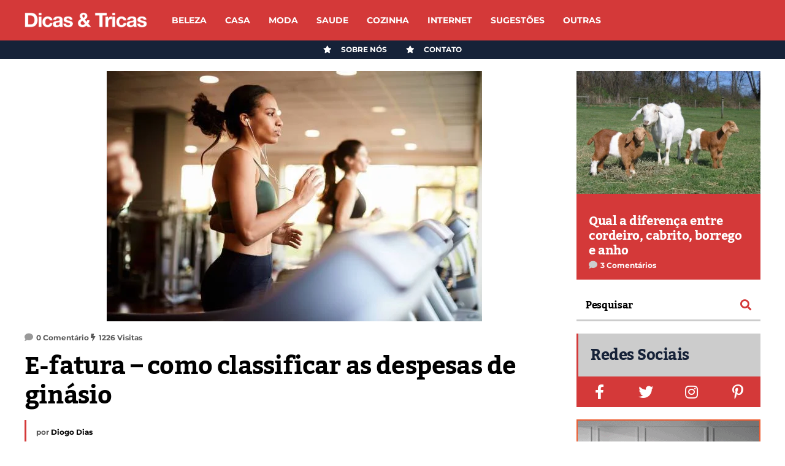

--- FILE ---
content_type: text/html; charset=UTF-8
request_url: https://www.dicasetricas.com/para-casa/e-fatura-classificar-despesas-ginasio/
body_size: 38752
content:
<!DOCTYPE html>
<html lang="pt-PT">
	<head><meta charset="UTF-8"><script>if(navigator.userAgent.match(/MSIE|Internet Explorer/i)||navigator.userAgent.match(/Trident\/7\..*?rv:11/i)){var href=document.location.href;if(!href.match(/[?&]nowprocket/)){if(href.indexOf("?")==-1){if(href.indexOf("#")==-1){document.location.href=href+"?nowprocket=1"}else{document.location.href=href.replace("#","?nowprocket=1#")}}else{if(href.indexOf("#")==-1){document.location.href=href+"&nowprocket=1"}else{document.location.href=href.replace("#","&nowprocket=1#")}}}}</script><script>(()=>{class RocketLazyLoadScripts{constructor(){this.v="2.0.3",this.userEvents=["keydown","keyup","mousedown","mouseup","mousemove","mouseover","mouseenter","mouseout","mouseleave","touchmove","touchstart","touchend","touchcancel","wheel","click","dblclick","input","visibilitychange"],this.attributeEvents=["onblur","onclick","oncontextmenu","ondblclick","onfocus","onmousedown","onmouseenter","onmouseleave","onmousemove","onmouseout","onmouseover","onmouseup","onmousewheel","onscroll","onsubmit"]}async t(){this.i(),this.o(),/iP(ad|hone)/.test(navigator.userAgent)&&this.h(),this.u(),this.l(this),this.m(),this.k(this),this.p(this),this._(),await Promise.all([this.R(),this.L()]),this.lastBreath=Date.now(),this.S(this),this.P(),this.D(),this.O(),this.M(),await this.C(this.delayedScripts.normal),await this.C(this.delayedScripts.defer),await this.C(this.delayedScripts.async),this.F("domReady"),await this.T(),await this.j(),await this.I(),this.F("windowLoad"),await this.A(),window.dispatchEvent(new Event("rocket-allScriptsLoaded")),this.everythingLoaded=!0,this.lastTouchEnd&&await new Promise((t=>setTimeout(t,500-Date.now()+this.lastTouchEnd))),this.H(),this.F("all"),this.U(),this.W()}i(){this.CSPIssue=sessionStorage.getItem("rocketCSPIssue"),document.addEventListener("securitypolicyviolation",(t=>{this.CSPIssue||"script-src-elem"!==t.violatedDirective||"data"!==t.blockedURI||(this.CSPIssue=!0,sessionStorage.setItem("rocketCSPIssue",!0))}),{isRocket:!0})}o(){window.addEventListener("pageshow",(t=>{this.persisted=t.persisted,this.realWindowLoadedFired=!0}),{isRocket:!0}),window.addEventListener("pagehide",(()=>{this.onFirstUserAction=null}),{isRocket:!0})}h(){let t;function e(e){t=e}window.addEventListener("touchstart",e,{isRocket:!0}),window.addEventListener("touchend",(function i(o){Math.abs(o.changedTouches[0].pageX-t.changedTouches[0].pageX)<10&&Math.abs(o.changedTouches[0].pageY-t.changedTouches[0].pageY)<10&&o.timeStamp-t.timeStamp<200&&(o.target.dispatchEvent(new PointerEvent("click",{target:o.target,bubbles:!0,cancelable:!0,detail:1})),event.preventDefault(),window.removeEventListener("touchstart",e,{isRocket:!0}),window.removeEventListener("touchend",i,{isRocket:!0}))}),{isRocket:!0})}q(t){this.userActionTriggered||("mousemove"!==t.type||this.firstMousemoveIgnored?"keyup"===t.type||"mouseover"===t.type||"mouseout"===t.type||(this.userActionTriggered=!0,this.onFirstUserAction&&this.onFirstUserAction()):this.firstMousemoveIgnored=!0),"click"===t.type&&t.preventDefault(),this.savedUserEvents.length>0&&(t.stopPropagation(),t.stopImmediatePropagation()),"touchstart"===this.lastEvent&&"touchend"===t.type&&(this.lastTouchEnd=Date.now()),"click"===t.type&&(this.lastTouchEnd=0),this.lastEvent=t.type,this.savedUserEvents.push(t)}u(){this.savedUserEvents=[],this.userEventHandler=this.q.bind(this),this.userEvents.forEach((t=>window.addEventListener(t,this.userEventHandler,{passive:!1,isRocket:!0})))}U(){this.userEvents.forEach((t=>window.removeEventListener(t,this.userEventHandler,{passive:!1,isRocket:!0}))),this.savedUserEvents.forEach((t=>{t.target.dispatchEvent(new window[t.constructor.name](t.type,t))}))}m(){this.eventsMutationObserver=new MutationObserver((t=>{const e="return false";for(const i of t){if("attributes"===i.type){const t=i.target.getAttribute(i.attributeName);t&&t!==e&&(i.target.setAttribute("data-rocket-"+i.attributeName,t),i.target["rocket"+i.attributeName]=new Function("event",t),i.target.setAttribute(i.attributeName,e))}"childList"===i.type&&i.addedNodes.forEach((t=>{if(t.nodeType===Node.ELEMENT_NODE)for(const i of t.attributes)this.attributeEvents.includes(i.name)&&i.value&&""!==i.value&&(t.setAttribute("data-rocket-"+i.name,i.value),t["rocket"+i.name]=new Function("event",i.value),t.setAttribute(i.name,e))}))}})),this.eventsMutationObserver.observe(document,{subtree:!0,childList:!0,attributeFilter:this.attributeEvents})}H(){this.eventsMutationObserver.disconnect(),this.attributeEvents.forEach((t=>{document.querySelectorAll("[data-rocket-"+t+"]").forEach((e=>{e.setAttribute(t,e.getAttribute("data-rocket-"+t)),e.removeAttribute("data-rocket-"+t)}))}))}k(t){Object.defineProperty(HTMLElement.prototype,"onclick",{get(){return this.rocketonclick||null},set(e){this.rocketonclick=e,this.setAttribute(t.everythingLoaded?"onclick":"data-rocket-onclick","this.rocketonclick(event)")}})}S(t){function e(e,i){let o=e[i];e[i]=null,Object.defineProperty(e,i,{get:()=>o,set(s){t.everythingLoaded?o=s:e["rocket"+i]=o=s}})}e(document,"onreadystatechange"),e(window,"onload"),e(window,"onpageshow");try{Object.defineProperty(document,"readyState",{get:()=>t.rocketReadyState,set(e){t.rocketReadyState=e},configurable:!0}),document.readyState="loading"}catch(t){console.log("WPRocket DJE readyState conflict, bypassing")}}l(t){this.originalAddEventListener=EventTarget.prototype.addEventListener,this.originalRemoveEventListener=EventTarget.prototype.removeEventListener,this.savedEventListeners=[],EventTarget.prototype.addEventListener=function(e,i,o){o&&o.isRocket||!t.B(e,this)&&!t.userEvents.includes(e)||t.B(e,this)&&!t.userActionTriggered||e.startsWith("rocket-")||t.everythingLoaded?t.originalAddEventListener.call(this,e,i,o):t.savedEventListeners.push({target:this,remove:!1,type:e,func:i,options:o})},EventTarget.prototype.removeEventListener=function(e,i,o){o&&o.isRocket||!t.B(e,this)&&!t.userEvents.includes(e)||t.B(e,this)&&!t.userActionTriggered||e.startsWith("rocket-")||t.everythingLoaded?t.originalRemoveEventListener.call(this,e,i,o):t.savedEventListeners.push({target:this,remove:!0,type:e,func:i,options:o})}}F(t){"all"===t&&(EventTarget.prototype.addEventListener=this.originalAddEventListener,EventTarget.prototype.removeEventListener=this.originalRemoveEventListener),this.savedEventListeners=this.savedEventListeners.filter((e=>{let i=e.type,o=e.target||window;return"domReady"===t&&"DOMContentLoaded"!==i&&"readystatechange"!==i||("windowLoad"===t&&"load"!==i&&"readystatechange"!==i&&"pageshow"!==i||(this.B(i,o)&&(i="rocket-"+i),e.remove?o.removeEventListener(i,e.func,e.options):o.addEventListener(i,e.func,e.options),!1))}))}p(t){let e;function i(e){return t.everythingLoaded?e:e.split(" ").map((t=>"load"===t||t.startsWith("load.")?"rocket-jquery-load":t)).join(" ")}function o(o){function s(e){const s=o.fn[e];o.fn[e]=o.fn.init.prototype[e]=function(){return this[0]===window&&t.userActionTriggered&&("string"==typeof arguments[0]||arguments[0]instanceof String?arguments[0]=i(arguments[0]):"object"==typeof arguments[0]&&Object.keys(arguments[0]).forEach((t=>{const e=arguments[0][t];delete arguments[0][t],arguments[0][i(t)]=e}))),s.apply(this,arguments),this}}if(o&&o.fn&&!t.allJQueries.includes(o)){const e={DOMContentLoaded:[],"rocket-DOMContentLoaded":[]};for(const t in e)document.addEventListener(t,(()=>{e[t].forEach((t=>t()))}),{isRocket:!0});o.fn.ready=o.fn.init.prototype.ready=function(i){function s(){parseInt(o.fn.jquery)>2?setTimeout((()=>i.bind(document)(o))):i.bind(document)(o)}return t.realDomReadyFired?!t.userActionTriggered||t.fauxDomReadyFired?s():e["rocket-DOMContentLoaded"].push(s):e.DOMContentLoaded.push(s),o([])},s("on"),s("one"),s("off"),t.allJQueries.push(o)}e=o}t.allJQueries=[],o(window.jQuery),Object.defineProperty(window,"jQuery",{get:()=>e,set(t){o(t)}})}P(){const t=new Map;document.write=document.writeln=function(e){const i=document.currentScript,o=document.createRange(),s=i.parentElement;let n=t.get(i);void 0===n&&(n=i.nextSibling,t.set(i,n));const c=document.createDocumentFragment();o.setStart(c,0),c.appendChild(o.createContextualFragment(e)),s.insertBefore(c,n)}}async R(){return new Promise((t=>{this.userActionTriggered?t():this.onFirstUserAction=t}))}async L(){return new Promise((t=>{document.addEventListener("DOMContentLoaded",(()=>{this.realDomReadyFired=!0,t()}),{isRocket:!0})}))}async I(){return this.realWindowLoadedFired?Promise.resolve():new Promise((t=>{window.addEventListener("load",t,{isRocket:!0})}))}M(){this.pendingScripts=[];this.scriptsMutationObserver=new MutationObserver((t=>{for(const e of t)e.addedNodes.forEach((t=>{"SCRIPT"!==t.tagName||t.noModule||t.isWPRocket||this.pendingScripts.push({script:t,promise:new Promise((e=>{const i=()=>{const i=this.pendingScripts.findIndex((e=>e.script===t));i>=0&&this.pendingScripts.splice(i,1),e()};t.addEventListener("load",i,{isRocket:!0}),t.addEventListener("error",i,{isRocket:!0}),setTimeout(i,1e3)}))})}))})),this.scriptsMutationObserver.observe(document,{childList:!0,subtree:!0})}async j(){await this.J(),this.pendingScripts.length?(await this.pendingScripts[0].promise,await this.j()):this.scriptsMutationObserver.disconnect()}D(){this.delayedScripts={normal:[],async:[],defer:[]},document.querySelectorAll("script[type$=rocketlazyloadscript]").forEach((t=>{t.hasAttribute("data-rocket-src")?t.hasAttribute("async")&&!1!==t.async?this.delayedScripts.async.push(t):t.hasAttribute("defer")&&!1!==t.defer||"module"===t.getAttribute("data-rocket-type")?this.delayedScripts.defer.push(t):this.delayedScripts.normal.push(t):this.delayedScripts.normal.push(t)}))}async _(){await this.L();let t=[];document.querySelectorAll("script[type$=rocketlazyloadscript][data-rocket-src]").forEach((e=>{let i=e.getAttribute("data-rocket-src");if(i&&!i.startsWith("data:")){i.startsWith("//")&&(i=location.protocol+i);try{const o=new URL(i).origin;o!==location.origin&&t.push({src:o,crossOrigin:e.crossOrigin||"module"===e.getAttribute("data-rocket-type")})}catch(t){}}})),t=[...new Map(t.map((t=>[JSON.stringify(t),t]))).values()],this.N(t,"preconnect")}async $(t){if(await this.G(),!0!==t.noModule||!("noModule"in HTMLScriptElement.prototype))return new Promise((e=>{let i;function o(){(i||t).setAttribute("data-rocket-status","executed"),e()}try{if(navigator.userAgent.includes("Firefox/")||""===navigator.vendor||this.CSPIssue)i=document.createElement("script"),[...t.attributes].forEach((t=>{let e=t.nodeName;"type"!==e&&("data-rocket-type"===e&&(e="type"),"data-rocket-src"===e&&(e="src"),i.setAttribute(e,t.nodeValue))})),t.text&&(i.text=t.text),t.nonce&&(i.nonce=t.nonce),i.hasAttribute("src")?(i.addEventListener("load",o,{isRocket:!0}),i.addEventListener("error",(()=>{i.setAttribute("data-rocket-status","failed-network"),e()}),{isRocket:!0}),setTimeout((()=>{i.isConnected||e()}),1)):(i.text=t.text,o()),i.isWPRocket=!0,t.parentNode.replaceChild(i,t);else{const i=t.getAttribute("data-rocket-type"),s=t.getAttribute("data-rocket-src");i?(t.type=i,t.removeAttribute("data-rocket-type")):t.removeAttribute("type"),t.addEventListener("load",o,{isRocket:!0}),t.addEventListener("error",(i=>{this.CSPIssue&&i.target.src.startsWith("data:")?(console.log("WPRocket: CSP fallback activated"),t.removeAttribute("src"),this.$(t).then(e)):(t.setAttribute("data-rocket-status","failed-network"),e())}),{isRocket:!0}),s?(t.fetchPriority="high",t.removeAttribute("data-rocket-src"),t.src=s):t.src="data:text/javascript;base64,"+window.btoa(unescape(encodeURIComponent(t.text)))}}catch(i){t.setAttribute("data-rocket-status","failed-transform"),e()}}));t.setAttribute("data-rocket-status","skipped")}async C(t){const e=t.shift();return e?(e.isConnected&&await this.$(e),this.C(t)):Promise.resolve()}O(){this.N([...this.delayedScripts.normal,...this.delayedScripts.defer,...this.delayedScripts.async],"preload")}N(t,e){this.trash=this.trash||[];let i=!0;var o=document.createDocumentFragment();t.forEach((t=>{const s=t.getAttribute&&t.getAttribute("data-rocket-src")||t.src;if(s&&!s.startsWith("data:")){const n=document.createElement("link");n.href=s,n.rel=e,"preconnect"!==e&&(n.as="script",n.fetchPriority=i?"high":"low"),t.getAttribute&&"module"===t.getAttribute("data-rocket-type")&&(n.crossOrigin=!0),t.crossOrigin&&(n.crossOrigin=t.crossOrigin),t.integrity&&(n.integrity=t.integrity),t.nonce&&(n.nonce=t.nonce),o.appendChild(n),this.trash.push(n),i=!1}})),document.head.appendChild(o)}W(){this.trash.forEach((t=>t.remove()))}async T(){try{document.readyState="interactive"}catch(t){}this.fauxDomReadyFired=!0;try{await this.G(),document.dispatchEvent(new Event("rocket-readystatechange")),await this.G(),document.rocketonreadystatechange&&document.rocketonreadystatechange(),await this.G(),document.dispatchEvent(new Event("rocket-DOMContentLoaded")),await this.G(),window.dispatchEvent(new Event("rocket-DOMContentLoaded"))}catch(t){console.error(t)}}async A(){try{document.readyState="complete"}catch(t){}try{await this.G(),document.dispatchEvent(new Event("rocket-readystatechange")),await this.G(),document.rocketonreadystatechange&&document.rocketonreadystatechange(),await this.G(),window.dispatchEvent(new Event("rocket-load")),await this.G(),window.rocketonload&&window.rocketonload(),await this.G(),this.allJQueries.forEach((t=>t(window).trigger("rocket-jquery-load"))),await this.G();const t=new Event("rocket-pageshow");t.persisted=this.persisted,window.dispatchEvent(t),await this.G(),window.rocketonpageshow&&window.rocketonpageshow({persisted:this.persisted})}catch(t){console.error(t)}}async G(){Date.now()-this.lastBreath>45&&(await this.J(),this.lastBreath=Date.now())}async J(){return document.hidden?new Promise((t=>setTimeout(t))):new Promise((t=>requestAnimationFrame(t)))}B(t,e){return e===document&&"readystatechange"===t||(e===document&&"DOMContentLoaded"===t||(e===window&&"DOMContentLoaded"===t||(e===window&&"load"===t||e===window&&"pageshow"===t)))}static run(){(new RocketLazyLoadScripts).t()}}RocketLazyLoadScripts.run()})();</script>
    	<meta name="viewport" content="width=device-width, initial-scale=1, user-scalable=no">
        
                <link rel="pingback" href="https://www.dicasetricas.com/xmlrpc.php" />
		<script type="rocketlazyloadscript" id="cookie-law-info-gcm-var-js">
var _ckyGcm = {"status":true,"default_settings":[{"analytics":"granted","advertisement":"denied","functional":"denied","necessary":"granted","ad_user_data":"denied","ad_personalization":"denied","regions":"All"}],"wait_for_update":2000,"url_passthrough":false,"ads_data_redaction":false}</script>
<script type="rocketlazyloadscript" id="cookie-law-info-gcm-js" data-rocket-type="text/javascript" data-rocket-src="https://www.dicasetricas.com/wp-content/plugins/cookie-law-info/lite/frontend/js/gcm.min.js" data-rocket-defer defer></script> <script type="rocketlazyloadscript" data-minify="1" id="cookieyes" data-rocket-type="text/javascript" data-rocket-src="https://www.dicasetricas.com/wp-content/cache/min/1/client_data/7cdfc683dd8b3e3640ca990a/script.js?ver=1764610826" data-rocket-defer defer></script><link rel="preload" href="https://www.dicasetricas.com/wp-content/plugins/rate-my-post/public/css/fonts/ratemypost.ttf" type="font/ttf" as="font" crossorigin="anonymous">
<!-- Search Engine Optimization by Rank Math PRO - https://rankmath.com/ -->
<title>E-fatura - como classificar as despesas de ginásio | Dicas</title><link rel="stylesheet" href="https://www.dicasetricas.com/wp-content/cache/fonts/1/google-fonts/css/b/2/3/5c82762c691e8446e8c2347e3290f.css" data-wpr-hosted-gf-parameters="family=Kadwa%3A300%2C300i%2C400%2C400i%2C700%2C700i%7CMontserrat%3A300%2C300i%2C400%2C400i%2C700%2C700i%7CRoboto%3A300%2C300i%2C400%2C400i%2C700%2C700i&display=swap"/>
<meta name="description" content="O e-fatura é a versão digital dessa fatura, que é enviada por e-mail para os clientes."/>
<meta name="robots" content="follow, index, max-snippet:-1, max-video-preview:-1, max-image-preview:large"/>
<link rel="canonical" href="https://www.dicasetricas.com/para-casa/e-fatura-classificar-despesas-ginasio/" />
<meta property="og:locale" content="pt_PT" />
<meta property="og:type" content="article" />
<meta property="og:title" content="E-fatura - como classificar as despesas de ginásio | Dicas" />
<meta property="og:description" content="O e-fatura é a versão digital dessa fatura, que é enviada por e-mail para os clientes." />
<meta property="og:url" content="https://www.dicasetricas.com/para-casa/e-fatura-classificar-despesas-ginasio/" />
<meta property="og:site_name" content="Dicas &amp; Tricas - Conselhos e dicas úteis" />
<meta property="article:publisher" content="https://www.facebook.com/dicasetricas" />
<meta property="article:author" content="https://www.facebook.com/dicasetricas" />
<meta property="article:tag" content="E-fatura" />
<meta property="article:section" content="Sugestões" />
<meta property="og:updated_time" content="2025-02-15T16:28:52+00:00" />
<meta property="og:image" content="https://www.dicasetricas.com/wp-content/uploads/2023/05/istockphoto-1183038864-612x612-1.jpg" />
<meta property="og:image:secure_url" content="https://www.dicasetricas.com/wp-content/uploads/2023/05/istockphoto-1183038864-612x612-1.jpg" />
<meta property="og:image:width" content="612" />
<meta property="og:image:height" content="408" />
<meta property="og:image:alt" content="e-fatura" />
<meta property="og:image:type" content="image/jpeg" />
<meta property="article:published_time" content="2023-06-04T16:45:00+01:00" />
<meta property="article:modified_time" content="2025-02-15T16:28:52+00:00" />
<meta property="og:video" content="https://www.youtube.com/embed/JkB4GuYTWtA" />
<meta property="video:duration" content="128" />
<meta property="article:published_time" content="2023-06-04T16:45:00+01:00" />
<meta property="article:modified_time" content="2025-02-15T16:28:52+00:00" />
<meta property="og:video" content="https://www.youtube.com/embed/JkB4GuYTWtA" />
<meta property="video:duration" content="128" />
<meta property="ya:ovs:upload_date" content="2021-12-28T03:28:36-08:00" />
<meta property="ya:ovs:allow_embed" content="true" />
<meta name="twitter:card" content="summary_large_image" />
<meta name="twitter:title" content="E-fatura - como classificar as despesas de ginásio | Dicas" />
<meta name="twitter:description" content="O e-fatura é a versão digital dessa fatura, que é enviada por e-mail para os clientes." />
<meta name="twitter:site" content="@dicasetricas2" />
<meta name="twitter:creator" content="@dicasetricas" />
<meta name="twitter:image" content="https://www.dicasetricas.com/wp-content/uploads/2023/05/istockphoto-1183038864-612x612-1.jpg" />
<meta name="twitter:label1" content="Written by" />
<meta name="twitter:data1" content="Diogo Dias" />
<meta name="twitter:label2" content="Time to read" />
<meta name="twitter:data2" content="4 minutes" />
<!-- /Rank Math WordPress SEO plugin -->

<link rel='dns-prefetch' href='//www.googletagmanager.com' />

<link rel='dns-prefetch' href='//pagead2.googlesyndication.com' />
<link rel='dns-prefetch' href='//www.google.com' />

<link rel='dns-prefetch' href='//googletagservices.com' />
<link rel='dns-prefetch' href='//googleads.g.doubleclick.net' />
<link rel='dns-prefetch' href='//adservice.google.com' />

<link rel="alternate" type="application/rss+xml" title="Dicas &amp; Tricas - Conselhos e dicas úteis &raquo; Feed" href="https://www.dicasetricas.com/feed/" />
<link rel="alternate" type="application/rss+xml" title="Dicas &amp; Tricas - Conselhos e dicas úteis &raquo; Feed de comentários" href="https://www.dicasetricas.com/comments/feed/" />
<link rel="alternate" type="application/rss+xml" title="Feed de comentários de Dicas &amp; Tricas - Conselhos e dicas úteis &raquo; E-fatura &#8211; como classificar as despesas de ginásio" href="https://www.dicasetricas.com/para-casa/e-fatura-classificar-despesas-ginasio/feed/" />
<style id='wp-img-auto-sizes-contain-inline-css' type='text/css'>
img:is([sizes=auto i],[sizes^="auto," i]){contain-intrinsic-size:3000px 1500px}
/*# sourceURL=wp-img-auto-sizes-contain-inline-css */
</style>
<style id='wp-emoji-styles-inline-css' type='text/css'>

	img.wp-smiley, img.emoji {
		display: inline !important;
		border: none !important;
		box-shadow: none !important;
		height: 1em !important;
		width: 1em !important;
		margin: 0 0.07em !important;
		vertical-align: -0.1em !important;
		background: none !important;
		padding: 0 !important;
	}
/*# sourceURL=wp-emoji-styles-inline-css */
</style>
<link rel='stylesheet' id='wp-block-library-css' href='https://www.dicasetricas.com/wp-includes/css/dist/block-library/style.min.css?ver=6.9' type='text/css' media='all' />
<style id='wp-block-heading-inline-css' type='text/css'>
h1:where(.wp-block-heading).has-background,h2:where(.wp-block-heading).has-background,h3:where(.wp-block-heading).has-background,h4:where(.wp-block-heading).has-background,h5:where(.wp-block-heading).has-background,h6:where(.wp-block-heading).has-background{padding:1.25em 2.375em}h1.has-text-align-left[style*=writing-mode]:where([style*=vertical-lr]),h1.has-text-align-right[style*=writing-mode]:where([style*=vertical-rl]),h2.has-text-align-left[style*=writing-mode]:where([style*=vertical-lr]),h2.has-text-align-right[style*=writing-mode]:where([style*=vertical-rl]),h3.has-text-align-left[style*=writing-mode]:where([style*=vertical-lr]),h3.has-text-align-right[style*=writing-mode]:where([style*=vertical-rl]),h4.has-text-align-left[style*=writing-mode]:where([style*=vertical-lr]),h4.has-text-align-right[style*=writing-mode]:where([style*=vertical-rl]),h5.has-text-align-left[style*=writing-mode]:where([style*=vertical-lr]),h5.has-text-align-right[style*=writing-mode]:where([style*=vertical-rl]),h6.has-text-align-left[style*=writing-mode]:where([style*=vertical-lr]),h6.has-text-align-right[style*=writing-mode]:where([style*=vertical-rl]){rotate:180deg}
/*# sourceURL=https://www.dicasetricas.com/wp-includes/blocks/heading/style.min.css */
</style>
<style id='wp-block-image-inline-css' type='text/css'>
.wp-block-image>a,.wp-block-image>figure>a{display:inline-block}.wp-block-image img{box-sizing:border-box;height:auto;max-width:100%;vertical-align:bottom}@media not (prefers-reduced-motion){.wp-block-image img.hide{visibility:hidden}.wp-block-image img.show{animation:show-content-image .4s}}.wp-block-image[style*=border-radius] img,.wp-block-image[style*=border-radius]>a{border-radius:inherit}.wp-block-image.has-custom-border img{box-sizing:border-box}.wp-block-image.aligncenter{text-align:center}.wp-block-image.alignfull>a,.wp-block-image.alignwide>a{width:100%}.wp-block-image.alignfull img,.wp-block-image.alignwide img{height:auto;width:100%}.wp-block-image .aligncenter,.wp-block-image .alignleft,.wp-block-image .alignright,.wp-block-image.aligncenter,.wp-block-image.alignleft,.wp-block-image.alignright{display:table}.wp-block-image .aligncenter>figcaption,.wp-block-image .alignleft>figcaption,.wp-block-image .alignright>figcaption,.wp-block-image.aligncenter>figcaption,.wp-block-image.alignleft>figcaption,.wp-block-image.alignright>figcaption{caption-side:bottom;display:table-caption}.wp-block-image .alignleft{float:left;margin:.5em 1em .5em 0}.wp-block-image .alignright{float:right;margin:.5em 0 .5em 1em}.wp-block-image .aligncenter{margin-left:auto;margin-right:auto}.wp-block-image :where(figcaption){margin-bottom:1em;margin-top:.5em}.wp-block-image.is-style-circle-mask img{border-radius:9999px}@supports ((-webkit-mask-image:none) or (mask-image:none)) or (-webkit-mask-image:none){.wp-block-image.is-style-circle-mask img{border-radius:0;-webkit-mask-image:url('data:image/svg+xml;utf8,<svg viewBox="0 0 100 100" xmlns="http://www.w3.org/2000/svg"><circle cx="50" cy="50" r="50"/></svg>');mask-image:url('data:image/svg+xml;utf8,<svg viewBox="0 0 100 100" xmlns="http://www.w3.org/2000/svg"><circle cx="50" cy="50" r="50"/></svg>');mask-mode:alpha;-webkit-mask-position:center;mask-position:center;-webkit-mask-repeat:no-repeat;mask-repeat:no-repeat;-webkit-mask-size:contain;mask-size:contain}}:root :where(.wp-block-image.is-style-rounded img,.wp-block-image .is-style-rounded img){border-radius:9999px}.wp-block-image figure{margin:0}.wp-lightbox-container{display:flex;flex-direction:column;position:relative}.wp-lightbox-container img{cursor:zoom-in}.wp-lightbox-container img:hover+button{opacity:1}.wp-lightbox-container button{align-items:center;backdrop-filter:blur(16px) saturate(180%);background-color:#5a5a5a40;border:none;border-radius:4px;cursor:zoom-in;display:flex;height:20px;justify-content:center;opacity:0;padding:0;position:absolute;right:16px;text-align:center;top:16px;width:20px;z-index:100}@media not (prefers-reduced-motion){.wp-lightbox-container button{transition:opacity .2s ease}}.wp-lightbox-container button:focus-visible{outline:3px auto #5a5a5a40;outline:3px auto -webkit-focus-ring-color;outline-offset:3px}.wp-lightbox-container button:hover{cursor:pointer;opacity:1}.wp-lightbox-container button:focus{opacity:1}.wp-lightbox-container button:focus,.wp-lightbox-container button:hover,.wp-lightbox-container button:not(:hover):not(:active):not(.has-background){background-color:#5a5a5a40;border:none}.wp-lightbox-overlay{box-sizing:border-box;cursor:zoom-out;height:100vh;left:0;overflow:hidden;position:fixed;top:0;visibility:hidden;width:100%;z-index:100000}.wp-lightbox-overlay .close-button{align-items:center;cursor:pointer;display:flex;justify-content:center;min-height:40px;min-width:40px;padding:0;position:absolute;right:calc(env(safe-area-inset-right) + 16px);top:calc(env(safe-area-inset-top) + 16px);z-index:5000000}.wp-lightbox-overlay .close-button:focus,.wp-lightbox-overlay .close-button:hover,.wp-lightbox-overlay .close-button:not(:hover):not(:active):not(.has-background){background:none;border:none}.wp-lightbox-overlay .lightbox-image-container{height:var(--wp--lightbox-container-height);left:50%;overflow:hidden;position:absolute;top:50%;transform:translate(-50%,-50%);transform-origin:top left;width:var(--wp--lightbox-container-width);z-index:9999999999}.wp-lightbox-overlay .wp-block-image{align-items:center;box-sizing:border-box;display:flex;height:100%;justify-content:center;margin:0;position:relative;transform-origin:0 0;width:100%;z-index:3000000}.wp-lightbox-overlay .wp-block-image img{height:var(--wp--lightbox-image-height);min-height:var(--wp--lightbox-image-height);min-width:var(--wp--lightbox-image-width);width:var(--wp--lightbox-image-width)}.wp-lightbox-overlay .wp-block-image figcaption{display:none}.wp-lightbox-overlay button{background:none;border:none}.wp-lightbox-overlay .scrim{background-color:#fff;height:100%;opacity:.9;position:absolute;width:100%;z-index:2000000}.wp-lightbox-overlay.active{visibility:visible}@media not (prefers-reduced-motion){.wp-lightbox-overlay.active{animation:turn-on-visibility .25s both}.wp-lightbox-overlay.active img{animation:turn-on-visibility .35s both}.wp-lightbox-overlay.show-closing-animation:not(.active){animation:turn-off-visibility .35s both}.wp-lightbox-overlay.show-closing-animation:not(.active) img{animation:turn-off-visibility .25s both}.wp-lightbox-overlay.zoom.active{animation:none;opacity:1;visibility:visible}.wp-lightbox-overlay.zoom.active .lightbox-image-container{animation:lightbox-zoom-in .4s}.wp-lightbox-overlay.zoom.active .lightbox-image-container img{animation:none}.wp-lightbox-overlay.zoom.active .scrim{animation:turn-on-visibility .4s forwards}.wp-lightbox-overlay.zoom.show-closing-animation:not(.active){animation:none}.wp-lightbox-overlay.zoom.show-closing-animation:not(.active) .lightbox-image-container{animation:lightbox-zoom-out .4s}.wp-lightbox-overlay.zoom.show-closing-animation:not(.active) .lightbox-image-container img{animation:none}.wp-lightbox-overlay.zoom.show-closing-animation:not(.active) .scrim{animation:turn-off-visibility .4s forwards}}@keyframes show-content-image{0%{visibility:hidden}99%{visibility:hidden}to{visibility:visible}}@keyframes turn-on-visibility{0%{opacity:0}to{opacity:1}}@keyframes turn-off-visibility{0%{opacity:1;visibility:visible}99%{opacity:0;visibility:visible}to{opacity:0;visibility:hidden}}@keyframes lightbox-zoom-in{0%{transform:translate(calc((-100vw + var(--wp--lightbox-scrollbar-width))/2 + var(--wp--lightbox-initial-left-position)),calc(-50vh + var(--wp--lightbox-initial-top-position))) scale(var(--wp--lightbox-scale))}to{transform:translate(-50%,-50%) scale(1)}}@keyframes lightbox-zoom-out{0%{transform:translate(-50%,-50%) scale(1);visibility:visible}99%{visibility:visible}to{transform:translate(calc((-100vw + var(--wp--lightbox-scrollbar-width))/2 + var(--wp--lightbox-initial-left-position)),calc(-50vh + var(--wp--lightbox-initial-top-position))) scale(var(--wp--lightbox-scale));visibility:hidden}}
/*# sourceURL=https://www.dicasetricas.com/wp-includes/blocks/image/style.min.css */
</style>
<style id='wp-block-embed-inline-css' type='text/css'>
.wp-block-embed.alignleft,.wp-block-embed.alignright,.wp-block[data-align=left]>[data-type="core/embed"],.wp-block[data-align=right]>[data-type="core/embed"]{max-width:360px;width:100%}.wp-block-embed.alignleft .wp-block-embed__wrapper,.wp-block-embed.alignright .wp-block-embed__wrapper,.wp-block[data-align=left]>[data-type="core/embed"] .wp-block-embed__wrapper,.wp-block[data-align=right]>[data-type="core/embed"] .wp-block-embed__wrapper{min-width:280px}.wp-block-cover .wp-block-embed{min-height:240px;min-width:320px}.wp-block-embed{overflow-wrap:break-word}.wp-block-embed :where(figcaption){margin-bottom:1em;margin-top:.5em}.wp-block-embed iframe{max-width:100%}.wp-block-embed__wrapper{position:relative}.wp-embed-responsive .wp-has-aspect-ratio .wp-block-embed__wrapper:before{content:"";display:block;padding-top:50%}.wp-embed-responsive .wp-has-aspect-ratio iframe{bottom:0;height:100%;left:0;position:absolute;right:0;top:0;width:100%}.wp-embed-responsive .wp-embed-aspect-21-9 .wp-block-embed__wrapper:before{padding-top:42.85%}.wp-embed-responsive .wp-embed-aspect-18-9 .wp-block-embed__wrapper:before{padding-top:50%}.wp-embed-responsive .wp-embed-aspect-16-9 .wp-block-embed__wrapper:before{padding-top:56.25%}.wp-embed-responsive .wp-embed-aspect-4-3 .wp-block-embed__wrapper:before{padding-top:75%}.wp-embed-responsive .wp-embed-aspect-1-1 .wp-block-embed__wrapper:before{padding-top:100%}.wp-embed-responsive .wp-embed-aspect-9-16 .wp-block-embed__wrapper:before{padding-top:177.77%}.wp-embed-responsive .wp-embed-aspect-1-2 .wp-block-embed__wrapper:before{padding-top:200%}
/*# sourceURL=https://www.dicasetricas.com/wp-includes/blocks/embed/style.min.css */
</style>
<style id='wp-block-paragraph-inline-css' type='text/css'>
.is-small-text{font-size:.875em}.is-regular-text{font-size:1em}.is-large-text{font-size:2.25em}.is-larger-text{font-size:3em}.has-drop-cap:not(:focus):first-letter{float:left;font-size:8.4em;font-style:normal;font-weight:100;line-height:.68;margin:.05em .1em 0 0;text-transform:uppercase}body.rtl .has-drop-cap:not(:focus):first-letter{float:none;margin-left:.1em}p.has-drop-cap.has-background{overflow:hidden}:root :where(p.has-background){padding:1.25em 2.375em}:where(p.has-text-color:not(.has-link-color)) a{color:inherit}p.has-text-align-left[style*="writing-mode:vertical-lr"],p.has-text-align-right[style*="writing-mode:vertical-rl"]{rotate:180deg}
/*# sourceURL=https://www.dicasetricas.com/wp-includes/blocks/paragraph/style.min.css */
</style>
<style id='wp-block-spacer-inline-css' type='text/css'>
.wp-block-spacer{clear:both}
/*# sourceURL=https://www.dicasetricas.com/wp-includes/blocks/spacer/style.min.css */
</style>
<style id='global-styles-inline-css' type='text/css'>
:root{--wp--preset--aspect-ratio--square: 1;--wp--preset--aspect-ratio--4-3: 4/3;--wp--preset--aspect-ratio--3-4: 3/4;--wp--preset--aspect-ratio--3-2: 3/2;--wp--preset--aspect-ratio--2-3: 2/3;--wp--preset--aspect-ratio--16-9: 16/9;--wp--preset--aspect-ratio--9-16: 9/16;--wp--preset--color--black: #000000;--wp--preset--color--cyan-bluish-gray: #abb8c3;--wp--preset--color--white: #ffffff;--wp--preset--color--pale-pink: #f78da7;--wp--preset--color--vivid-red: #cf2e2e;--wp--preset--color--luminous-vivid-orange: #ff6900;--wp--preset--color--luminous-vivid-amber: #fcb900;--wp--preset--color--light-green-cyan: #7bdcb5;--wp--preset--color--vivid-green-cyan: #00d084;--wp--preset--color--pale-cyan-blue: #8ed1fc;--wp--preset--color--vivid-cyan-blue: #0693e3;--wp--preset--color--vivid-purple: #9b51e0;--wp--preset--gradient--vivid-cyan-blue-to-vivid-purple: linear-gradient(135deg,rgb(6,147,227) 0%,rgb(155,81,224) 100%);--wp--preset--gradient--light-green-cyan-to-vivid-green-cyan: linear-gradient(135deg,rgb(122,220,180) 0%,rgb(0,208,130) 100%);--wp--preset--gradient--luminous-vivid-amber-to-luminous-vivid-orange: linear-gradient(135deg,rgb(252,185,0) 0%,rgb(255,105,0) 100%);--wp--preset--gradient--luminous-vivid-orange-to-vivid-red: linear-gradient(135deg,rgb(255,105,0) 0%,rgb(207,46,46) 100%);--wp--preset--gradient--very-light-gray-to-cyan-bluish-gray: linear-gradient(135deg,rgb(238,238,238) 0%,rgb(169,184,195) 100%);--wp--preset--gradient--cool-to-warm-spectrum: linear-gradient(135deg,rgb(74,234,220) 0%,rgb(151,120,209) 20%,rgb(207,42,186) 40%,rgb(238,44,130) 60%,rgb(251,105,98) 80%,rgb(254,248,76) 100%);--wp--preset--gradient--blush-light-purple: linear-gradient(135deg,rgb(255,206,236) 0%,rgb(152,150,240) 100%);--wp--preset--gradient--blush-bordeaux: linear-gradient(135deg,rgb(254,205,165) 0%,rgb(254,45,45) 50%,rgb(107,0,62) 100%);--wp--preset--gradient--luminous-dusk: linear-gradient(135deg,rgb(255,203,112) 0%,rgb(199,81,192) 50%,rgb(65,88,208) 100%);--wp--preset--gradient--pale-ocean: linear-gradient(135deg,rgb(255,245,203) 0%,rgb(182,227,212) 50%,rgb(51,167,181) 100%);--wp--preset--gradient--electric-grass: linear-gradient(135deg,rgb(202,248,128) 0%,rgb(113,206,126) 100%);--wp--preset--gradient--midnight: linear-gradient(135deg,rgb(2,3,129) 0%,rgb(40,116,252) 100%);--wp--preset--font-size--small: 13px;--wp--preset--font-size--medium: 20px;--wp--preset--font-size--large: 36px;--wp--preset--font-size--x-large: 42px;--wp--preset--spacing--20: 0.44rem;--wp--preset--spacing--30: 0.67rem;--wp--preset--spacing--40: 1rem;--wp--preset--spacing--50: 1.5rem;--wp--preset--spacing--60: 2.25rem;--wp--preset--spacing--70: 3.38rem;--wp--preset--spacing--80: 5.06rem;--wp--preset--shadow--natural: 6px 6px 9px rgba(0, 0, 0, 0.2);--wp--preset--shadow--deep: 12px 12px 50px rgba(0, 0, 0, 0.4);--wp--preset--shadow--sharp: 6px 6px 0px rgba(0, 0, 0, 0.2);--wp--preset--shadow--outlined: 6px 6px 0px -3px rgb(255, 255, 255), 6px 6px rgb(0, 0, 0);--wp--preset--shadow--crisp: 6px 6px 0px rgb(0, 0, 0);}:where(.is-layout-flex){gap: 0.5em;}:where(.is-layout-grid){gap: 0.5em;}body .is-layout-flex{display: flex;}.is-layout-flex{flex-wrap: wrap;align-items: center;}.is-layout-flex > :is(*, div){margin: 0;}body .is-layout-grid{display: grid;}.is-layout-grid > :is(*, div){margin: 0;}:where(.wp-block-columns.is-layout-flex){gap: 2em;}:where(.wp-block-columns.is-layout-grid){gap: 2em;}:where(.wp-block-post-template.is-layout-flex){gap: 1.25em;}:where(.wp-block-post-template.is-layout-grid){gap: 1.25em;}.has-black-color{color: var(--wp--preset--color--black) !important;}.has-cyan-bluish-gray-color{color: var(--wp--preset--color--cyan-bluish-gray) !important;}.has-white-color{color: var(--wp--preset--color--white) !important;}.has-pale-pink-color{color: var(--wp--preset--color--pale-pink) !important;}.has-vivid-red-color{color: var(--wp--preset--color--vivid-red) !important;}.has-luminous-vivid-orange-color{color: var(--wp--preset--color--luminous-vivid-orange) !important;}.has-luminous-vivid-amber-color{color: var(--wp--preset--color--luminous-vivid-amber) !important;}.has-light-green-cyan-color{color: var(--wp--preset--color--light-green-cyan) !important;}.has-vivid-green-cyan-color{color: var(--wp--preset--color--vivid-green-cyan) !important;}.has-pale-cyan-blue-color{color: var(--wp--preset--color--pale-cyan-blue) !important;}.has-vivid-cyan-blue-color{color: var(--wp--preset--color--vivid-cyan-blue) !important;}.has-vivid-purple-color{color: var(--wp--preset--color--vivid-purple) !important;}.has-black-background-color{background-color: var(--wp--preset--color--black) !important;}.has-cyan-bluish-gray-background-color{background-color: var(--wp--preset--color--cyan-bluish-gray) !important;}.has-white-background-color{background-color: var(--wp--preset--color--white) !important;}.has-pale-pink-background-color{background-color: var(--wp--preset--color--pale-pink) !important;}.has-vivid-red-background-color{background-color: var(--wp--preset--color--vivid-red) !important;}.has-luminous-vivid-orange-background-color{background-color: var(--wp--preset--color--luminous-vivid-orange) !important;}.has-luminous-vivid-amber-background-color{background-color: var(--wp--preset--color--luminous-vivid-amber) !important;}.has-light-green-cyan-background-color{background-color: var(--wp--preset--color--light-green-cyan) !important;}.has-vivid-green-cyan-background-color{background-color: var(--wp--preset--color--vivid-green-cyan) !important;}.has-pale-cyan-blue-background-color{background-color: var(--wp--preset--color--pale-cyan-blue) !important;}.has-vivid-cyan-blue-background-color{background-color: var(--wp--preset--color--vivid-cyan-blue) !important;}.has-vivid-purple-background-color{background-color: var(--wp--preset--color--vivid-purple) !important;}.has-black-border-color{border-color: var(--wp--preset--color--black) !important;}.has-cyan-bluish-gray-border-color{border-color: var(--wp--preset--color--cyan-bluish-gray) !important;}.has-white-border-color{border-color: var(--wp--preset--color--white) !important;}.has-pale-pink-border-color{border-color: var(--wp--preset--color--pale-pink) !important;}.has-vivid-red-border-color{border-color: var(--wp--preset--color--vivid-red) !important;}.has-luminous-vivid-orange-border-color{border-color: var(--wp--preset--color--luminous-vivid-orange) !important;}.has-luminous-vivid-amber-border-color{border-color: var(--wp--preset--color--luminous-vivid-amber) !important;}.has-light-green-cyan-border-color{border-color: var(--wp--preset--color--light-green-cyan) !important;}.has-vivid-green-cyan-border-color{border-color: var(--wp--preset--color--vivid-green-cyan) !important;}.has-pale-cyan-blue-border-color{border-color: var(--wp--preset--color--pale-cyan-blue) !important;}.has-vivid-cyan-blue-border-color{border-color: var(--wp--preset--color--vivid-cyan-blue) !important;}.has-vivid-purple-border-color{border-color: var(--wp--preset--color--vivid-purple) !important;}.has-vivid-cyan-blue-to-vivid-purple-gradient-background{background: var(--wp--preset--gradient--vivid-cyan-blue-to-vivid-purple) !important;}.has-light-green-cyan-to-vivid-green-cyan-gradient-background{background: var(--wp--preset--gradient--light-green-cyan-to-vivid-green-cyan) !important;}.has-luminous-vivid-amber-to-luminous-vivid-orange-gradient-background{background: var(--wp--preset--gradient--luminous-vivid-amber-to-luminous-vivid-orange) !important;}.has-luminous-vivid-orange-to-vivid-red-gradient-background{background: var(--wp--preset--gradient--luminous-vivid-orange-to-vivid-red) !important;}.has-very-light-gray-to-cyan-bluish-gray-gradient-background{background: var(--wp--preset--gradient--very-light-gray-to-cyan-bluish-gray) !important;}.has-cool-to-warm-spectrum-gradient-background{background: var(--wp--preset--gradient--cool-to-warm-spectrum) !important;}.has-blush-light-purple-gradient-background{background: var(--wp--preset--gradient--blush-light-purple) !important;}.has-blush-bordeaux-gradient-background{background: var(--wp--preset--gradient--blush-bordeaux) !important;}.has-luminous-dusk-gradient-background{background: var(--wp--preset--gradient--luminous-dusk) !important;}.has-pale-ocean-gradient-background{background: var(--wp--preset--gradient--pale-ocean) !important;}.has-electric-grass-gradient-background{background: var(--wp--preset--gradient--electric-grass) !important;}.has-midnight-gradient-background{background: var(--wp--preset--gradient--midnight) !important;}.has-small-font-size{font-size: var(--wp--preset--font-size--small) !important;}.has-medium-font-size{font-size: var(--wp--preset--font-size--medium) !important;}.has-large-font-size{font-size: var(--wp--preset--font-size--large) !important;}.has-x-large-font-size{font-size: var(--wp--preset--font-size--x-large) !important;}
/*# sourceURL=global-styles-inline-css */
</style>

<style id='classic-theme-styles-inline-css' type='text/css'>
/*! This file is auto-generated */
.wp-block-button__link{color:#fff;background-color:#32373c;border-radius:9999px;box-shadow:none;text-decoration:none;padding:calc(.667em + 2px) calc(1.333em + 2px);font-size:1.125em}.wp-block-file__button{background:#32373c;color:#fff;text-decoration:none}
/*# sourceURL=/wp-includes/css/classic-themes.min.css */
</style>
<link data-minify="1" rel='stylesheet' id='rate-my-post-css' href='https://www.dicasetricas.com/wp-content/cache/min/1/wp-content/plugins/rate-my-post/public/css/rate-my-post.min.css?ver=1764610825' type='text/css' media='all' />
<style id='rate-my-post-inline-css' type='text/css'>
.rmp-icon--full-highlight {color: #d75933;}.rmp-icon--half-highlight {  background: -webkit-gradient(linear, left top, right top, color-stop(50%, #d75933), color-stop(50%, #ccc));  background: linear-gradient(to right, #d75933 50%, #ccc 50%);-webkit-background-clip: text;-webkit-text-fill-color: transparent;}.rmp-rating-widget .rmp-icon--half-highlight {    background: -webkit-gradient(linear, left top, right top, color-stop(50%, #d75933), color-stop(50%, #ccc));    background: linear-gradient(to right, #d75933 50%, #ccc 50%);    -webkit-background-clip: text;    -webkit-text-fill-color: transparent;}.rmp-rating-widget .rmp-icon--full-highlight {  color: #d75933;}@media (hover: hover) {.rmp-rating-widget .rmp-icon--hovered {color: #4193f7;    -webkit-background-clip: initial;    -webkit-text-fill-color: initial;    background: transparent;    -webkit-transition: .1s color ease-in;    transition: .1s color ease-in;}}.rmp-rating-widget .rmp-icon--processing-rating {color: #d75933;  -webkit-background-clip: initial;  -webkit-text-fill-color: initial;  background: transparent;}.rmp-widgets-container.rmp-wp-plugin.rmp-main-container .rmp-heading.rmp-heading--title {  margin-bottom: 70px;}.rmp-rating-widget .rmp-icon--ratings {  font-size: 30px;}
.rmp-icon--full-highlight {color: #d75933;}.rmp-icon--half-highlight {  background: -webkit-gradient(linear, left top, right top, color-stop(50%, #d75933), color-stop(50%, #ccc));  background: linear-gradient(to right, #d75933 50%, #ccc 50%);-webkit-background-clip: text;-webkit-text-fill-color: transparent;}.rmp-rating-widget .rmp-icon--half-highlight {    background: -webkit-gradient(linear, left top, right top, color-stop(50%, #d75933), color-stop(50%, #ccc));    background: linear-gradient(to right, #d75933 50%, #ccc 50%);    -webkit-background-clip: text;    -webkit-text-fill-color: transparent;}.rmp-rating-widget .rmp-icon--full-highlight {  color: #d75933;}@media (hover: hover) {.rmp-rating-widget .rmp-icon--hovered {color: #4193f7;    -webkit-background-clip: initial;    -webkit-text-fill-color: initial;    background: transparent;    -webkit-transition: .1s color ease-in;    transition: .1s color ease-in;}}.rmp-rating-widget .rmp-icon--processing-rating {color: #d75933;  -webkit-background-clip: initial;  -webkit-text-fill-color: initial;  background: transparent;}.rmp-widgets-container.rmp-wp-plugin.rmp-main-container .rmp-heading.rmp-heading--title {  margin-bottom: 70px;}.rmp-rating-widget .rmp-icon--ratings {  font-size: 30px;}
/*# sourceURL=rate-my-post-inline-css */
</style>
<link data-minify="1" rel='stylesheet' id='hunted-parent-css' href='https://www.dicasetricas.com/wp-content/cache/min/1/wp-content/themes/hunted/style.css?ver=1764610826' type='text/css' media='all' />

<link data-minify="1" rel='stylesheet' id='normalize-css' href='https://www.dicasetricas.com/wp-content/cache/min/1/wp-content/themes/hunted/css/normalize.css?ver=1764610826' type='text/css' media='all' />
<link rel='stylesheet' id='hunted-style-css' href='https://www.dicasetricas.com/wp-content/themes/hunted-child/style.css?ver=6.9' type='text/css' media='all' />
<link data-minify="1" rel='stylesheet' id='font-awesome-v4shim-css' href='https://www.dicasetricas.com/wp-content/cache/min/1/wp-content/plugins/types/vendor/toolset/toolset-common/res/lib/font-awesome/css/v4-shims.css?ver=1764610826' type='text/css' media='screen' />
<link data-minify="1" rel='stylesheet' id='font-awesome-css' href='https://www.dicasetricas.com/wp-content/cache/min/1/wp-content/plugins/types/vendor/toolset/toolset-common/res/lib/font-awesome/css/all.css?ver=1764610826' type='text/css' media='screen' />
<link data-minify="1" rel='stylesheet' id='bxslider-css' href='https://www.dicasetricas.com/wp-content/cache/min/1/wp-content/themes/hunted/css/jquery.bxslider.css?ver=1764610826' type='text/css' media='all' />
<link data-minify="1" rel='stylesheet' id='hunted-responsive-css' href='https://www.dicasetricas.com/wp-content/cache/min/1/wp-content/themes/hunted/css/responsive.css?ver=1764610826' type='text/css' media='all' />
<link data-minify="1" rel='stylesheet' id='slicknav-css' href='https://www.dicasetricas.com/wp-content/cache/min/1/wp-content/themes/hunted/css/slicknav.css?ver=1764610826' type='text/css' media='all' />
<style id='slicknav-inline-css' type='text/css'>


			body { background-color: #FFF; }

			

			.site-mid,
			.header-widgets-container { background-color: #FFF; }

			

			input, textarea { border-color: #cccccc; background-color: #FFF; color: #555; }
			select { background-color: #cccccc; color: #555; }
			table, th, td { border-color: #cccccc; }
			blockquote, pre { background-color: #162238; color: #FFF; }

			

			span.page-numbers.dots,
			span.page-numbers.current,
			.pagenavi a.page-numbers,
			.pagenavi a.page-numbers:visited,
			.page-navi-prev-badge,
			.page-navi-next-badge { color: #999; }
			.pagenavi a.page-numbers:hover { color: #d43939; }
			span.page-numbers.current { color: #cccccc; }

			.pagenavi a.next.page-numbers,
			.pagenavi a.prev.page-numbers,
			.nothing-found,
			.page-404 { background-color: #FFF; color: #999; border-color: #cccccc; }
			.filter-bar { background-color: #d43939; color: #FFF; border-color: #162238; }
			.pagenavi a.next.page-numbers:hover,
			.pagenavi a.prev.page-numbers:hover { background-color: #162238; color: #FFF; border-color: #d43939; }
			#googleMap { height: 500px; }

			

				.site-mid,
				.header-widgets-container { max-width: 1240px; }

				

			article.post,
			.author-desc { background-color: #FFF; color: #555; }

			article a,
			article a:visited,
			.author-box-outer a,
			.author-box-outer a:visited,
			.page-navi a,
			.page-navi a:visited { color: #000; }
			article a:hover,
			.author-box-outer a:hover,
			.page-navi a:hover { color: #d43939; }

			article .listing-comment a,
			article .listing-comment a:visited,
			article .listing-comment-w-o-date a,
			article .listing-comment-w-o-date a:visited,
			article .home-cat-tag-page a,
			article .home-cat-tag-page a:visited,
			.author-links a,
			.author-links a:visited { color: #999; }
			article .listing-date a,
			article .listing-date a:visited { color: #162238; }
			article .listing-date a:hover,
			article .listing-comment a:hover,
			article .listing-comment-w-o-date a:hover,
			article .home-cat-tag-page a:hover,
			a.btnReadMore,
			a.btnReadMore:visited,
			.author-links a:hover { color: #d43939; }
			a.btnReadMore:hover { color: #162238; }
			article .post-styleZ-info .table-cell-middle,
			.author-box-outer { border-color: #cccccc; }
			article .home-cat-tag-page,
			.author-bar-avatar,
			.author-bar-date-views,
			.share-bar span { color: #999; }
			.header-area-date { color: #162238; }
			.author-bar-avatar,
			.hunted-sep { border-color: #d43939; }

			article.post h1, article.post h2, article.post h3, article.post h4, article.post h5, article.post h6 { color: #000; }
			.sticky-icon { background-color: #d43939; color: #FFF; }
			article .wp-caption p.wp-caption-text { background: rgba(0,0,0, 0.7); color: #FFF; }
			article .wp-caption a,
			article .wp-caption a:visited,
			blockquote a,
			blockquote a:visited { color: #d43939; }
			article .wp-caption a:hover,
			blockquote a:hover { color: #cccccc; }
			.wpcf7-form p { color: #999; }

			

			.related-posts a .listing-box,
			.related-posts a:visited .listing-box { color: #000; }
			.related-posts a .listing-box .listing-date,
			.related-posts a:visited .listing-box .listing-date { color: #000; }
			.related-posts a:hover .listing-box { color: #d43939; }

			

			.comments-container { background-color: #FFF; color: #555; }
			.comment-reply-title,
			.comments .comments-hdr { color: #000; }
			.comments a,
			.comments a:visited,
			.comment-author-name { color: #162238; }
			.comments a:hover { color: #d43939; }
			.comments-paging .page-numbers.current,
			.comment-date,
			.must-log-in,
			.logged-in-as,
			.comment-input-hdr { color: #999; }
			.comments span.page-numbers.current { color: #cccccc; }
			input[type="submit"] { background-color: #FFF; color: #999; border-color: #cccccc; }
			input[type="submit"]:hover { background-color: #162238; color: #FFF; border-color: #d43939; }

			.btnEdit,
			.btnReply { background-color: #FFF; border-color: #cccccc; }
			a.comment-edit-link,
			a.comment-edit-link:visited,
			a.comment-reply-link,
			a.comment-reply-link:visited,
			a.comment-reply-login,
			a.comment-reply-login:visited { color: #999; }
			.btnEdit:hover,
			.btnReply:hover { background-color: #162238; border-color: #d43939; }
			a.comment-edit-link:hover,
			a.comment-reply-link:hover,
			a.comment-reply-login:hover { color: #FFF; }

			.comment-awaiting { color: #d43939; }
			.comment-text h1, .comment-text h2, .comment-text h3, .comment-text h4, .comment-text h5, .comment-text h6 { color: #000; }

			

				.top-line-outer,
				.top-line-inner { background-color: #162238; padding: 0px; }

				.top-line-container { max-width: 100%; }

			.spot-messages,
			.spot-messages a,
			.spot-messages a:visited,
			.assign-menu { color: #FFF; }

			.mobile-header,
			#sticky-menu-container { background-color: #d43939; }
			.hunted-menu-button,
			.slicknav_menu a,
			.slicknav_menu a:visited { color: #FFF; }
			.slicknav_menu a:hover { color: #162238; }
			.header-menu-touch { border-color: #FFF; }

			.logo-text a,
			.logo-text a:visited { color: #FFF; }
			h1.logo-text { font-size: 30px; }
			.mobile-header h1.logo-text,
			#sticky-menu h1.logo-text { font-size: 25px; }

			

			.header-menu-outer a,
			.header-menu-outer a:visited,
			.header-menu-outer li.nav-sep { color: #FFF; }
			.header-menu-outer a:hover { color: #d43939; }

			.site-nav2 a,
			.site-nav2 a:visited,
			.btn-to-top,
			.header-social .social-menu-item,
			.hunted-top-search-button,
			.top-search input,
			.top-search-touch input,
			.top-search-touch i { color: #FFF; }
			.site-nav2 a:hover,
			.btn-to-top:hover,
			.header-social .social-menu-item:hover,
			.hunted-top-search-button:hover { color: #162238; }
			.site-nav2 li ul { background-color: #d43939; }
			.site-nav2 li ul a,
			.site-nav2 li ul a:visited { color: #FFF; }
			.site-nav2 li ul a:hover { color: #162238; }

			.site-top-container,
			.menu-sticky,
			.top-search input,
			.top-search-touch input { background-color: #d43939; }

			

				.site-logo-outer,
				.site-logo-outer-handler { display: inline-table; vertical-align: middle; margin: 0px 40px 0px 0px; text-align: left; }
				.site-logo-container { display: table-cell; vertical-align: middle; }
				.site-logo-container img { height: auto; }

				.site-logo-outer,
				.site-logo-outer-handler,
				.top-extra { height: 66px; }
				.site-logo-container img { max-height: 40px; }

				

			.sticky-logo-outer,
			#sticky-menu .top-extra { height: 50px; }

			.site-top-container { padding-left: 0px; padding-right: 0px; }

			.top-line-outer { margin-bottom: 20px; }

				.site-top { max-width: 100%; padding: 0px; }

				.site-top-container { max-width: 1240px; margin: auto; padding-left: 20px; padding-right: 20px; }
				.site-top-container-outer { background-color: #d43939; }

				@media all and (min-width: 960px) {

				#site-menu,
				#site-menu-sticky,
				#sticky-menu { display: block; }
				.mobile-header { display: none; }
				.site-top { margin-top: 0px; display: block; }
				body { margin-top: 0px; }

				.spot-messages {
					float: left;
					width: 50%;
				}

				.header-menu-outer {
					display: inline-block;
					text-align: center;
					font-size: 0;
				}

			}

			

			.slider-caption,
			.slide-info-inner { color: #FFF; }
			.slider-date,
			.slider-author,
			.slider-comment-icon,
			.slider-categories { color: #cccccc; }
			.slider-author-avatar { border-color: #d43939; }

			

				.slide-text { background: rgba(22,34,56,0.6); -webkit-transition: all 0.3s ease-out; transition: all 0.3s ease-out; }
				.slide-a:hover .slide-text { background: rgba(22,34,56, 1); }

				

				.hunted-slider-container .bx-wrapper .bx-pager.bx-default-pager a { background-color: #d43939; }
				.hunted-slider-container .bx-wrapper .bx-controls-direction a,
				.hunted-slider-container .bx-wrapper .bx-controls-direction a:visited { color: #d43939; }
				.hunted-slider-container .bx-wrapper .bx-controls-direction a:hover { color: #FFF; }

				

				.bx-wrapper .bx-pager.bx-default-pager a { width: 10px; height: 10px; -moz-border-radius: 5px; -webkit-border-radius: 5px; border-radius: 5px; }

				

				.bx-wrapper .bx-pager { text-align: left; padding-left: 20px; }
				.bx-wrapper .bx-pager.bx-default-pager a { text-indent: -9999px; }

				@media all and (min-width: 640px) {

						.bx-pager-outer { max-width: 1240px; }
						.bx-wrapper .bx-pager { padding-left: 35px; }

						 .bx-wrapper .bx-pager { padding-left: 15px; } }

				@media all and (min-width: 640px) { .hunted-slider-container { display: block; } }

				

			.widget-item h2,
			.widget-view-all { color: #162238; background-color: #cccccc; border-color: #d43939; }
			.widget-view-all:hover { color: #FFF; background-color: #000; }

			.widget-item { background-color: #FFF; color: #555; border-bottom-color: #cccccc; }
			.widget-item a,
			.hunted-post-widget .post-styleZ { color: #000; }
			.widget-item .table-cell-middle,
			.hunted-post-widget .post-styleZ .table-cell-middle { border-bottom-color: #cccccc; }
			.widget-item a:hover,
			.hunted-post-widget .post-styleZ:hover { color: #d43939; }

			.widget-item .wp-tag-cloud li { background-color: #FFF; border-color: #cccccc; }
			.widget-item .wp-tag-cloud li a { color: #999; }
			.widget-item .wp-tag-cloud li:hover { background-color: #162238; border-color: #d43939; }
			.widget-item .wp-tag-cloud li:hover a { color: #FFF; }

			.social-widget-outer { background-color: #d43939; }
			.social-widget li a,
			.social-widget li a:hover { color: #FFF; }

			.search-widget-inner { border-bottom-color: #cccccc; }
			.search-widget-s-icon,
			.search-widget-s-pro-icon { color: #d43939; }
			.search-widget-s-icon:hover,
			.search-widget-s-pro-icon:hover { color: #162238; }
			.search-widget-input { background-color: #FFF !important; color: #000 !important; }

			.hunted-posts-widget .listing-date { color: #162238; }
			.hunted-posts-widget .listing-comment,
			.hunted-posts-widget .listing-comment-w-o-date,
			.post-styleZ-info .sponsored-post { color: #999; }
			.recent-comment-author { color: #999; }

			.footer-box-inner { max-width: 1240px; }.footer-bottom { max-width: 1240px; }

			.footer-box-outer { background-color: #162238; }

			.footer-bottom-outer { background-color: #cccccc; }
			.footer-bottom-outer a,
			.footer-menu-outer li.nav-sep,
			.footer-text,
			.footer-menu-outer .assign-menu { color: #999; }
			.footer-bottom-outer a:hover { color: #d43939; }

			.widget-item-footer h2 { color: #FFF  border-color: #d43939; }

			.widget-item-footer { color: #cccccc; }
			.widget-item-footer a,
			.footer-widget-area .hunted-post-widget .post-styleZ { color: #FFF; }
			.widget-item-footer a:hover,
			.footer-widget-area .hunted-post-widget .post-styleZ:hover { color: #d43939; }

			.widget-item-footer .wp-tag-cloud li { background-color: #162238; border-color: #FFF; }
			.widget-item-footer .wp-tag-cloud li a { color: #FFF; }
			.widget-item-footer .wp-tag-cloud li:hover { background-color: #FFF; border-color: #d43939; }
			.widget-item-footer .wp-tag-cloud li:hover a { color: #d43939; }

			.widget-item-footer input, .widget-item-footer textarea { border-color: #FFF; background-color: #162238; color: #555; }
			.widget-item-footer select { background-color: #FFF; color: #555; }

			.footer-widget-area .search-widget-s-icon:hover,
			.footer-widget-area .search-widget-s-pro-icon:hover { color: #FFF; }
			.footer-widget-area .search-widget-input { background-color: #162238 !important; color: #FFF !important; }

			.footer-widget-area .hunted-posts-widget .listing-date { color: #cccccc; }

			

				.leaderboard-responsive.leaderboard-full,
				.leaderboard-responsive.leaderboard-among { display: block; }

				

			.mc4wp-form input[type="submit"] { background-color: #FFF; color: #999; border-color: #cccccc; }
			.mc4wp-form input[type="submit"]:hover { background-color: #162238; color: #FFF; border-color: #d43939; }

			.widget-item-footer .mc4wp-form input[type="submit"] { background-color: #162238; color: #FFF; border-color: #FFF; }
			.widget-item-footer .mc4wp-form input[type="submit"]:hover { background-color: #FFF; color: #d43939; border-color: #d43939; }

			.newsletter-bar { background-color: #d43939; color: #FFF; }
			.newsletter-bar .mc4wp-form input[type="text"],
			.newsletter-bar .mc4wp-form input[type="email"] { border-color: #FFF; color: #FFF; }
			.newsletter-bar .mc4wp-form input[type="submit"] { background-color: #162238; border-color: #FFF; color: #FFF; }
			.newsletter-bar .mc4wp-form input[type="submit"]:hover { background-color: #d43939; }
			.newsletter-bar ::-webkit-input-placeholder {
				color: #FFF
			}
			.newsletter-bar :-moz-placeholder {
			   color: #FFF
			   opacity: 1;
			}
			.newsletter-bar ::-moz-placeholder {
			   color: #FFF
			   opacity: 1;
			}
			.newsletter-bar :-ms-input-placeholder {
			   color: #FFF
			}

			

			.hunted-font-1, .comment-reply-title, .widget_search .widget-item-inner, .widget_rss .widget-item-inner ul li a.rsswidget, .widget_recent_entries .widget-item-inner {
				font-family: "Kadwa", serif;
				letter-spacing: -0.02em;
			}

			.hunted-font-2, .comment-form input, .comment-form textarea, .comment-form p.comment-subscription-form, blockquote, .widget_rss cite, .widget_text .widget-item-inner, .widget_rss .widget-item-inner, .widget_tag_cloud .widget-item-inner, .newsletter-bar .mc4wp-form, .wpcf7-form input, .wpcf7-form textarea, .widget_mc4wp_form_widget, .mc4wp-form, p.comment-form-cookies-consent label[for="wp-comment-cookies-consent"] {
				font-family: "Roboto", sans-serif;
			}

			.hunted-font-3, .footer-nav, .rss-date, input[type="submit"], .wpcf7-form p, .widget_categories .widget-item-inner, .widget_archive .widget-item-inner, .widget_pages .widget-item-inner, .widget_meta .widget-item-inner, .widget_nav_menu .widget-item-inner, .widget_recent_comments .widget-item-inner, .widget_calendar .widget-item-inner {
				font-family: "Montserrat", sans-serif;
			}

			

			.wp-block-pullquote { border-color: #d43939; }
			.wp-block-pullquote.is-style-default { background-color: #162238; color: #FFF; }

			.wp-block-verse,
			.wp-block-pullquote blockquote,
			.wp-block-pullquote cite { font-family: "Kadwa", serif;; }

			.wp-block-image figcaption,
			.wp-block-embed figcaption,
			.wp-block-audio figcaption,
			.wp-block-video figcaption,
			.wp-block-latest-posts time { color: #999; }

			.wp-block-table td,
			.wp-block-separator { border-color: #999; }

			.wp-block-media-text { color: #000; }

			.wp-block-verse,
			.wp-block-code,
			.wp-block-preformatted { background-color: #FFF; color: #555; }

			.footer-box-outer span {
color: #fff;
}
.footer-box-outer h2 {
color: #c34640;
}
.home .top-line-outer {
 margin-bottom: 0;
}

@media only screen and (min-device-width: 8px) and (max-device-width: 1024px) {

div.related-posts-container {
display: none !important;
}
.top-line-outer {
 margin-bottom: 70px;
}

div.image-widget-wrapper {
   display: none;
}
div.footer-box-outer .listing-img-outer {
   display: none;
}
#hunted_custompostwidget-3 {
   display: none;
}

.home .top-line-outer {
 margin-bottom: 75px;
}

   }


.home .site-top-container { text-align: center; }
.home .site-top-container .top-extra-outer { float: none; display: inline-block; margin-left: 30px; }
			
.home .site-logo-outer { display: block; text-align: center; padding: 40px 0px 40px 0px; background-color: #43939; }
.home .site-logo-outer { padding: 33px 20px 0px 20px; }
.home .site-logo-container { display: inline-block;  }
.home .site-logo-outer { max-width: 1240px; margin: auto; padding-left: 20px; padding-right: 20px; }
.home .site-logo-container img { height: auto;  }
.home .site-logo-left-handler { display: inline-table; vertical-align: middle; margin: 0px; }
.home .top-extra { height: 100px; }
.home .site-logo-container img { max-height: 81px;}
.home .site-top .site-menu-outer  { padding-top: 30px !important; padding-left: 25px}

#comments .avatar, .wd-user-panel .avatar {
    display: none;
}

.single-post .hunted-font-2 a {
color:#c34640 !important;
}

.texto1 {
 text-transform: uppercase;
}

div.widget_recent_entries a {
font-weight: normal;
}



.comments .comments-hdr  {
font-size: 30px !important;
}
div.related-posts-title  {
font-size: 30px !important;
}
li.menu-item-17062 a  {
color: #59595a !important;
}
div.listing-comment-number {
color: #595959 !important;
}
div.author-bar-date-views {
color: #595959 !important;
}
div.author-bar-avatar {
color: #595959 !important;
}
span.page-navi-prev-badge {
color: #595959 !important;
}
span.page-navi-next-badge {
color: #595959 !important;
}
div.comment-form-comment {
color: #595959 !important;
}
div.comment-form-author {
color: #595959 !important;
}
div.comment-form-email {
color: #595959 !important;
}
p.form-submit input {
color: #595959 !important;
}
div.comment-form-url {
color: #595959 !important;
}
div.footer-text {
color: #383838 !important;
}
a.btn-to-top {
color: #383838 !important;
}
a.tag-cloud-link {
color: #383838 !important;
}
div.comment-date {
color: #595959 !important;
}
div.comment-reply-link {
color: #595959 !important;
}

body:not(.home) .site-logo-container img 
 { 
max-height: 50px; max-width: 200px !important;}

#sticky-menu img { 
max-height: 50px; max-width: 200px !important;}

div.mobile-logo-container img  { 
max-height: 50px; max-width: 200px !important; }

div.article-content-outer-sidebar a { 
text-decoration: underline;
color: #692623 !important; }

body:not(.home) .listing-box .listing-comment-number { 
color:#fff !important; }

a.comment-reply-link { 
color:#000 !important; } 
a.comment-reply-link:hover { 
color:#fff !important; } 




/*# sourceURL=slicknav-inline-css */
</style>
<link data-minify="1" rel='stylesheet' id='heateor_sss_frontend_css-css' href='https://www.dicasetricas.com/wp-content/cache/min/1/wp-content/plugins/sassy-social-share/public/css/sassy-social-share-public.css?ver=1764610826' type='text/css' media='all' />
<style id='heateor_sss_frontend_css-inline-css' type='text/css'>
.heateor_sss_button_instagram span.heateor_sss_svg,a.heateor_sss_instagram span.heateor_sss_svg{background:radial-gradient(circle at 30% 107%,#fdf497 0,#fdf497 5%,#fd5949 45%,#d6249f 60%,#285aeb 90%)}div.heateor_sss_horizontal_sharing a.heateor_sss_button_instagram span{background:#d75933!important;}div.heateor_sss_standard_follow_icons_container a.heateor_sss_button_instagram span{background:#d75933}.heateor_sss_horizontal_sharing .heateor_sss_svg,.heateor_sss_standard_follow_icons_container .heateor_sss_svg{background-color:#d75933!important;background:#d75933!important;color:#fff;border-width:0px;border-style:solid;border-color:transparent}.heateor_sss_horizontal_sharing .heateorSssTCBackground{color:#666}.heateor_sss_horizontal_sharing span.heateor_sss_svg:hover,.heateor_sss_standard_follow_icons_container span.heateor_sss_svg:hover{border-color:transparent;}.heateor_sss_vertical_sharing span.heateor_sss_svg,.heateor_sss_floating_follow_icons_container span.heateor_sss_svg{color:#fff;border-width:0px;border-style:solid;border-color:transparent;}.heateor_sss_vertical_sharing .heateorSssTCBackground{color:#666;}.heateor_sss_vertical_sharing span.heateor_sss_svg:hover,.heateor_sss_floating_follow_icons_container span.heateor_sss_svg:hover{border-color:transparent;}@media screen and (max-width:783px) {.heateor_sss_vertical_sharing{display:none!important}}
/*# sourceURL=heateor_sss_frontend_css-inline-css */
</style>
<style id='rocket-lazyload-inline-css' type='text/css'>
.rll-youtube-player{position:relative;padding-bottom:56.23%;height:0;overflow:hidden;max-width:100%;}.rll-youtube-player:focus-within{outline: 2px solid currentColor;outline-offset: 5px;}.rll-youtube-player iframe{position:absolute;top:0;left:0;width:100%;height:100%;z-index:100;background:0 0}.rll-youtube-player img{bottom:0;display:block;left:0;margin:auto;max-width:100%;width:100%;position:absolute;right:0;top:0;border:none;height:auto;-webkit-transition:.4s all;-moz-transition:.4s all;transition:.4s all}.rll-youtube-player img:hover{-webkit-filter:brightness(75%)}.rll-youtube-player .play{height:100%;width:100%;left:0;top:0;position:absolute;background:url(https://www.dicasetricas.com/wp-content/plugins/wp-rocket/assets/img/youtube.png) no-repeat center;background-color: transparent !important;cursor:pointer;border:none;}
/*# sourceURL=rocket-lazyload-inline-css */
</style>
<script type="rocketlazyloadscript" data-rocket-type="text/javascript" data-rocket-src="https://www.dicasetricas.com/wp-includes/js/jquery/jquery.min.js?ver=3.7.1" id="jquery-core-js"></script>
<script type="rocketlazyloadscript" data-rocket-type="text/javascript" data-rocket-src="https://www.dicasetricas.com/wp-includes/js/jquery/jquery-migrate.min.js?ver=3.4.1" id="jquery-migrate-js" data-rocket-defer defer></script>

<!-- Google tag (gtag.js) snippet added by Site Kit -->
<!-- Google Analytics snippet added by Site Kit -->
<script type="rocketlazyloadscript" data-rocket-type="text/javascript" data-rocket-src="https://www.googletagmanager.com/gtag/js?id=GT-TW5QCKD" id="google_gtagjs-js" async></script>
<script type="rocketlazyloadscript" data-rocket-type="text/javascript" id="google_gtagjs-js-after">
/* <![CDATA[ */
window.dataLayer = window.dataLayer || [];function gtag(){dataLayer.push(arguments);}
gtag("set","linker",{"domains":["www.dicasetricas.com"]});
gtag("js", new Date());
gtag("set", "developer_id.dZTNiMT", true);
gtag("config", "GT-TW5QCKD", {"googlesitekit_post_type":"post","googlesitekit_post_date":"20230604","googlesitekit_post_categories":"Sugest\u00f5es"});
//# sourceURL=google_gtagjs-js-after
/* ]]> */
</script>
<link rel="https://api.w.org/" href="https://www.dicasetricas.com/wp-json/" /><link rel="alternate" title="JSON" type="application/json" href="https://www.dicasetricas.com/wp-json/wp/v2/posts/13754" /><link rel="EditURI" type="application/rsd+xml" title="RSD" href="https://www.dicasetricas.com/xmlrpc.php?rsd" />
<meta name="generator" content="WordPress 6.9" />
<link rel='shortlink' href='https://www.dicasetricas.com/?p=13754' />
<meta name="generator" content="Site Kit by Google 1.170.0" />

<script type="application/ld+json" class="saswp-schema-markup-output">
[{"@context":"https:\/\/schema.org\/","@type":"FAQPage","@id":"https:\/\/www.dicasetricas.com\/para-casa\/e-fatura-classificar-despesas-ginasio\/#FAQPage","mainEntity":[{"@type":"Question","name":"Quais s\u00e3o as despesas t\u00edpicas de um gin\u00e1sio?","acceptedAnswer":{"@type":"Answer","text":"As despesas t\u00edpicas incluem aluguel do espa\u00e7o, equipamentos, manuten\u00e7\u00e3o, sal\u00e1rios dos funcion\u00e1rios, contas de \u00e1gua e luz, marketing e publicidade, entre outras."}},{"@type":"Question","name":"\u00c9 poss\u00edvel deduzir despesas de gin\u00e1sio no imposto de renda?","acceptedAnswer":{"@type":"Answer","text":"Em alguns pa\u00edses, as despesas com gin\u00e1sio podem ser consideradas como despesas m\u00e9dicas e, portanto, dedut\u00edveis. No entanto, \u00e9 importante consultar a legisla\u00e7\u00e3o local e um contador para obter informa\u00e7\u00f5es precisas."}},{"@type":"Question","name":"Como posso reduzir as despesas do meu gin\u00e1sio?","acceptedAnswer":{"@type":"Answer","text":"Algumas estrat\u00e9gias incluem renegociar contratos, adotar sistemas de gest\u00e3o eficientes, investir em equipamentos dur\u00e1veis e promover a\u00e7\u00f5es de marketing de baixo custo."}}]},

{"@context":"https:\/\/schema.org\/","@graph":[{"@context":"https:\/\/schema.org\/","@type":"SiteNavigationElement","@id":"https:\/\/www.dicasetricas.com\/#beleza","name":"BELEZA","url":"https:\/\/www.dicasetricas.com\/dica\/beleza\/"},{"@context":"https:\/\/schema.org\/","@type":"SiteNavigationElement","@id":"https:\/\/www.dicasetricas.com\/#casa","name":"CASA","url":"https:\/\/www.dicasetricas.com\/dica\/para-casa\/"},{"@context":"https:\/\/schema.org\/","@type":"SiteNavigationElement","@id":"https:\/\/www.dicasetricas.com\/#decoracao","name":"DECORA\u00c7\u00c3O","url":"https:\/\/www.dicasetricas.com\/dica\/para-casa\/decoracao\/"},{"@context":"https:\/\/schema.org\/","@type":"SiteNavigationElement","@id":"https:\/\/www.dicasetricas.com\/#limpeza","name":"LIMPEZA","url":"https:\/\/www.dicasetricas.com\/dica\/para-casa\/limpeza\/"},{"@context":"https:\/\/schema.org\/","@type":"SiteNavigationElement","@id":"https:\/\/www.dicasetricas.com\/#moda","name":"MODA","url":"https:\/\/www.dicasetricas.com\/dica\/moda\/"},{"@context":"https:\/\/schema.org\/","@type":"SiteNavigationElement","@id":"https:\/\/www.dicasetricas.com\/#saude","name":"SAUDE","url":"https:\/\/www.dicasetricas.com\/dica\/saude\/"},{"@context":"https:\/\/schema.org\/","@type":"SiteNavigationElement","@id":"https:\/\/www.dicasetricas.com\/#cozinha","name":"COZINHA","url":"https:\/\/www.dicasetricas.com\/dica\/cozinha\/"},{"@context":"https:\/\/schema.org\/","@type":"SiteNavigationElement","@id":"https:\/\/www.dicasetricas.com\/#receitas","name":"RECEITAS","url":"https:\/\/www.dicasetricas.com\/dica\/cozinha\/receitas\/"},{"@context":"https:\/\/schema.org\/","@type":"SiteNavigationElement","@id":"https:\/\/www.dicasetricas.com\/#internet","name":"INTERNET","url":"https:\/\/www.dicasetricas.com\/dica\/internet\/"},{"@context":"https:\/\/schema.org\/","@type":"SiteNavigationElement","@id":"https:\/\/www.dicasetricas.com\/#sugestoes","name":"SUGEST\u00d5ES","url":"https:\/\/www.dicasetricas.com\/dica\/sugestoes\/"},{"@context":"https:\/\/schema.org\/","@type":"SiteNavigationElement","@id":"https:\/\/www.dicasetricas.com\/#viagens","name":"VIAGENS","url":"https:\/\/www.dicasetricas.com\/dica\/sugestoes\/viagens\/"},{"@context":"https:\/\/schema.org\/","@type":"SiteNavigationElement","@id":"https:\/\/www.dicasetricas.com\/#onde-comer","name":"ONDE COMER","url":"https:\/\/www.dicasetricas.com\/dica\/sugestoes\/onde-comer\/"},{"@context":"https:\/\/schema.org\/","@type":"SiteNavigationElement","@id":"https:\/\/www.dicasetricas.com\/#veiculos","name":"Ve\u00edculos","url":"https:\/\/www.dicasetricas.com\/dica\/veiculos\/"},{"@context":"https:\/\/schema.org\/","@type":"SiteNavigationElement","@id":"https:\/\/www.dicasetricas.com\/#bricolage","name":"Bricolage","url":"https:\/\/www.dicasetricas.com\/dica\/bricolage\/"}]},

{"@context":"https:\/\/schema.org\/","@type":"BreadcrumbList","@id":"https:\/\/www.dicasetricas.com\/para-casa\/e-fatura-classificar-despesas-ginasio\/#breadcrumb","itemListElement":[{"@type":"ListItem","position":1,"item":{"@id":"https:\/\/www.dicasetricas.com","name":"Dicas & Tricas - Conselhos e dicas \u00fateis"}},{"@type":"ListItem","position":2,"item":{"@id":"https:\/\/www.dicasetricas.com\/dica\/sugestoes\/","name":"Sugest\u00f5es"}},{"@type":"ListItem","position":3,"item":{"@id":"https:\/\/www.dicasetricas.com\/para-casa\/e-fatura-classificar-despesas-ginasio\/","name":"E-fatura - como classificar as despesas de gin\u00e1sio | Dicas"}}]},

{"@context":"https:\/\/schema.org\/","@type":"BlogPosting","@id":"https:\/\/www.dicasetricas.com\/para-casa\/e-fatura-classificar-despesas-ginasio\/#BlogPosting","url":"https:\/\/www.dicasetricas.com\/para-casa\/e-fatura-classificar-despesas-ginasio\/","inLanguage":"pt-PT","mainEntityOfPage":"https:\/\/www.dicasetricas.com\/para-casa\/e-fatura-classificar-despesas-ginasio\/","headline":"E-fatura - como classificar as despesas de gin\u00e1sio | Dicas","description":"Uma fatura \u00e9 um documento usado por empresas para cobrar os clientes por servi\u00e7os ou produtos comprados. Geralmente, ela inclui informa\u00e7\u00f5es sobre o fornecedor, o comprador, datada, itens comprados, quantidade, pre\u00e7o, taxas, descontos e formas de pagamento. O e-fatura \u00e9 a vers\u00e3o digital dessa fatura, que \u00e9 enviada por e-mail para os clientes. Al\u00e9m de","articleBody":"Uma fatura \u00e9 um documento usado por empresas para cobrar os clientes por servi\u00e7os ou produtos comprados.     Geralmente, ela inclui informa\u00e7\u00f5es sobre o fornecedor, o comprador, datada, itens comprados, quantidade, pre\u00e7o, taxas, descontos e formas de pagamento.    O e-fatura \u00e9 a vers\u00e3o digital dessa fatura, que \u00e9 enviada por e-mail para os clientes.     Al\u00e9m de ser uma forma mais eficiente de gerar faturas para os clientes, a e-fatura tamb\u00e9m ajuda a reduzir custos, j\u00e1 que \u00e9 mais barata para as empresas do que emitir faturas em papel.     O e-fatura tamb\u00e9m oferece maior seguran\u00e7a, como a possibilidade de verificar a autenticidade da fatura.     Al\u00e9m disso, \u00e9 mais f\u00e1cil acompanhar o status de pagamento e acompanhar o hist\u00f3rico de faturamento dos clientes.     Assim, o e-fatura pode ajudar as empresas a economizar tempo e dinheiro, ao mesmo tempo em que oferece maior seguran\u00e7a e controle do processo de emiss\u00e3o de faturas.    Nesta altura o E-fatura j\u00e1 possibilita inserir as despesas de gin\u00e1sio numa categoria pr\u00f3pria, a fim de que  possam depois ser deduzidas em IRS. Isto quer dizer que, em 2023, quando submeter a declara\u00e7\u00e3o de IRS relativo a 2022, j\u00e1 pode deduzir uma parte do que gastou.    A dedu\u00e7\u00e3o tem como objetivo estimular o h\u00e1bito de praticar desporto. Mas \u00e9 tamb\u00e9m uma forma de ajudar um setor que foi bastante castigado pelos confinamentos e pelas regras impostas para controlar a covid 19.    Apesar de o prazo para validar faturas s\u00f3 termine a 25 de Fevereiro de 2023, pode come\u00e7ar j\u00e1 a tratar desse processo e ficar com uma ideia de quanto poder\u00e1 deduzir.    Que despesas entram nesta categoria?Qual \u00e9 o valor da dedu\u00e7\u00e3o?Como validar faturas do gin\u00e1sio no E-fatura?Como reclassificar as faturas de gin\u00e1sio?FAQS        Que despesas entram nesta categoria?    Assim, a primeira coisa a saber \u00e9 quais s\u00e3o as faturas que pode inserir nesta categoria. Embora se fale genericamente em despesas de gin\u00e1sio no E-fatura, a verdade \u00e9 que as dedu\u00e7\u00f5es s\u00e3o mais abrangentes.    \u00c9 poss\u00edvel deduzir despesas de prestadores de servi\u00e7os que tenham como setor de atividades dos clubes desportivos e Atividades de gin\u00e1sio (fitness) e atividades de Ensinos desportivo e recreativo.    Ou seja, se o seu filho pratica uma modalidade desportiva, tamb\u00e9m pode incluir essas despesas. O \u00fanico requisito \u00e9 que o clube ou gin\u00e1sio tenha uma das \u00e1reas de atividade previstas na lei.    Al\u00e9m disso, deve pedir fatura com n\u00famero de contribuinte, para que a mensalidade do seu gin\u00e1sio ou as aulas de nata\u00e7\u00e3o dos seus filhos possam beneficiar desta dedu\u00e7\u00e3o.        Qual \u00e9 o valor da dedu\u00e7\u00e3o?    As despesas de gin\u00e1sios no E-Fatura incluem-se no mesmo tipo de dedu\u00e7\u00f5es que as repara\u00e7\u00f5es de autom\u00f3veis, motociclos, restaura\u00e7\u00e3o e alojamento, institutos de beleza, sal\u00f5es de cabeleireiro ou veterin\u00e1rios.    Isto \u00e9, pode deduzir um valor equivalente a 15 % do IVA que pagou. A despesa pode ter sido feita por qualquer membro do agregado familiar, havendo um limite global de 250\u20ac por agregado.    Tome como exemplo. Imagine uma mensalidade de 50\u20ac. Sendo a taxa de IVA de 23%, isto significa que vai deduzir 15% sobre 11,5 euros (IVA que pagou).     Isto equivale a 1,72\u20ac por m\u00eas ou cerca de 20\u20ac por ano.                Como validar faturas do gin\u00e1sio no E-fatura?    O processo para validar no E-Fatura as despesas de gin\u00e1sio \u00e9 realmente simples, dado que a maior parte das faturas j\u00e1 aparece automaticamente inserida no campo correto.    No entanto, e dado que o campo no E-Fatura para despesas de gin\u00e1sio \u00e9 recente, pode acontecer que estejam classificadas como Outros. Veremos, mais adiante, como corrigir esta situa\u00e7\u00e3o.    Em primeiro lugar deve verificar se a fatura est\u00e1 no portal. Basta aceder ao E-fatura, selecionar a op\u00e7\u00e3o Despesas dedut\u00edveis e depois Consumidor.    Depois de se autenticar, pode ver em Despesas Provis\u00f3rias em IRS, as despesas dedut\u00edveis por setor de atividade.    Neste caso interessa a op\u00e7\u00e3o Gin\u00e1sios.    Se este campo estiver vazio, \u00e9 porque esse valor est\u00e1 inclu\u00eddo em Despesas Gerais Familiares e tem de fazer a corre\u00e7\u00e3o, reclassificando a fatura, como explicamos j\u00e1 a seguir.    Se for trabalhador independente, tem de validar todas faturas. Para que as despesas de gin\u00e1sio possam ser deduzidas no IRS n\u00e3o se esque\u00e7a de clicar em N\u00e3o, no campo \u201c\u00e2mbito da atividade profissional\u201c.         https:\/\/youtu.be\/JkB4GuYTWtA         Como reclassificar as faturas de gin\u00e1sio?    Se a despesa n\u00e3o est\u00e1 no s\u00edtio certo, n\u00e3o se preocupe. \u00c9 super f\u00e1cil fazer a altera\u00e7\u00e3o e colocar estes gastos na categoria certa. S\u00f3 assim pode usufruir da respetiva dedu\u00e7\u00e3o.    S\u00f3 tem de abrir a sua p\u00e1gina o E-fatura, clicar em Faturas e, depois, em Verificar Faturas.     Procure a fatura em quest\u00e3o. Para simplificar pode pesquisar pelas datas de in\u00edcio e de fim, por exemplo.    Logo que encontre a fatura pretendida clique no n\u00famero, isto \u00e9 nos algarismos verdes, para abrir o documento.     Em Informa\u00e7\u00e3o Complementar deve selecionar a op\u00e7\u00e3o Alterar. Agora basta escolher Gin\u00e1sios e, depois, clicar em Guardar. Ver\u00e1, ent\u00e3o, a mensagem \u201cFatura alterada com sucesso\u201c.        FAQS","keywords":"E-fatura, ","datePublished":"2023-06-04T16:45:00+01:00","dateModified":"2025-02-15T16:28:52+00:00","author":{"@type":"Person","name":"Diogo Dias","description":"Blog de moda feminina, beleza, maquiagem, looks, receitas e tudo que n\u00f3s mais amamos.","url":"https:\/\/www.dicasetricas.com\/autor\/diogo\/","sameAs":["https:\/\/www.facebook.com\/dicasetricas","https:\/\/twitter.com\/dicasetricas","https:\/\/www.pinterest.pt\/dicastricas\/"],"image":{"@type":"ImageObject","url":"https:\/\/secure.gravatar.com\/avatar\/077af508e4b20f7f97a0bc3d3d948bc04d40b0367c240065d11c26777d38fac2?s=96&d=identicon&r=g","height":96,"width":96}},"editor":{"@type":"Person","name":"Diogo Dias","description":"Blog de moda feminina, beleza, maquiagem, looks, receitas e tudo que n\u00f3s mais amamos.","url":"https:\/\/www.dicasetricas.com\/autor\/diogo\/","sameAs":["https:\/\/www.facebook.com\/dicasetricas","https:\/\/twitter.com\/dicasetricas","https:\/\/www.pinterest.pt\/dicastricas\/"],"image":{"@type":"ImageObject","url":"https:\/\/secure.gravatar.com\/avatar\/077af508e4b20f7f97a0bc3d3d948bc04d40b0367c240065d11c26777d38fac2?s=96&d=identicon&r=g","height":96,"width":96}},"publisher":{"@type":"Organization","name":"Dicas &amp; tricas","url":"https:\/\/www.dicasetricas.com","logo":{"@type":"ImageObject","url":"https:\/\/www.dicasetricas.com\/wp-content\/uploads\/2019\/03\/logo12.jpg","width":397,"height":850}},"comment":null,"mainEntity":{"@type":"ItemList","itemListElement":["\u00cdndice"],"itemListOrder":"http:\/\/schema.org\/ItemListOrderAscending ","name":"E-fatura - como classificar as despesas de gin\u00e1sio | Dicas"},"speakable":{"@type":"SpeakableSpecification","xpath":["\/html\/head\/title","\/html\/head\/meta[@name='description']\/@content"]},"image":[{"@type":"ImageObject","@id":"https:\/\/www.dicasetricas.com\/para-casa\/e-fatura-classificar-despesas-ginasio\/#primaryimage","url":"https:\/\/www.dicasetricas.com\/wp-content\/uploads\/2023\/05\/istockphoto-1183038864-612x612-1.jpg","width":"612","height":"408"}]}]
</script>

<link rel="icon" href="https://www.dicasetricas.com/wp-content/uploads/2020/09/cropped-1-1-32x32.png" sizes="32x32" />
<link rel="icon" href="https://www.dicasetricas.com/wp-content/uploads/2020/09/cropped-1-1-192x192.png" sizes="192x192" />
<link rel="apple-touch-icon" href="https://www.dicasetricas.com/wp-content/uploads/2020/09/cropped-1-1-180x180.png" />
<meta name="msapplication-TileImage" content="https://www.dicasetricas.com/wp-content/uploads/2020/09/cropped-1-1-270x270.png" />
		<style type="text/css" id="wp-custom-css">
			div.hunted-top-search-button {
display: none !important;
}

textarea#wpforms-4526-field_2 {
	width: 630px;
}		</style>
		<noscript><style id="rocket-lazyload-nojs-css">.rll-youtube-player, [data-lazy-src]{display:none !important;}</style></noscript>	<link data-minify="1" rel='stylesheet' id='rank-math-toc-block-css' href='https://www.dicasetricas.com/wp-content/cache/min/1/wp-content/plugins/seo-by-rank-math/includes/modules/schema/blocks/toc/assets/css/toc_list_style.css?ver=1764642637' type='text/css' media='all' />
<link data-minify="1" rel='stylesheet' id='widgets-control-css' href='https://www.dicasetricas.com/wp-content/cache/min/1/wp-content/plugins/widgets-control/css/widgets-control.css?ver=1769026316' type='text/css' media='all' />
</head>

<body class="wp-singular post-template-default single single-post postid-13754 single-format-standard wp-theme-hunted wp-child-theme-hunted-child">

    <div data-rocket-location-hash="7aa3881c5ed9bdeca6e077a6c19cba6a" class="body-outer">

    	<!-- Sticky Header -->
	    <div data-rocket-location-hash="60a92c7512e4a1a9b408a6f68602cac7" id="sticky-menu">
	<div data-rocket-location-hash="578c8bca2f02cf16d9730f1aa8cf9fab" class="sticky-menu-inner clearfix">
    	<div class="sticky-logo-outer">
			<div class="sticky-logo-container">
    			<a href="https://www.dicasetricas.com/"><img width="533" height="68" alt="theme-sticky-logo-alt" src="https://www.dicasetricas.com/wp-content/uploads/2023/12/logo1.png" /></a>        	</div>
		</div>
        <div class="site-menu-outer">
            <div class="site-menu-container hunted-font-3 fw700 clearfix">
            <div class="site-nav2"><ul id="site-menu-sticky" class="menu"><li id="menu-item-212" class="menu-item menu-item-type-taxonomy menu-item-object-category menu-item-212"><a href="https://www.dicasetricas.com/dica/beleza/" title="Dicas Beleza">BELEZA</a></li>
<li id="menu-item-213" class="menu-item menu-item-type-taxonomy menu-item-object-category menu-item-has-children menu-item-213"><a href="https://www.dicasetricas.com/dica/para-casa/" title="Dicas Casa">CASA</a>
<ul class="sub-menu">
	<li id="menu-item-483" class="menu-item menu-item-type-taxonomy menu-item-object-category menu-item-483"><a href="https://www.dicasetricas.com/dica/para-casa/decoracao/" title="Decoração">DECORAÇÃO</a></li>
	<li id="menu-item-484" class="menu-item menu-item-type-taxonomy menu-item-object-category menu-item-484"><a href="https://www.dicasetricas.com/dica/para-casa/limpeza/">LIMPEZA</a></li>
</ul>
</li>
<li id="menu-item-214" class="menu-item menu-item-type-taxonomy menu-item-object-category menu-item-214"><a href="https://www.dicasetricas.com/dica/moda/" title="Dicas Moda">MODA</a></li>
<li id="menu-item-216" class="menu-item menu-item-type-taxonomy menu-item-object-category menu-item-216"><a href="https://www.dicasetricas.com/dica/saude/" title="Dicas Saude">SAUDE</a></li>
<li id="menu-item-321" class="menu-item menu-item-type-taxonomy menu-item-object-category menu-item-has-children menu-item-321"><a href="https://www.dicasetricas.com/dica/cozinha/" title="Dicas para cozinha">COZINHA</a>
<ul class="sub-menu">
	<li id="menu-item-322" class="menu-item menu-item-type-taxonomy menu-item-object-category menu-item-322"><a href="https://www.dicasetricas.com/dica/cozinha/receitas/">RECEITAS</a></li>
</ul>
</li>
<li id="menu-item-6625" class="menu-item menu-item-type-taxonomy menu-item-object-category menu-item-6625"><a href="https://www.dicasetricas.com/dica/internet/">INTERNET</a></li>
<li id="menu-item-13743" class="menu-item menu-item-type-taxonomy menu-item-object-category current-post-ancestor current-menu-parent current-post-parent menu-item-has-children menu-item-13743"><a href="https://www.dicasetricas.com/dica/sugestoes/">SUGESTÕES</a>
<ul class="sub-menu">
	<li id="menu-item-18961" class="menu-item menu-item-type-taxonomy menu-item-object-category menu-item-18961"><a href="https://www.dicasetricas.com/dica/sugestoes/viagens/">VIAGENS</a></li>
	<li id="menu-item-21039" class="menu-item menu-item-type-taxonomy menu-item-object-category menu-item-21039"><a href="https://www.dicasetricas.com/dica/sugestoes/onde-comer/">ONDE COMER</a></li>
</ul>
</li>
<li id="menu-item-21446" class="menu-item menu-item-type-custom menu-item-object-custom menu-item-has-children menu-item-21446"><a href="#">OUTRAS</a>
<ul class="sub-menu">
	<li id="menu-item-21447" class="menu-item menu-item-type-taxonomy menu-item-object-category menu-item-21447"><a href="https://www.dicasetricas.com/dica/veiculos/">Veículos</a></li>
	<li id="menu-item-21455" class="menu-item menu-item-type-taxonomy menu-item-object-category menu-item-21455"><a href="https://www.dicasetricas.com/dica/bricolage/">Bricolage</a></li>
</ul>
</li>
</ul></div>            </div>
        </div>
                <div class="top-extra-outer"><div class="top-extra"><div class="top-extra-inner clearfix"><a class="btn-to-top" href="javascript:void(0);"><i class="fa fa-chevron-up"></i></a></div></div></div>
            </div>
</div>
        <!-- /Sticky Header -->

        <!-- Mobile Header -->
				<div data-rocket-location-hash="c6a81362cd3eed3dc1d37a096ca22676" class="mobile-header clearfix">
					<div data-rocket-location-hash="0b505694421cb92ebe659d7b997dc3bb" class="mobile-logo-outer">
						<div class="mobile-logo-container">
							<a href="https://www.dicasetricas.com/"><img width="533" height="68" alt="theme-sticky-logo-alt" src="https://www.dicasetricas.com/wp-content/uploads/2023/12/logo1.png" /></a>						</div>
					</div>
					<div data-rocket-location-hash="a9ab9cc0f52a9b807e1b864826380927" class="hunted-menu-button"><i class="fa fa-navicon"></i></div>
					<div data-rocket-location-hash="ef7e4ca4fe629e433a2c6e689dd27389" id="touch-menu" class="hunted-font-3 fw700"></div>
				</div>
        <!-- /Mobile Header -->

        <div data-rocket-location-hash="030bd9cde291ad401e5e2224200bece0" class="site-top clearfix">
            <div data-rocket-location-hash="f6cb684af5f1b63e36f6e4958bec4787" class="site-top-container-outer clearfix">
            	                <div class="site-top-container clearfix">
                    <div class="site-logo-outer">
    <header class="site-logo-container">
		                            <a href="https://www.dicasetricas.com/"><img width="558" height="70" alt="theme-logo-alt" src="https://www.dicasetricas.com/wp-content/uploads/2023/12/logo3-principal.png" /></a>
                    	</header>
    </div>
<div class="site-menu-outer">
    <div class="site-menu-container hunted-font-3 fw700 clearfix">
	<div class="site-nav2"><ul id="site-menu" class="menu"><li class="menu-item menu-item-type-taxonomy menu-item-object-category menu-item-212"><a href="https://www.dicasetricas.com/dica/beleza/" title="Dicas Beleza">BELEZA</a></li>
<li class="menu-item menu-item-type-taxonomy menu-item-object-category menu-item-has-children menu-item-213"><a href="https://www.dicasetricas.com/dica/para-casa/" title="Dicas Casa">CASA</a>
<ul class="sub-menu">
	<li class="menu-item menu-item-type-taxonomy menu-item-object-category menu-item-483"><a href="https://www.dicasetricas.com/dica/para-casa/decoracao/" title="Decoração">DECORAÇÃO</a></li>
	<li class="menu-item menu-item-type-taxonomy menu-item-object-category menu-item-484"><a href="https://www.dicasetricas.com/dica/para-casa/limpeza/">LIMPEZA</a></li>
</ul>
</li>
<li class="menu-item menu-item-type-taxonomy menu-item-object-category menu-item-214"><a href="https://www.dicasetricas.com/dica/moda/" title="Dicas Moda">MODA</a></li>
<li class="menu-item menu-item-type-taxonomy menu-item-object-category menu-item-216"><a href="https://www.dicasetricas.com/dica/saude/" title="Dicas Saude">SAUDE</a></li>
<li class="menu-item menu-item-type-taxonomy menu-item-object-category menu-item-has-children menu-item-321"><a href="https://www.dicasetricas.com/dica/cozinha/" title="Dicas para cozinha">COZINHA</a>
<ul class="sub-menu">
	<li class="menu-item menu-item-type-taxonomy menu-item-object-category menu-item-322"><a href="https://www.dicasetricas.com/dica/cozinha/receitas/">RECEITAS</a></li>
</ul>
</li>
<li class="menu-item menu-item-type-taxonomy menu-item-object-category menu-item-6625"><a href="https://www.dicasetricas.com/dica/internet/">INTERNET</a></li>
<li class="menu-item menu-item-type-taxonomy menu-item-object-category current-post-ancestor current-menu-parent current-post-parent menu-item-has-children menu-item-13743"><a href="https://www.dicasetricas.com/dica/sugestoes/">SUGESTÕES</a>
<ul class="sub-menu">
	<li class="menu-item menu-item-type-taxonomy menu-item-object-category menu-item-18961"><a href="https://www.dicasetricas.com/dica/sugestoes/viagens/">VIAGENS</a></li>
	<li class="menu-item menu-item-type-taxonomy menu-item-object-category menu-item-21039"><a href="https://www.dicasetricas.com/dica/sugestoes/onde-comer/">ONDE COMER</a></li>
</ul>
</li>
<li class="menu-item menu-item-type-custom menu-item-object-custom menu-item-has-children menu-item-21446"><a href="#">OUTRAS</a>
<ul class="sub-menu">
	<li class="menu-item menu-item-type-taxonomy menu-item-object-category menu-item-21447"><a href="https://www.dicasetricas.com/dica/veiculos/">Veículos</a></li>
	<li class="menu-item menu-item-type-taxonomy menu-item-object-category menu-item-21455"><a href="https://www.dicasetricas.com/dica/bricolage/">Bricolage</a></li>
</ul>
</li>
</ul></div>	</div>
</div><div class="top-extra-outer"><div class="top-extra"><div class="top-extra-inner clearfix"><div class="hunted-top-search-button"><i class="fa fa-search"></i></div><div class="top-search"><input class="top-search-input hunted-font-3 fw700" type="text" value="Pesquisar" name="s" id="s_top" /></div></div></div></div>				</div>
                            </div>
        </div>

                <div data-rocket-location-hash="9349d0164b8db84ed1bfd95adcda07ac" class="top-line-outer">
            <div data-rocket-location-hash="de3e801927f0c38adb78b85ef7beb511" class="top-line-container">
                <div class="top-line-inner clearfix">
                    <div class="header-menu-outer fw700 clearfix">
                           <div class="footer-nav"><ul id="header-menu" class="menu"><li id="menu-item-16683" class="menu-item menu-item-type-post_type menu-item-object-page menu-item-16683"><a href="https://www.dicasetricas.com/sobre/"><i class="fa fa-star" style="margin-right: 10px;"></i>SOBRE NÓS</a></li><li class="nav-sep"></li>
<li id="menu-item-16684" class="menu-item menu-item-type-post_type menu-item-object-page menu-item-16684"><a href="https://www.dicasetricas.com/contacto/"><i class="fa fa-star" style="margin-right: 10px;"></i>CONTATO</a></li><li class="nav-sep"></li>
</ul></div>                    </div>
                </div>
            </div>
        </div>
        
        
        
        
        <div data-rocket-location-hash="3bcca8ac2f615f97ffe8cff94fbb9a2c" class="site-mid clearfix">

        	
            <div data-rocket-location-hash="a9b07e9426f9297b69b4044ed022d7b9" class="article-wrapper-outer">

    	<div class="clearfix main-container-sidebar">
        	<div class="clearfix site-content-sidebar">

				
<div>

    <div class="post-13754 post type-post status-publish format-standard has-post-thumbnail hentry category-sugestoes tag-e-fatura">

        <article class="post clearfix">

            <div class="article-outer-sidebar">
				<div class="article-inner" >
                    <div class="article-container clearfix">

                    	
							<div class="fea-img-container"><img width="612" height="408" src="https://www.dicasetricas.com/wp-content/uploads/2023/05/istockphoto-1183038864-612x612-1.jpg" class="attachment-post-thumbnail size-post-thumbnail wp-post-image" alt="E-fatura - como classificar as despesas de ginásio" decoding="async" srcset="https://www.dicasetricas.com/wp-content/uploads/2023/05/istockphoto-1183038864-612x612-1.jpg 612w, https://www.dicasetricas.com/wp-content/uploads/2023/05/istockphoto-1183038864-612x612-1-600x400.jpg 600w, https://www.dicasetricas.com/wp-content/uploads/2023/05/istockphoto-1183038864-612x612-1-300x200.jpg 300w" sizes="(max-width: 612px) 100vw, 612px" title="E-fatura - como classificar as despesas de ginásio em Sugestões"></div>
                            
                            	
    <div class="header-area-sidebar">
                    <div class="author-bar hunted-font-3 fs12 fw700">
                                <div class="hunted-font-3 fw700 listing-comment-w-o-date clearfix"><a href="https://www.dicasetricas.com/para-casa/e-fatura-classificar-despesas-ginasio/#comments"><div class="listing-comment-icon"><i class="fa fa-comment"></i></div><div class="listing-comment-number">0 Comentário</div></a></div>                <div class="author-bar-date-views"><i class="fa fa-bolt"></i>1226 Visitas</div>            </div>
        
        <h1 class="header-area-title hunted-font-1 fw700">E-fatura &#8211; como classificar as despesas de ginásio</h1>
                    <div class="author-bar-avatar hunted-font-3 fs12 fw700">por <a href="https://www.dicasetricas.com/autor/diogo/">Diogo Dias</a></div>
        
            </div>

<div class="article-content-outer-sidebar">

								<div class="hunted-font-2 fs16">
<p>Uma <strong>fatura</strong> é um documento usado por empresas para cobrar os clientes por serviços ou produtos comprados. </p>



<p>Geralmente, ela inclui informações sobre o fornecedor, o comprador, datada, itens comprados, quantidade, preço, taxas, descontos e formas de pagamento.</p>



<p>O <strong>e-fatura</strong> é a versão digital dessa fatura, que é enviada por e-mail para os clientes. </p>



<p>Além de ser uma forma mais eficiente de gerar faturas para os clientes, a e-fatura também ajuda a reduzir custos, já que é mais barata para as empresas do que emitir faturas em papel. </p>



<p>O e-fatura também oferece maior segurança, como a possibilidade de verificar a autenticidade da fatura. </p>



<p>Além disso, é mais fácil acompanhar o status de pagamento e acompanhar o histórico de faturamento dos clientes. </p>



<p>Assim, o e-fatura pode ajudar as empresas a economizar tempo e dinheiro, ao mesmo tempo em que oferece maior segurança e controle do processo de emissão de faturas.</p>



<p>Nesta altura o E-fatura já possibilita inserir as despesas de <a href="https://www.fitness4all.pt/treinos/ginasios/" target="_blank" rel="noreferrer noopener">ginásio</a> numa categoria própria, a fim de que  possam depois ser deduzidas em IRS. Isto quer dizer que, em 2023, quando submeter a declaração de IRS relativo a 2022, já pode deduzir uma parte do que gastou.</p>



<p>A dedução tem como objetivo estimular o hábito de praticar desporto. Mas é também uma forma de ajudar um setor que foi bastante castigado pelos confinamentos e pelas regras impostas para controlar a covid 19.</p>



<p>Apesar de o prazo para validar faturas só termine a 25 de Fevereiro de 2023, pode começar já a tratar desse processo e ficar com uma ideia de quanto poderá deduzir.</p>



<div class="wp-block-rank-math-toc-block" id="rank-math-toc"><h2>Índice</h2><nav><ul><li><a href="#que-despesas-entram-nesta-categoria">Que despesas entram nesta categoria?</a></li><li><a href="#qual-e-o-valor-da-deducao">Qual é o valor da dedução?</a><ul><li><a href="#como-validar-faturas-do-ginasio-no-e-fatura">Como validar faturas do ginásio no E-fatura?</a></li><li><a href="#como-reclassificar-as-faturas-de-ginasio">Como reclassificar as faturas de ginásio?</a></li><li><a href="#faqs">FAQS</a></li></ul></li></ul></nav></div>



<div style="height:25px" aria-hidden="true" class="wp-block-spacer"></div>



<h2 class="wp-block-heading" id="que-despesas-entram-nesta-categoria"><strong>Que despesas entram nesta categoria?</strong></h2>



<p>Assim, a primeira coisa a saber é quais são as faturas que pode inserir nesta categoria. Embora se fale genericamente em despesas de ginásio no E-fatura, a verdade é que as deduções são mais abrangentes.</p>



<p>É possível deduzir despesas de prestadores de serviços que tenham como setor de atividades dos clubes desportivos e Atividades de ginásio (<a href="https://www.fitness4all.pt/" target="_blank" rel="noreferrer noopener">fitness</a>) e atividades de Ensinos desportivo e recreativo.</p>



<p>Ou seja, se o seu filho pratica uma modalidade desportiva, também pode incluir essas despesas. O único requisito é que o clube ou ginásio tenha uma das áreas de atividade previstas na lei.</p>



<p>Além disso, deve pedir fatura com número de contribuinte, para que a mensalidade do seu ginásio ou as aulas de natação dos seus filhos possam beneficiar desta dedução.</p>



<div style="height:25px" aria-hidden="true" class="wp-block-spacer"></div>



<h2 class="wp-block-heading" id="qual-e-o-valor-da-deducao"><strong>Qual é o valor da dedução?</strong></h2>



<p>As despesas de <a href="https://www.dicasetricas.com/saude/ginasios-locais-bem-estar-prazer/" target="_blank">ginásios</a> no E-Fatura incluem-se no mesmo tipo de deduções que as reparações de automóveis, motociclos, restauração e alojamento, institutos de beleza, salões de cabeleireiro ou veterinários.</p>



<p>Isto é, pode deduzir um valor equivalente a 15 % do IVA que pagou. A despesa pode ter sido feita por qualquer membro do agregado familiar, havendo um limite global de 250€ por agregado.</p>



<p>Tome como exemplo. Imagine uma mensalidade de 50€. Sendo a taxa de IVA de 23%, isto significa que vai deduzir 15% sobre 11,5 euros (IVA que pagou). </p>



<p>Isto equivale a 1,72€ por mês ou cerca de 20€ por ano.</p>



<div style="height:30px" aria-hidden="true" class="wp-block-spacer"></div>



<figure class="wp-block-image size-full"><img decoding="async" width="934" height="439" src="data:image/svg+xml,%3Csvg%20xmlns='http://www.w3.org/2000/svg'%20viewBox='0%200%20934%20439'%3E%3C/svg%3E" alt="e-fatura
" class="wp-image-14586" title="E-fatura - como classificar as despesas de ginásio em Sugestões" data-lazy-srcset="https://www.dicasetricas.com/wp-content/uploads/2023/05/efatura-ginasios-66.png 934w, https://www.dicasetricas.com/wp-content/uploads/2023/05/efatura-ginasios-66-300x141.png 300w" data-lazy-sizes="(max-width: 934px) 100vw, 934px" data-lazy-src="https://www.dicasetricas.com/wp-content/uploads/2023/05/efatura-ginasios-66.png" /><noscript><img decoding="async" width="934" height="439" src="https://www.dicasetricas.com/wp-content/uploads/2023/05/efatura-ginasios-66.png" alt="e-fatura
" class="wp-image-14586" title="E-fatura - como classificar as despesas de ginásio em Sugestões" srcset="https://www.dicasetricas.com/wp-content/uploads/2023/05/efatura-ginasios-66.png 934w, https://www.dicasetricas.com/wp-content/uploads/2023/05/efatura-ginasios-66-300x141.png 300w" sizes="(max-width: 934px) 100vw, 934px" /></noscript></figure>



<div style="height:27px" aria-hidden="true" class="wp-block-spacer"></div>



<h3 class="wp-block-heading" id="como-validar-faturas-do-ginasio-no-e-fatura"><strong>Como validar faturas do ginásio no E-fatura?</strong></h3>



<p>O processo para validar no <a href="https://faturas.portaldasfinancas.gov.pt/" target="_blank" rel="noreferrer noopener">E-Fatura</a> as despesas de ginásio é realmente simples, dado que a maior parte das faturas já aparece automaticamente inserida no campo correto.</p>



<p>No entanto, e dado que o campo no E-Fatura para despesas de ginásio é recente, pode acontecer que estejam classificadas como Outros. Veremos, mais adiante, como corrigir esta situação.</p>



<p>Em primeiro lugar deve verificar se a fatura está no portal. Basta aceder ao <strong>E-fatur</strong>a, selecionar a opção <strong>Despesas dedutíveis</strong> e depois <strong>Consumidor</strong>.</p>



<p>Depois de se autenticar, pode ver em Despesas Provisórias em IRS, as despesas dedutíveis por setor de atividade.</p>



<p>Neste caso interessa a opção <a href="https://www.dicasetricas.com/saude/ginasios-locais-bem-estar-prazer/" target="_blank" rel="noreferrer noopener">Ginásios</a>.</p>



<p>Se este campo estiver vazio, é porque esse valor está incluído em Despesas Gerais Familiares e tem de fazer a correção, reclassificando a fatura, como explicamos já a seguir.</p>



<p>Se for <strong>trabalhador independente</strong>, tem de <strong>validar todas faturas</strong>. Para que as despesas de ginásio possam ser deduzidas no IRS não se esqueça de clicar em Não, no campo “âmbito da atividade profissional“.</p>



<div style="height:32px" aria-hidden="true" class="wp-block-spacer"></div>



<figure class="wp-block-embed is-type-video is-provider-youtube wp-block-embed-youtube wp-embed-aspect-16-9 wp-has-aspect-ratio"><div class="wp-block-embed__wrapper">
<ul class="bxslider-vid"><li><div class="rll-youtube-player" data-src="https://www.youtube.com/embed/JkB4GuYTWtA" data-id="JkB4GuYTWtA" data-query="feature=oembed" data-alt="E-fatura: como inserir, corrigir e validar faturas"></div><noscript><iframe title="E-fatura: como inserir, corrigir e validar faturas" width="1778" height="1000" src="https://www.youtube.com/embed/JkB4GuYTWtA?feature=oembed" frameborder="0" allow="accelerometer; autoplay; clipboard-write; encrypted-media; gyroscope; picture-in-picture; web-share" referrerpolicy="strict-origin-when-cross-origin" allowfullscreen></iframe></noscript></li></ul>
</div></figure>



<div style="height:34px" aria-hidden="true" class="wp-block-spacer"></div>



<h3 class="wp-block-heading" id="como-reclassificar-as-faturas-de-ginasio"><strong>Como reclassificar as faturas de ginásio?</strong></h3>



<p>Se a despesa não está no sítio certo, não se preocupe. É super fácil fazer a alteração e colocar estes gastos na categoria certa. Só assim pode usufruir da respetiva dedução.</p>



<p>Só tem de abrir a sua página o E-fatura, clicar em Faturas e, depois, em Verificar Faturas. </p>



<p>Procure a fatura em questão. Para simplificar pode pesquisar pelas datas de início e de fim, por exemplo.</p>



<p>Logo que encontre a fatura pretendida clique no número, isto é nos algarismos verdes, para abrir o documento. </p>



<p>Em <strong>Informação Complementar</strong> deve selecionar a opção <strong>Alterar</strong>. Agora basta escolher <strong>Ginásios</strong> e, depois, clicar em <strong>Guardar</strong>. Verá, então, a mensagem “Fatura alterada com sucesso“.</p>



<div style="height:42px" aria-hidden="true" class="wp-block-spacer"></div>



<h3 class="wp-block-heading" id="faqs">FAQS</h3>


<div class="saswp-faq-block-section"><ul><li style="list-style-type: disc"><h4 class=""><strong>Quais são as despesas típicas de um ginásio?</strong></h4><p class="saswp-faq-answer-text">As despesas típicas incluem aluguel do espaço, equipamentos, manutenção, salários dos funcionários, contas de água e luz, marketing e publicidade, entre outras.</p><li style="list-style-type: disc"><h4 class=""><strong>É possível deduzir despesas de ginásio no imposto de renda?</strong></h4><p class="saswp-faq-answer-text">Em alguns países, as despesas com ginásio podem ser consideradas como despesas médicas e, portanto, dedutíveis. No entanto, é importante consultar a legislação local e um contador para obter informações precisas.</p><li style="list-style-type: disc"><h4 class=""><strong>Como posso reduzir as despesas do meu ginásio?</strong></h4><p class="saswp-faq-answer-text">Algumas estratégias incluem renegociar contratos, adotar sistemas de gestão eficientes, investir em equipamentos duráveis e promover ações de marketing de baixo custo.</p></ul></div>


<div style="height:42px" aria-hidden="true" class="wp-block-spacer"></div>
<!-- FeedbackWP Plugin --><div  class="rmp-widgets-container rmp-wp-plugin rmp-main-container js-rmp-widgets-container js-rmp-widgets-container--13754 "  data-post-id="13754">    <!-- Rating widget -->  <div class="rmp-rating-widget js-rmp-rating-widget">            <div class="rmp-rating-widget__icons">      <ul class="rmp-rating-widget__icons-list js-rmp-rating-icons-list">                  <li class="rmp-rating-widget__icons-list__icon js-rmp-rating-item" data-descriptive-rating="Péssimo Artigo" data-value="1">              <i class="js-rmp-rating-icon rmp-icon rmp-icon--ratings rmp-icon--star rmp-icon--full-highlight"></i>          </li>                  <li class="rmp-rating-widget__icons-list__icon js-rmp-rating-item" data-descriptive-rating="Bom Artigo" data-value="2">              <i class="js-rmp-rating-icon rmp-icon rmp-icon--ratings rmp-icon--star rmp-icon--full-highlight"></i>          </li>                  <li class="rmp-rating-widget__icons-list__icon js-rmp-rating-item" data-descriptive-rating="Artigo Útil" data-value="3">              <i class="js-rmp-rating-icon rmp-icon rmp-icon--ratings rmp-icon--star rmp-icon--full-highlight"></i>          </li>                  <li class="rmp-rating-widget__icons-list__icon js-rmp-rating-item" data-descriptive-rating="Mau artigo" data-value="4">              <i class="js-rmp-rating-icon rmp-icon rmp-icon--ratings rmp-icon--star rmp-icon--full-highlight"></i>          </li>                  <li class="rmp-rating-widget__icons-list__icon js-rmp-rating-item" data-descriptive-rating="Muito ùtil" data-value="5">              <i class="js-rmp-rating-icon rmp-icon rmp-icon--ratings rmp-icon--star "></i>          </li>              </ul>    </div>    <p class="rmp-rating-widget__hover-text js-rmp-hover-text"></p>    <button class="rmp-rating-widget__submit-btn rmp-btn js-submit-rating-btn">      Votar    </button>    <p class="rmp-rating-widget__results js-rmp-results ">       <span class="rmp-rating-widget__results__rating js-rmp-avg-rating">4.2</span> / 5. Votos: <span class="rmp-rating-widget__results__votes js-rmp-vote-count">70</span>    </p>    <p class="rmp-rating-widget__not-rated js-rmp-not-rated rmp-rating-widget__not-rated--hidden">      No votes so far! Be the first to rate this post.    </p>    <p class="rmp-rating-widget__msg js-rmp-msg"></p>  </div>  <!--Structured data -->  <script type="application/ld+json">{"@context":"http://schema.org","@type":"Recipe","aggregateRating":{"@type":"AggregateRating","bestRating":"5","ratingCount":"70","ratingValue":"4.2"},"image":"https://www.dicasetricas.com/wp-content/uploads/2023/05/istockphoto-1183038864-612x612-1.jpg","name":"E-fatura &#8211; como classificar as despesas de gin\u00e1sio","description":"E-fatura &#8211; como classificar as despesas de gin\u00e1sio"}</script>      </div><div class='heateorSssClear'></div><div  class='heateor_sss_sharing_container heateor_sss_horizontal_sharing' data-heateor-sss-href='https://www.dicasetricas.com/para-casa/e-fatura-classificar-despesas-ginasio/'><div class='heateor_sss_sharing_title' style="font-weight:bold" >Partilhar este artigo</div><div class="heateor_sss_sharing_ul"><a aria-label="Facebook" class="heateor_sss_facebook" href="https://www.facebook.com/sharer/sharer.php?u=https%3A%2F%2Fwww.dicasetricas.com%2Fpara-casa%2Fe-fatura-classificar-despesas-ginasio%2F" title="Facebook" rel="nofollow noopener" target="_blank" style="font-size:32px!important;box-shadow:none;display:inline-block;vertical-align:middle"><span class="heateor_sss_svg" style="background-color:#0765FE;width:35px;height:35px;border-radius:999px;display:inline-block;opacity:1;float:left;font-size:32px;box-shadow:none;display:inline-block;font-size:16px;padding:0 4px;vertical-align:middle;background-repeat:repeat;overflow:hidden;padding:0;cursor:pointer;box-sizing:content-box"><svg style="display:block;border-radius:999px;" focusable="false" aria-hidden="true" xmlns="http://www.w3.org/2000/svg" width="100%" height="100%" viewBox="0 0 32 32"><path fill="#fff" d="M28 16c0-6.627-5.373-12-12-12S4 9.373 4 16c0 5.628 3.875 10.35 9.101 11.647v-7.98h-2.474V16H13.1v-1.58c0-4.085 1.849-5.978 5.859-5.978.76 0 2.072.15 2.608.298v3.325c-.283-.03-.775-.045-1.386-.045-1.967 0-2.728.745-2.728 2.683V16h3.92l-.673 3.667h-3.247v8.245C23.395 27.195 28 22.135 28 16Z"></path></svg></span></a><a aria-label="Twitter" class="heateor_sss_button_twitter" href="https://twitter.com/intent/tweet?text=E-fatura%20-%20como%20classificar%20as%20despesas%20de%20gin%C3%A1sio&url=https%3A%2F%2Fwww.dicasetricas.com%2Fpara-casa%2Fe-fatura-classificar-despesas-ginasio%2F" title="Twitter" rel="nofollow noopener" target="_blank" style="font-size:32px!important;box-shadow:none;display:inline-block;vertical-align:middle"><span class="heateor_sss_svg heateor_sss_s__default heateor_sss_s_twitter" style="background-color:#55acee;width:35px;height:35px;border-radius:999px;display:inline-block;opacity:1;float:left;font-size:32px;box-shadow:none;display:inline-block;font-size:16px;padding:0 4px;vertical-align:middle;background-repeat:repeat;overflow:hidden;padding:0;cursor:pointer;box-sizing:content-box"><svg style="display:block;border-radius:999px;" focusable="false" aria-hidden="true" xmlns="http://www.w3.org/2000/svg" width="100%" height="100%" viewBox="-4 -4 39 39"><path d="M28 8.557a9.913 9.913 0 0 1-2.828.775 4.93 4.93 0 0 0 2.166-2.725 9.738 9.738 0 0 1-3.13 1.194 4.92 4.92 0 0 0-3.593-1.55 4.924 4.924 0 0 0-4.794 6.049c-4.09-.21-7.72-2.17-10.15-5.15a4.942 4.942 0 0 0-.665 2.477c0 1.71.87 3.214 2.19 4.1a4.968 4.968 0 0 1-2.23-.616v.06c0 2.39 1.7 4.38 3.952 4.83-.414.115-.85.174-1.297.174-.318 0-.626-.03-.928-.086a4.935 4.935 0 0 0 4.6 3.42 9.893 9.893 0 0 1-6.114 2.107c-.398 0-.79-.023-1.175-.068a13.953 13.953 0 0 0 7.55 2.213c9.056 0 14.01-7.507 14.01-14.013 0-.213-.005-.426-.015-.637.96-.695 1.795-1.56 2.455-2.55z" fill="#fff"></path></svg></span></a><a aria-label="Tumblr" class="heateor_sss_button_tumblr" href="https://www.tumblr.com/widgets/share/tool?posttype=link&canonicalUrl=https%3A%2F%2Fwww.dicasetricas.com%2Fpara-casa%2Fe-fatura-classificar-despesas-ginasio%2F&title=E-fatura%20-%20como%20classificar%20as%20despesas%20de%20gin%C3%A1sio&caption=" title="Tumblr" rel="nofollow noopener" target="_blank" style="font-size:32px!important;box-shadow:none;display:inline-block;vertical-align:middle"><span class="heateor_sss_svg aheateor_sss_s__default heateor_sss_s_tumblr" style="background-color:#29435d;width:35px;height:35px;border-radius:999px;display:inline-block;opacity:1;float:left;font-size:32px;box-shadow:none;display:inline-block;font-size:16px;padding:0 4px;vertical-align:middle;background-repeat:repeat;overflow:hidden;padding:0;cursor:pointer;box-sizing:content-box"><svg style="display:block;border-radius:999px;" focusable="false" aria-hidden="true" xmlns="http://www.w3.org/2000/svg" width="100%" height="100%" viewBox="-2 -2 36 36"><path fill="#fff" d="M20.775 21.962c-.37.177-1.08.33-1.61.345-1.598.043-1.907-1.122-1.92-1.968v-6.217h4.007V11.1H17.26V6.02h-2.925s-.132.044-.144.15c-.17 1.556-.895 4.287-3.923 5.378v2.578h2.02v6.522c0 2.232 1.647 5.404 5.994 5.33 1.467-.025 3.096-.64 3.456-1.17l-.96-2.846z"/></svg></span></a><a aria-label="Pinterest" class="heateor_sss_button_pinterest" href="https://www.dicasetricas.com/para-casa/e-fatura-classificar-despesas-ginasio/" onclick="event.preventDefault();javascript:void( (function() {var e=document.createElement('script' );e.setAttribute('type','text/javascript' );e.setAttribute('charset','UTF-8' );e.setAttribute('src','//assets.pinterest.com/js/pinmarklet.js?r='+Math.random()*99999999);document.body.appendChild(e)})());" title="Pinterest" rel="noopener" style="font-size:32px!important;box-shadow:none;display:inline-block;vertical-align:middle"><span class="heateor_sss_svg heateor_sss_s__default heateor_sss_s_pinterest" style="background-color:#cc2329;width:35px;height:35px;border-radius:999px;display:inline-block;opacity:1;float:left;font-size:32px;box-shadow:none;display:inline-block;font-size:16px;padding:0 4px;vertical-align:middle;background-repeat:repeat;overflow:hidden;padding:0;cursor:pointer;box-sizing:content-box"><svg style="display:block;border-radius:999px;" focusable="false" aria-hidden="true" xmlns="http://www.w3.org/2000/svg" width="100%" height="100%" viewBox="-2 -2 35 35"><path fill="#fff" d="M16.539 4.5c-6.277 0-9.442 4.5-9.442 8.253 0 2.272.86 4.293 2.705 5.046.303.125.574.005.662-.33.061-.231.205-.816.27-1.06.088-.331.053-.447-.191-.736-.532-.627-.873-1.439-.873-2.591 0-3.338 2.498-6.327 6.505-6.327 3.548 0 5.497 2.168 5.497 5.062 0 3.81-1.686 7.025-4.188 7.025-1.382 0-2.416-1.142-2.085-2.545.397-1.674 1.166-3.48 1.166-4.689 0-1.081-.581-1.983-1.782-1.983-1.413 0-2.548 1.462-2.548 3.419 0 1.247.421 2.091.421 2.091l-1.699 7.199c-.505 2.137-.076 4.755-.039 5.019.021.158.223.196.314.077.13-.17 1.813-2.247 2.384-4.324.162-.587.929-3.631.929-3.631.46.876 1.801 1.646 3.227 1.646 4.247 0 7.128-3.871 7.128-9.053.003-3.918-3.317-7.568-8.361-7.568z"/></svg></span></a><a aria-label="Reddit" class="heateor_sss_button_reddit" href="https://reddit.com/submit?url=https%3A%2F%2Fwww.dicasetricas.com%2Fpara-casa%2Fe-fatura-classificar-despesas-ginasio%2F&title=E-fatura%20-%20como%20classificar%20as%20despesas%20de%20gin%C3%A1sio" title="Reddit" rel="nofollow noopener" target="_blank" style="font-size:32px!important;box-shadow:none;display:inline-block;vertical-align:middle"><span class="heateor_sss_svg heateor_sss_s__default heateor_sss_s_reddit" style="background-color:#ff5700;width:35px;height:35px;border-radius:999px;display:inline-block;opacity:1;float:left;font-size:32px;box-shadow:none;display:inline-block;font-size:16px;padding:0 4px;vertical-align:middle;background-repeat:repeat;overflow:hidden;padding:0;cursor:pointer;box-sizing:content-box"><svg style="display:block;border-radius:999px;" focusable="false" aria-hidden="true" xmlns="http://www.w3.org/2000/svg" width="100%" height="100%" viewBox="-3.5 -3.5 39 39"><path d="M28.543 15.774a2.953 2.953 0 0 0-2.951-2.949 2.882 2.882 0 0 0-1.9.713 14.075 14.075 0 0 0-6.85-2.044l1.38-4.349 3.768.884a2.452 2.452 0 1 0 .24-1.176l-4.274-1a.6.6 0 0 0-.709.4l-1.659 5.224a14.314 14.314 0 0 0-7.316 2.029 2.908 2.908 0 0 0-1.872-.681 2.942 2.942 0 0 0-1.618 5.4 5.109 5.109 0 0 0-.062.765c0 4.158 5.037 7.541 11.229 7.541s11.22-3.383 11.22-7.541a5.2 5.2 0 0 0-.053-.706 2.963 2.963 0 0 0 1.427-2.51zm-18.008 1.88a1.753 1.753 0 0 1 1.73-1.74 1.73 1.73 0 0 1 1.709 1.74 1.709 1.709 0 0 1-1.709 1.711 1.733 1.733 0 0 1-1.73-1.711zm9.565 4.968a5.573 5.573 0 0 1-4.081 1.272h-.032a5.576 5.576 0 0 1-4.087-1.272.6.6 0 0 1 .844-.854 4.5 4.5 0 0 0 3.238.927h.032a4.5 4.5 0 0 0 3.237-.927.6.6 0 1 1 .844.854zm-.331-3.256a1.726 1.726 0 1 1 1.709-1.712 1.717 1.717 0 0 1-1.712 1.712z" fill="#fff"/></svg></span></a><a aria-label="Instagram" class="heateor_sss_button_instagram" href="https://www.instagram.com/" title="Instagram" rel="nofollow noopener" target="_blank" style="font-size:32px!important;box-shadow:none;display:inline-block;vertical-align:middle"><span class="heateor_sss_svg" style="background-color:#53beee;width:35px;height:35px;border-radius:999px;display:inline-block;opacity:1;float:left;font-size:32px;box-shadow:none;display:inline-block;font-size:16px;padding:0 4px;vertical-align:middle;background-repeat:repeat;overflow:hidden;padding:0;cursor:pointer;box-sizing:content-box"><svg style="display:block;border-radius:999px;" version="1.1" viewBox="-10 -10 148 148" width="100%" height="100%" xml:space="preserve" xmlns="http://www.w3.org/2000/svg" xmlns:xlink="http://www.w3.org/1999/xlink"><g><g><path d="M86,112H42c-14.336,0-26-11.663-26-26V42c0-14.337,11.664-26,26-26h44c14.337,0,26,11.663,26,26v44 C112,100.337,100.337,112,86,112z M42,24c-9.925,0-18,8.074-18,18v44c0,9.925,8.075,18,18,18h44c9.926,0,18-8.075,18-18V42 c0-9.926-8.074-18-18-18H42z" fill="#fff"></path></g><g><path d="M64,88c-13.234,0-24-10.767-24-24c0-13.234,10.766-24,24-24s24,10.766,24,24C88,77.233,77.234,88,64,88z M64,48c-8.822,0-16,7.178-16,16s7.178,16,16,16c8.822,0,16-7.178,16-16S72.822,48,64,48z" fill="#fff"></path></g><g><circle cx="89.5" cy="38.5" fill="#fff" r="5.5"></circle></g></g></svg></span></a><a aria-label="Mix" class="heateor_sss_button_mix" href="https://mix.com/mixit?url=https%3A%2F%2Fwww.dicasetricas.com%2Fpara-casa%2Fe-fatura-classificar-despesas-ginasio%2F" title="Mix" rel="nofollow noopener" target="_blank" style="font-size:32px!important;box-shadow:none;display:inline-block;vertical-align:middle"><span class="heateor_sss_svg heateor_sss_s__default heateor_sss_s_mix" style="background-color:#ff8226;width:35px;height:35px;border-radius:999px;display:inline-block;opacity:1;float:left;font-size:32px;box-shadow:none;display:inline-block;font-size:16px;padding:0 4px;vertical-align:middle;background-repeat:repeat;overflow:hidden;padding:0;cursor:pointer;box-sizing:content-box"><svg focusable="false" aria-hidden="true" xmlns="http://www.w3.org/2000/svg" width="100%" height="100%" viewBox="-7 -8 45 45"><g fill="#fff"><path opacity=".8" d="M27.87 4.125c-5.224 0-9.467 4.159-9.467 9.291v2.89c0-1.306 1.074-2.362 2.399-2.362s2.399 1.056 2.399 2.362v1.204c0 1.306 1.074 2.362 2.399 2.362s2.399-1.056 2.399-2.362V4.134c-.036-.009-.082-.009-.129-.009"/><path d="M4 4.125v12.94c2.566 0 4.668-1.973 4.807-4.465v-2.214c0-.065 0-.12.009-.176.093-1.213 1.13-2.177 2.39-2.177 1.325 0 2.399 1.056 2.399 2.362v9.226c0 1.306 1.074 2.353 2.399 2.353s2.399-1.056 2.399-2.353v-6.206c0-5.132 4.233-9.291 9.467-9.291H4z"/><path opacity=".8" d="M4 17.074v8.438c0 1.306 1.074 2.362 2.399 2.362s2.399-1.056 2.399-2.362V12.61C8.659 15.102 6.566 17.074 4 17.074"/></g></svg></span></a><a aria-label="Copy Link" class="heateor_sss_button_copy_link" title="Copy Link" rel="noopener" href="https://www.dicasetricas.com/para-casa/e-fatura-classificar-despesas-ginasio/" onclick="event.preventDefault()" style="font-size:32px!important;box-shadow:none;display:inline-block;vertical-align:middle"><span class="heateor_sss_svg heateor_sss_s__default heateor_sss_s_copy_link" style="background-color:#ffc112;width:35px;height:35px;border-radius:999px;display:inline-block;opacity:1;float:left;font-size:32px;box-shadow:none;display:inline-block;font-size:16px;padding:0 4px;vertical-align:middle;background-repeat:repeat;overflow:hidden;padding:0;cursor:pointer;box-sizing:content-box"><svg style="display:block;border-radius:999px;" focusable="false" aria-hidden="true" xmlns="http://www.w3.org/2000/svg" width="100%" height="100%" viewBox="-4 -4 40 40"><path fill="#fff" d="M24.412 21.177c0-.36-.126-.665-.377-.917l-2.804-2.804a1.235 1.235 0 0 0-.913-.378c-.377 0-.7.144-.97.43.026.028.11.11.255.25.144.14.24.236.29.29s.117.14.2.256c.087.117.146.232.177.344.03.112.046.236.046.37 0 .36-.126.666-.377.918a1.25 1.25 0 0 1-.918.377 1.4 1.4 0 0 1-.373-.047 1.062 1.062 0 0 1-.345-.175 2.268 2.268 0 0 1-.256-.2 6.815 6.815 0 0 1-.29-.29c-.14-.142-.223-.23-.25-.254-.297.28-.445.607-.445.984 0 .36.126.664.377.916l2.778 2.79c.243.243.548.364.917.364.36 0 .665-.118.917-.35l1.982-1.97c.252-.25.378-.55.378-.9zm-9.477-9.504c0-.36-.126-.665-.377-.917l-2.777-2.79a1.235 1.235 0 0 0-.913-.378c-.35 0-.656.12-.917.364L7.967 9.92c-.254.252-.38.553-.38.903 0 .36.126.665.38.917l2.802 2.804c.242.243.547.364.916.364.377 0 .7-.14.97-.418-.026-.027-.11-.11-.255-.25s-.24-.235-.29-.29a2.675 2.675 0 0 1-.2-.255 1.052 1.052 0 0 1-.176-.344 1.396 1.396 0 0 1-.047-.37c0-.36.126-.662.377-.914.252-.252.557-.377.917-.377.136 0 .26.015.37.046.114.03.23.09.346.175.117.085.202.153.256.2.054.05.15.148.29.29.14.146.222.23.25.258.294-.278.442-.606.442-.983zM27 21.177c0 1.078-.382 1.99-1.146 2.736l-1.982 1.968c-.745.75-1.658 1.12-2.736 1.12-1.087 0-2.004-.38-2.75-1.143l-2.777-2.79c-.75-.747-1.12-1.66-1.12-2.737 0-1.106.392-2.046 1.183-2.818l-1.186-1.185c-.774.79-1.708 1.186-2.805 1.186-1.078 0-1.995-.376-2.75-1.13l-2.803-2.81C5.377 12.82 5 11.903 5 10.826c0-1.08.382-1.993 1.146-2.738L8.128 6.12C8.873 5.372 9.785 5 10.864 5c1.087 0 2.004.382 2.75 1.146l2.777 2.79c.75.747 1.12 1.66 1.12 2.737 0 1.105-.392 2.045-1.183 2.817l1.186 1.186c.774-.79 1.708-1.186 2.805-1.186 1.078 0 1.995.377 2.75 1.132l2.804 2.804c.754.755 1.13 1.672 1.13 2.75z"/></svg></span></a><a class="heateor_sss_more" aria-label="More" title="More" rel="nofollow noopener" style="font-size: 32px!important;border:0;box-shadow:none;display:inline-block!important;font-size:16px;padding:0 4px;vertical-align: middle;display:inline;" href="https://www.dicasetricas.com/para-casa/e-fatura-classificar-despesas-ginasio/" onclick="event.preventDefault()"><span class="heateor_sss_svg" style="background-color:#ee8e2d;width:35px;height:35px;border-radius:999px;display:inline-block!important;opacity:1;float:left;font-size:32px!important;box-shadow:none;display:inline-block;font-size:16px;padding:0 4px;vertical-align:middle;display:inline;background-repeat:repeat;overflow:hidden;padding:0;cursor:pointer;box-sizing:content-box;" onclick="heateorSssMoreSharingPopup(this, 'https://www.dicasetricas.com/para-casa/e-fatura-classificar-despesas-ginasio/', 'E-fatura%20-%20como%20classificar%20as%20despesas%20de%20gin%C3%A1sio', '' )"><svg xmlns="http://www.w3.org/2000/svg" xmlns:xlink="http://www.w3.org/1999/xlink" viewBox="-.3 0 32 32" version="1.1" width="100%" height="100%" style="display:block;border-radius:999px;" xml:space="preserve"><g><path fill="#fff" d="M18 14V8h-4v6H8v4h6v6h4v-6h6v-4h-6z" fill-rule="evenodd"></path></g></svg></span></a></div><div class="heateorSssClear"></div></div><div class='heateorSssClear'></div></div>
                                
<div class="home-cat-tag-page hunted-font-2 fs12">
	<a href="https://www.dicasetricas.com/dica/sugestoes/">Sugestões</a></div>
<div class="home-cat-tag-page hunted-font-2 fs12"><a href="https://www.dicasetricas.com/tag/e-fatura/" rel="tag">E-fatura</a></div>
</div>

                            
                        
                    </div>
                </div>
            </div>

        </article>

	</div>

</div>

                    <div class="author-box-outer clearfix hunted-font-2 fs16"><div class="author-box-sidebar"><div class="author-avatar hunted-font-1 clearfix fw700"><img alt="Avatar of Diogo Dias" src="data:image/svg+xml,%3Csvg%20xmlns='http://www.w3.org/2000/svg'%20viewBox='0%200%2040%2040'%3E%3C/svg%3E" class="avatar avatar-40 photo" height="40" width="40" data-lazy-src="https://secure.gravatar.com/avatar/077af508e4b20f7f97a0bc3d3d948bc04d40b0367c240065d11c26777d38fac2?s=40&#038;d=identicon&#038;r=g"><noscript><img alt="Avatar of Diogo Dias" src="https://secure.gravatar.com/avatar/077af508e4b20f7f97a0bc3d3d948bc04d40b0367c240065d11c26777d38fac2?s=40&#038;d=identicon&#038;r=g" class="avatar avatar-40 photo" height="40" width="40"></noscript> <a href="https://www.dicasetricas.com/autor/diogo/">Diogo Dias</a></div><div class="author-desc">Blog de moda feminina, beleza, maquiagem, looks, receitas e tudo que nós mais amamos.</div><div class="author-links author-all-posts"><a href="https://www.dicasetricas.com/autor/diogo/">Ver todos artigos por autor</a></div></div></div>
                    <div class="page-navi clearfix">

                        
                            <div class="page-navi-prev clearfix">
                                <a href="https://www.dicasetricas.com/internet/acesso-chat-bing-chatgpt-4-android/">
                                    <div class="page-navi-prev-info">
                                        <span class="page-navi-prev-img"><img width="160" height="100" src="data:image/svg+xml,%3Csvg%20xmlns='http://www.w3.org/2000/svg'%20viewBox='0%200%20160%20100'%3E%3C/svg%3E" class="attachment-hunted-small-thumbnail-image size-hunted-small-thumbnail-image wp-post-image" alt="Acesso ao chat do Bing com ChatGPT-4 no seu Android" decoding="async" title="Acesso ao chat do Bing com ChatGPT-4 no seu Android em Sugestões" data-lazy-src="https://www.dicasetricas.com/wp-content/uploads/2023/05/phone-1869510_1280-160x100.jpg"><noscript><img width="160" height="100" src="https://www.dicasetricas.com/wp-content/uploads/2023/05/phone-1869510_1280-160x100.jpg" class="attachment-hunted-small-thumbnail-image size-hunted-small-thumbnail-image wp-post-image" alt="Acesso ao chat do Bing com ChatGPT-4 no seu Android" decoding="async" title="Acesso ao chat do Bing com ChatGPT-4 no seu Android em Sugestões"></noscript></span><div class="table-cell-middle hunted-font-1 fw700">Acesso ao chat do Bing com ChatGPT-4 no seu Android</div>
                                    </div><span class="page-navi-prev-badge hunted-font-2 fs10">Artigo Anterior</span>
                                </a>
                            </div>

                        
                            <div class="page-navi-next clearfix">
                                <a href="https://www.dicasetricas.com/internet/transforme-fotos-videos-com-editores-gratuitos-online/">
                                	<div class="page-navi-next-info">
                                        <div class="table-cell-middle hunted-font-1 fw700">Transforme suas Fotos e Vídeos com Editores Gratuitos e Online</div><span class="page-navi-next-img"><img width="160" height="100" src="data:image/svg+xml,%3Csvg%20xmlns='http://www.w3.org/2000/svg'%20viewBox='0%200%20160%20100'%3E%3C/svg%3E" class="attachment-hunted-small-thumbnail-image size-hunted-small-thumbnail-image wp-post-image" alt="Transforme suas Fotos e Vídeos com Editores Gratuitos e Online" decoding="async" title="Transforme suas Fotos e Vídeos com Editores Gratuitos e Online em Sugestões" data-lazy-src="https://www.dicasetricas.com/wp-content/uploads/2023/05/pictures-7756173_1280-1-160x100.jpg"><noscript><img width="160" height="100" src="https://www.dicasetricas.com/wp-content/uploads/2023/05/pictures-7756173_1280-1-160x100.jpg" class="attachment-hunted-small-thumbnail-image size-hunted-small-thumbnail-image wp-post-image" alt="Transforme suas Fotos e Vídeos com Editores Gratuitos e Online" decoding="async" title="Transforme suas Fotos e Vídeos com Editores Gratuitos e Online em Sugestões"></noscript></span>                                    </div><span class="page-navi-next-badge hunted-font-2 fs10">Artigo Seguinte</span>
                                </a>
                            </div>

                         
                    </div>

                    
							<!-- related-posts-container -->
							<div class="related-posts-container clearfix">
                            <div class="related-posts-title hunted-font-1 fw700">Poderá ter interesse</div>
								<!-- related-posts-outer -->
								<div class="clearfix related-posts-outer-sidebar">
									<!-- related-posts -->
									<div class="related-posts clearfix">

										<!-- related-posts-row -->
										<div class="related-posts-row-sidebar">
											
											<div class="clearfix related-post-item-sidebar">
                                                <a class="hunted-posts-widget" href="https://www.dicasetricas.com/moda/erros-comuns-estilo-guia-exclusivo-correcoes-faceis/">
													<div class="listing-img-outer"><img width="600" height="400" src="data:image/svg+xml,%3Csvg%20xmlns='http://www.w3.org/2000/svg'%20viewBox='0%200%20600%20400'%3E%3C/svg%3E" class="attachment-hunted-thumbnail-image size-hunted-thumbnail-image wp-post-image" alt="Erros Comuns de Estilo: Guia Exclusivo para Correções Fáceis" decoding="async" title="Erros Comuns de Estilo: Guia Exclusivo para Correções Fáceis em Sugestões" data-lazy-src="https://www.dicasetricas.com/wp-content/uploads/2024/01/Depositphotos_395491930_L-600x400.jpg"><noscript><img width="600" height="400" src="https://www.dicasetricas.com/wp-content/uploads/2024/01/Depositphotos_395491930_L-600x400.jpg" class="attachment-hunted-thumbnail-image size-hunted-thumbnail-image wp-post-image" alt="Erros Comuns de Estilo: Guia Exclusivo para Correções Fáceis" decoding="async" title="Erros Comuns de Estilo: Guia Exclusivo para Correções Fáceis em Sugestões"></noscript></div>                                                    <div class="listing-box clearfix">
                                                    	                                                    	<div class="listing-title hunted-font-1 fw700">Erros Comuns de Estilo: Guia Exclusivo para Correções Fáceis</div>                                                    </div>
                                                </a>
											</div>

											
											<div class="clearfix related-post-item-sidebar">
                                                <a class="hunted-posts-widget" href="https://www.dicasetricas.com/sugestoes/escolher-parceiro-bonecas-sexuais/">
													<div class="listing-img-outer"><img width="600" height="400" src="data:image/svg+xml,%3Csvg%20xmlns='http://www.w3.org/2000/svg'%20viewBox='0%200%20600%20400'%3E%3C/svg%3E" class="attachment-hunted-thumbnail-image size-hunted-thumbnail-image wp-post-image" alt="Como escolher o teu &quot;parceiro&quot; entre as bonecas sexuais?" decoding="async" data-lazy-srcset="https://www.dicasetricas.com/wp-content/uploads/2025/11/como-escolher-teu-parceiro-entre-as-bonecas-sexuais-475-600x400.jpg 600w, https://www.dicasetricas.com/wp-content/uploads/2025/11/como-escolher-teu-parceiro-entre-as-bonecas-sexuais-475-300x200.jpg 300w, https://www.dicasetricas.com/wp-content/uploads/2025/11/como-escolher-teu-parceiro-entre-as-bonecas-sexuais-475-1024x682.jpg 1024w, https://www.dicasetricas.com/wp-content/uploads/2025/11/como-escolher-teu-parceiro-entre-as-bonecas-sexuais-475-1200x800.jpg 1200w, https://www.dicasetricas.com/wp-content/uploads/2025/11/como-escolher-teu-parceiro-entre-as-bonecas-sexuais-475.jpg 1280w" data-lazy-sizes="(max-width: 600px) 100vw, 600px" title="Como escolher o teu &quot;parceiro&quot; entre as bonecas sexuais? em Sugestões" data-lazy-src="https://www.dicasetricas.com/wp-content/uploads/2025/11/como-escolher-teu-parceiro-entre-as-bonecas-sexuais-475-600x400.jpg"><noscript><img width="600" height="400" src="https://www.dicasetricas.com/wp-content/uploads/2025/11/como-escolher-teu-parceiro-entre-as-bonecas-sexuais-475-600x400.jpg" class="attachment-hunted-thumbnail-image size-hunted-thumbnail-image wp-post-image" alt="Como escolher o teu &quot;parceiro&quot; entre as bonecas sexuais?" decoding="async" srcset="https://www.dicasetricas.com/wp-content/uploads/2025/11/como-escolher-teu-parceiro-entre-as-bonecas-sexuais-475-600x400.jpg 600w, https://www.dicasetricas.com/wp-content/uploads/2025/11/como-escolher-teu-parceiro-entre-as-bonecas-sexuais-475-300x200.jpg 300w, https://www.dicasetricas.com/wp-content/uploads/2025/11/como-escolher-teu-parceiro-entre-as-bonecas-sexuais-475-1024x682.jpg 1024w, https://www.dicasetricas.com/wp-content/uploads/2025/11/como-escolher-teu-parceiro-entre-as-bonecas-sexuais-475-1200x800.jpg 1200w, https://www.dicasetricas.com/wp-content/uploads/2025/11/como-escolher-teu-parceiro-entre-as-bonecas-sexuais-475.jpg 1280w" sizes="(max-width: 600px) 100vw, 600px" title="Como escolher o teu &quot;parceiro&quot; entre as bonecas sexuais? em Sugestões"></noscript></div>                                                    <div class="listing-box clearfix">
                                                    	                                                    	<div class="listing-title hunted-font-1 fw700">Como escolher o teu &#8220;parceiro&#8221; entre as bonecas sexuais?</div>                                                    </div>
                                                </a>
											</div>

											
											<div class="clearfix related-post-item-sidebar">
                                                <a class="hunted-posts-widget" href="https://www.dicasetricas.com/sugestoes/baloicos-panoramicos-portugal/">
													<div class="listing-img-outer"><img width="600" height="400" src="data:image/svg+xml,%3Csvg%20xmlns='http://www.w3.org/2000/svg'%20viewBox='0%200%20600%20400'%3E%3C/svg%3E" class="attachment-hunted-thumbnail-image size-hunted-thumbnail-image wp-post-image" alt="Baloiços Panorâmicos em Portugal: Onde Encontrar e Como Viver a Experiência" decoding="async" data-lazy-srcset="https://www.dicasetricas.com/wp-content/uploads/2025/09/baloicos-panoramicos-em-portugal-onde-encontrar-como-viver-experiencia-712-600x400.webp 600w, https://www.dicasetricas.com/wp-content/uploads/2025/09/baloicos-panoramicos-em-portugal-onde-encontrar-como-viver-experiencia-712-300x200.webp 300w, https://www.dicasetricas.com/wp-content/uploads/2025/09/baloicos-panoramicos-em-portugal-onde-encontrar-como-viver-experiencia-712-1024x683.webp 1024w, https://www.dicasetricas.com/wp-content/uploads/2025/09/baloicos-panoramicos-em-portugal-onde-encontrar-como-viver-experiencia-712-1200x800.webp 1200w, https://www.dicasetricas.com/wp-content/uploads/2025/09/baloicos-panoramicos-em-portugal-onde-encontrar-como-viver-experiencia-712.webp 1536w" data-lazy-sizes="(max-width: 600px) 100vw, 600px" title="Baloiços Panorâmicos em Portugal: Onde Encontrar e Como Viver a Experiência em Sugestões" data-lazy-src="https://www.dicasetricas.com/wp-content/uploads/2025/09/baloicos-panoramicos-em-portugal-onde-encontrar-como-viver-experiencia-712-600x400.webp"><noscript><img width="600" height="400" src="https://www.dicasetricas.com/wp-content/uploads/2025/09/baloicos-panoramicos-em-portugal-onde-encontrar-como-viver-experiencia-712-600x400.webp" class="attachment-hunted-thumbnail-image size-hunted-thumbnail-image wp-post-image" alt="Baloiços Panorâmicos em Portugal: Onde Encontrar e Como Viver a Experiência" decoding="async" srcset="https://www.dicasetricas.com/wp-content/uploads/2025/09/baloicos-panoramicos-em-portugal-onde-encontrar-como-viver-experiencia-712-600x400.webp 600w, https://www.dicasetricas.com/wp-content/uploads/2025/09/baloicos-panoramicos-em-portugal-onde-encontrar-como-viver-experiencia-712-300x200.webp 300w, https://www.dicasetricas.com/wp-content/uploads/2025/09/baloicos-panoramicos-em-portugal-onde-encontrar-como-viver-experiencia-712-1024x683.webp 1024w, https://www.dicasetricas.com/wp-content/uploads/2025/09/baloicos-panoramicos-em-portugal-onde-encontrar-como-viver-experiencia-712-1200x800.webp 1200w, https://www.dicasetricas.com/wp-content/uploads/2025/09/baloicos-panoramicos-em-portugal-onde-encontrar-como-viver-experiencia-712.webp 1536w" sizes="(max-width: 600px) 100vw, 600px" title="Baloiços Panorâmicos em Portugal: Onde Encontrar e Como Viver a Experiência em Sugestões"></noscript></div>                                                    <div class="listing-box clearfix">
                                                    	                                                    	<div class="listing-title hunted-font-1 fw700">Baloiços Panorâmicos em Portugal: Onde Encontrar e Como Viver a Experiência</div>                                                    </div>
                                                </a>
											</div>

																					</div><!-- /related-posts-row -->

									</div><!-- /related-posts -->
								</div><!-- /related-posts-outer -->
							</div><!-- /related-posts-container -->

						
    <!-- comments-container -->
    <div class="comments-container clearfix">
        <!-- comments-outer -->
        <div class="comments-outer-sidebar">
            <!-- comments -->
            <div id="comments" class="comments">

                <span class="fw700 hunted-font-1 comments-hdr">0 Comentário</span>

                <div class="comments-list">
                	<ul>

                    
                    </ul>
                </div>

                
                    	<div id="respond" class="comment-respond">
		<h3 id="reply-title" class="comment-reply-title">Deixe uma resposta <small><a rel="nofollow" id="cancel-comment-reply-link" href="/para-casa/e-fatura-classificar-despesas-ginasio/#respond" style="display:none;"><span class="hunted-font-3 fw700 fs12 cancel-display-block">Cancelar a resposta<i class="fa fa-close ml5"></i></span></a></small></h3><form action="https://www.dicasetricas.com/wp-comments-post.php" method="post" id="commentform" class="comment-form"><div class="comment-form-comment fs12 hunted-font-3 fw700 comment-input-hdr"><label for="comment">Comentário</label></div><textarea id="comment" name="comment" aria-describedby="form-allowed-tags" aria-required="true"></textarea><div class="comment-form-author fs12 hunted-font-3 fw700 comment-input-hdr"><label for="author">Nome <span class="required"> *</span></label></div> <input id="author" name="author" type="text" value=""  aria-required=true />
<div class="comment-form-email fs12 hunted-font-3 fw700 comment-input-hdr"><label for="email">E-mail <span class="required"> *</span></label></div> <input id="email" name="email" type="text" value="" aria-required=true />
<div class="comment-form-url fs12 hunted-font-3 fw700 comment-input-hdr"><label for="url">Página web</label></div> <input id="url" name="url" type="text" value="" />
<p class="comment-form-cookies-consent"><input id="wp-comment-cookies-consent" name="wp-comment-cookies-consent" type="checkbox" value="yes"> <label for="wp-comment-cookies-consent">Guardar o meu nome, e-mail e sítio Web neste navegador para a próxima vez que eu comentar</label></p>
<p class="form-submit"><input name="submit" type="submit" id="submit" class="submit" value="COMENTAR" /> <input type='hidden' name='comment_post_ID' value='13754' id='comment_post_ID' />
<input type='hidden' name='comment_parent' id='comment_parent' value='0' />
</p><p style="display: none;"><input type="hidden" id="akismet_comment_nonce" name="akismet_comment_nonce" value="2cbbb4d6ae" /></p><p style="display: none !important;" class="akismet-fields-container" data-prefix="ak_"><label>&#916;<textarea name="ak_hp_textarea" cols="45" rows="8" maxlength="100"></textarea></label><input type="hidden" id="ak_js_1" name="ak_js" value="175"/><script type="rocketlazyloadscript">document.getElementById( "ak_js_1" ).setAttribute( "value", ( new Date() ).getTime() );</script></p></form>	</div><!-- #respond -->
	
            </div><!-- /comments -->
        </div><!-- /comments-outer -->
    </div><!-- /comments-container -->


            </div><!-- /site-content -->
		</div><!-- /main-container -->

    </div><!-- /article-wrapper-outer -->

    <!-- sidebar -->
    <div data-rocket-location-hash="77afda61944fb441fb4f6ac4105d169d" class="sidebar clearfix"><div id="hunted_custompostwidget-3" class="widget-item">
			<style type="text/css" scoped>

				a.pw-7255837 .image-widget-wrapper .table-cell-middle,
				a.pw-7255837:visited .image-widget-wrapper .table-cell-middle { background: rgba( 0,0,0,1 ); -webkit-transition: all 0.3s ease-out; transition: all 0.3s ease-out; }
				a.pw-7255837:hover .image-widget-wrapper .table-cell-middle { background: rgba( 0,0,0,0.2 ) }

				a.pw-7255837 .listing-box,
				a.pw-7255837:visited .listing-box { background: rgba(212,57,57,1); color: #FFF; -webkit-transition: all 0.3s ease-out; transition: all 0.3s ease-out; }
				a.pw-7255837 .listing-comment-w-o-date,
				a.pw-7255837:visited .listing-comment-w-o-date { color: #CCC; -webkit-transition: all 0.3s ease-out; transition: all 0.3s ease-out; }
				a.pw-7255837 .listing-date,
				a.pw-7255837:visited .listing-date { color: #162238; -webkit-transition: all 0.3s ease-out; transition: all 0.3s ease-out; }

				a.pw-7255837:hover .listing-box { background: rgba(255,255,255, 1); color: #d43939; }

				a.pw-7255837:hover .listing-box .listing-date,
				a.pw-7255837:hover .listing-box .listing-comment-w-o-date { color: #d43939; }

			</style>

			
					<a class="hunted-post-widget pw-7255837" href="https://www.dicasetricas.com/cozinha/receitas/qual-a-diferenca-entre-cordeiro-cabrito-borrego-e-anho/" target="_self">
						<div class="clearfix">

							<div class="listing-img-outer"><img width="600" height="400" src="data:image/svg+xml,%3Csvg%20xmlns='http://www.w3.org/2000/svg'%20viewBox='0%200%20600%20400'%3E%3C/svg%3E" class="attachment-hunted-thumbnail-image size-hunted-thumbnail-image wp-post-image" alt="Qual a diferença entre cordeiro, cabrito, borrego e anho" decoding="async" title="Qual a diferença entre cordeiro, cabrito, borrego e anho em Sugestões" data-lazy-src="https://www.dicasetricas.com/wp-content/uploads/2020/12/boer-sannen-goat-with-kids-1360125-1-wpp1669849162721-600x400.jpg"><noscript><img width="600" height="400" src="https://www.dicasetricas.com/wp-content/uploads/2020/12/boer-sannen-goat-with-kids-1360125-1-wpp1669849162721-600x400.jpg" class="attachment-hunted-thumbnail-image size-hunted-thumbnail-image wp-post-image" alt="Qual a diferença entre cordeiro, cabrito, borrego e anho" decoding="async" title="Qual a diferença entre cordeiro, cabrito, borrego e anho em Sugestões"></noscript></div><div class="listing-box clearfix">
							<div class="hunted-font-3 fw700 listing-date"></div>							<div class="listing-title hunted-font-1 fw700">Qual a diferença entre cordeiro, cabrito, borrego e anho</div>
							<div class="hunted-font-3 fw700 listing-comment-w-o-date clearfix"><div class="listing-comment-icon"><i class="fa fa-comment"></i></div><div class="listing-comment-number">3 Comentários</div></div>                            
							</div>
						</div>
					</a>

				</div><div id="hunted_customsearchwidget-2" class="widget-item clearfix">
        <div class="clearfix search-widget">
	        <div class="clearfix search-widget-inner">
                <div class="search-widget-input-box">
                    <form role="search" method="get" id="searchform_custom" action="https://www.dicasetricas.com/">
                        <input class="hunted-font-1 fw700 search-widget-input" type="text" value="Pesquisar" name="s" id="s_custom" />
                    </form>
                </div>
                <div class="fs18 search-widget-s-icon">
                    <div class="table-cell-middle pr15"><i class="fa fa-search"></i></div>
                </div>
            </div>
        </div>

        </div><div id="hunted_customsocialwidget-2" class="widgets-control-small-hide widget-item clearfix widget_hunted_customsocialwidget"><div class="widgets-control-small-hide widget-item-inner">
        <h2 class="hunted-font-1"><span>Redes Sociais</span></h2><div class="social-widget-outer"><ul class="social-widget clearfix"><li><a  aria-label="social" class="social-widget-button clearfix" href="https://www.facebook.com/dicasetricas" target="_blank"><i class="fa fa-facebook"></i></a></li><li><a  aria-label="social" class="social-widget-button clearfix" href="https://twitter.com/dicasetricas" target="_blank"><i class="fa fa-twitter"></i></a></li><li><a  aria-label="social" class="social-widget-button clearfix" href="https://www.instagram.com/dicasytricas/" target="_blank"><i class="fa fa-instagram"></i></a></li><li><a  aria-label="social" class="social-widget-button clearfix" href="https://www.pinterest.pt/dicastricas/" target="_blank"><i class="fa fa-pinterest-p"></i></a></li></ul></div></div></div><div id="hunted_customimagewidget-2" class="widget-item image-widget-wrapper-outer">
        <style type="text/css" scoped>

			.image-widget-wrapper div.image-widget-content .image-widget-inner .table-cell-bottom .iw-6999436.image-widget-title,
			.image-widget-wrapper a > div.image-widget-content .image-widget-inner .table-cell-bottom .iw-6999436.image-widget-title,
			.image-widget-wrapper a:visited > div.image-widget-content .image-widget-inner .table-cell-bottom .iw-6999436.image-widget-title { color: #FFF; }

			.image-widget-wrapper div.image-widget-content .image-widget-inner .table-cell-bottom.iw-6999436 { background: rgba( 0,0,0,0.6 ); -webkit-transition: all 0.3s ease-out; transition: all 0.3s ease-out; }
			.image-widget-wrapper a:hover > div.image-widget-content .image-widget-inner .table-cell-bottom.iw-6999436 { background: rgba( 0,0,0,0.2 ); }

		</style>

        
        <div class="image-widget-wrapper clearfix"><a href="https://www.moveisonline.pt/" target="_blank">
        <img width="300" height="250" alt="img-alt" src="data:image/svg+xml,%3Csvg%20xmlns='http://www.w3.org/2000/svg'%20viewBox='0%200%20300%20250'%3E%3C/svg%3E" data-lazy-src="https://www.dicasetricas.com/wp-content/uploads/2026/01/moveisonline.gif" /><noscript><img width="300" height="250" alt="img-alt" src="https://www.dicasetricas.com/wp-content/uploads/2026/01/moveisonline.gif" /></noscript>
                    <div class="image-widget-content" >
                <div class="image-widget-inner" >
                    <div class="table-cell-bottom iw-6999436">
                       	<div class="fs25 hunted-font-1 fw700 image-widget-title iw-6999436">Moveis</div>
                    </div>
                </div>
            </div>
        
        </a></div>

		</div><div id="hunted_customrecentpostswidget-2" class="widget-item clearfix widget_hunted_customrecentpostswidget"><div class="widget-item-inner">
        <style type="text/css" scoped>

			a.rpw-5061420 .image-widget-wrapper .table-cell-middle,
			a.rpw-5061420:visited .image-widget-wrapper .table-cell-middle { background: rgba( 0,0,0,0.5 ); -webkit-transition: all 0.3s ease-out; transition: all 0.3s ease-out; }
			a.rpw-5061420:hover .image-widget-wrapper .table-cell-middle { background: rgba( 0,0,0,0.2 ) }

			
		</style>

        <h2 class="hunted-font-1 rpw-5061420"><span>Novidades</span></h2>
            <a class="hunted-posts-widget rpw-5061420" href="https://www.dicasetricas.com/moda/cuidar-bem-roupas-dicas-exclusivas/">
                <div class="mt20">

                    
                    <div class="listing-img-outer"><img width="600" height="400" src="data:image/svg+xml,%3Csvg%20xmlns='http://www.w3.org/2000/svg'%20viewBox='0%200%20600%20400'%3E%3C/svg%3E" class="attachment-hunted-thumbnail-image size-hunted-thumbnail-image wp-post-image" alt="Como cuidar bem das roupas: Dicas exclusivas para durar mais" decoding="async" title="Como cuidar bem das roupas: Dicas exclusivas para durar mais em Sugestões" data-lazy-src="https://www.dicasetricas.com/wp-content/uploads/2016/08/secar-roupa-foto-55-600x400.jpg"><noscript><img width="600" height="400" src="https://www.dicasetricas.com/wp-content/uploads/2016/08/secar-roupa-foto-55-600x400.jpg" class="attachment-hunted-thumbnail-image size-hunted-thumbnail-image wp-post-image" alt="Como cuidar bem das roupas: Dicas exclusivas para durar mais" decoding="async" title="Como cuidar bem das roupas: Dicas exclusivas para durar mais em Sugestões"></noscript></div>                    <div class="listing-box clearfix">
						<div class="hunted-font-3 fw700 listing-date"></div>                        <div class="hunted-font-3 fw700 listing-comment clearfix"><div class="listing-comment-icon"><i class="fa fa-comment"></i></div><div class="listing-comment-number">0 Comentário</div></div>                        <div class="listing-title hunted-font-1 fw700">Como cuidar bem das roupas: Dicas exclusivas para durar mais</div>
                    </div>

					
                </div>
            </a>

			
            <a class="hunted-posts-widget rpw-5061420" href="https://www.dicasetricas.com/saude/postura-saudavel-guia-essencial-corpo-forte-feliz/">
                <div class="mt20">

                    
                    <div class="image-widget-wrapper clearfix imw-w-o-i" style="background: url(https://www.dicasetricas.com/wp-content/uploads/2026/01/postura-saudavel-guia-essencial-corpo-forte-feliz-183-600x100.jpg) center top no-repeat;" >
						                        <div class="image-widget-content">
                            <div class="image-widget-inner">
                                <div class="table-cell-middle">
                                	<div class="hunted-font-1 fw700 listing-title">Postura Saudável: Guia Essencial para um Corpo Forte e Feliz</div>
                                </div>
                            </div>
                        </div>
                    </div>

					
                </div>
            </a>

			
            <a class="hunted-posts-widget rpw-5061420" href="https://www.dicasetricas.com/para-casa/integrar-aparador-com-mesa-jantar/">
                <div class="mt20">

                    
					<div class="widget-listing-z clearfix">
						<img width="160" height="100" src="data:image/svg+xml,%3Csvg%20xmlns='http://www.w3.org/2000/svg'%20viewBox='0%200%20160%20100'%3E%3C/svg%3E" class="attachment-hunted-small-thumbnail-image size-hunted-small-thumbnail-image wp-post-image" alt="Decoração com estilo: Como integrar um aparador com a mesa de jantar e a sala de estar" decoding="async" title="Decoração com estilo: Como integrar um aparador com a mesa de jantar e a sala de estar em Sugestões" data-lazy-src="https://www.dicasetricas.com/wp-content/uploads/2026/01/decoracao-com-estilo-como-integrar-aparador-com-mesa-jantar-sala-estar-352-e1768491575109-160x100.jpg"><noscript><img width="160" height="100" src="https://www.dicasetricas.com/wp-content/uploads/2026/01/decoracao-com-estilo-como-integrar-aparador-com-mesa-jantar-sala-estar-352-e1768491575109-160x100.jpg" class="attachment-hunted-small-thumbnail-image size-hunted-small-thumbnail-image wp-post-image" alt="Decoração com estilo: Como integrar um aparador com a mesa de jantar e a sala de estar" decoding="async" title="Decoração com estilo: Como integrar um aparador com a mesa de jantar e a sala de estar em Sugestões"></noscript>                        <div class="widget-listing-z-info widget-listing-z-info-with-t">
<div class="table-cell-middle widget-listing-z-title-outer"><span class="hunted-font-1 fw700 widget-listing-z-title">Decoração com estilo: Como integrar um...</span></div>
                        </div>
                    </div>

                    
                </div>
            </a>

			
            <a class="hunted-posts-widget rpw-5061420" href="https://www.dicasetricas.com/noticias/conforto-funcionalidade-calcado-que-dura/">
                <div class="mt20">

                    
					<div class="widget-listing-z clearfix">
						<img width="160" height="100" src="data:image/svg+xml,%3Csvg%20xmlns='http://www.w3.org/2000/svg'%20viewBox='0%200%20160%20100'%3E%3C/svg%3E" class="attachment-hunted-small-thumbnail-image size-hunted-small-thumbnail-image wp-post-image" alt="Conforto e Funcionalidade no Dia a Dia: Apostar em Calçado que Dura" decoding="async" title="Conforto e Funcionalidade no Dia a Dia: Apostar em Calçado que Dura em Sugestões" data-lazy-src="https://www.dicasetricas.com/wp-content/uploads/2025/12/conforto-funcionalidade-no-dia-dia-apostar-em-calcado-que-dura-801-160x100.jpg"><noscript><img width="160" height="100" src="https://www.dicasetricas.com/wp-content/uploads/2025/12/conforto-funcionalidade-no-dia-dia-apostar-em-calcado-que-dura-801-160x100.jpg" class="attachment-hunted-small-thumbnail-image size-hunted-small-thumbnail-image wp-post-image" alt="Conforto e Funcionalidade no Dia a Dia: Apostar em Calçado que Dura" decoding="async" title="Conforto e Funcionalidade no Dia a Dia: Apostar em Calçado que Dura em Sugestões"></noscript>                        <div class="widget-listing-z-info widget-listing-z-info-with-t">
<div class="table-cell-middle widget-listing-z-title-outer"><span class="hunted-font-1 fw700 widget-listing-z-title">Conforto e Funcionalidade no Dia a Dia: ...</span></div>
                        </div>
                    </div>

                    
                </div>
            </a>

			</div></div><div id="hunted_customimagewidget-3" class="widget-item image-widget-wrapper-outer">
        <style type="text/css" scoped>

			.image-widget-wrapper div.image-widget-content .image-widget-inner .table-cell-bottom .iw-8718148.image-widget-title,
			.image-widget-wrapper a > div.image-widget-content .image-widget-inner .table-cell-bottom .iw-8718148.image-widget-title,
			.image-widget-wrapper a:visited > div.image-widget-content .image-widget-inner .table-cell-bottom .iw-8718148.image-widget-title { color: #FFF; }

			.image-widget-wrapper div.image-widget-content .image-widget-inner .table-cell-bottom.iw-8718148 { background: rgba( 0,0,0,0.6 ); -webkit-transition: all 0.3s ease-out; transition: all 0.3s ease-out; }
			.image-widget-wrapper a:hover > div.image-widget-content .image-widget-inner .table-cell-bottom.iw-8718148 { background: rgba( 0,0,0,0.2 ); }

		</style>

        
        <div class="image-widget-wrapper clearfix"><a href="https://www.ennio-security.pt/" target="_blank">
        <img width="300" height="600" alt="img-alt" src="data:image/svg+xml,%3Csvg%20xmlns='http://www.w3.org/2000/svg'%20viewBox='0%200%20300%20600'%3E%3C/svg%3E" data-lazy-src="https://www.dicasetricas.com/wp-content/uploads/2025/03/ennio-c.png" /><noscript><img width="300" height="600" alt="img-alt" src="https://www.dicasetricas.com/wp-content/uploads/2025/03/ennio-c.png" /></noscript>
        
        </a></div>

		</div><div id="hunted_customrecentcommentswidget-2" class="widget-item clearfix widget_hunted_customrecentcommentswidget"><div class="widget-item-inner"><div class="recent-comments"><h2 class="hunted-font-1"><span>Últimos Comentários</span></h2>
                        <div class="recent-comment-item clearfix">

                            
                            <div class="table-cell-middle">

                                <div class="recent-comment-author hunted-font-3 fw700">Serviço</div>
                                <div class="recent-comment-hdr hunted-font-1 fw700"><a href="https://www.dicasetricas.com/saude/semente-de-abobora-beneficios-alimentacao/#comment-15398">Sementes de Abóbora: Benefícios, Usos e Por...</a></div>

                            </div>

                        </div>

					
                        <div class="recent-comment-item clearfix">

                            
                            <div class="table-cell-middle">

                                <div class="recent-comment-author hunted-font-3 fw700">Fátima</div>
                                <div class="recent-comment-hdr hunted-font-1 fw700"><a href="https://www.dicasetricas.com/saude/kombucha-beneficios-saude/#comment-4356">Kombucha: A Bebida Milenar e os Seus Potencia...</a></div>

                            </div>

                        </div>

					
                        <div class="recent-comment-item clearfix">

                            
                            <div class="table-cell-middle">

                                <div class="recent-comment-author hunted-font-3 fw700">Lift Detox Faz Mal Para Os Rins</div>
                                <div class="recent-comment-hdr hunted-font-1 fw700"><a href="https://www.dicasetricas.com/saude/combater-acido-urico/#comment-3944">Frutas para combater o ácido úrico</a></div>

                            </div>

                        </div>

					
                        <div class="recent-comment-item clearfix">

                            
                            <div class="table-cell-middle">

                                <div class="recent-comment-author hunted-font-3 fw700">João</div>
                                <div class="recent-comment-hdr hunted-font-1 fw700"><a href="https://www.dicasetricas.com/cozinha/receitas/escolher-e-conservar-abacate/#comment-4364">Como escolher e conservar abacate</a></div>

                            </div>

                        </div>

					
                        <div class="recent-comment-item clearfix">

                            
                            <div class="table-cell-middle">

                                <div class="recent-comment-author hunted-font-3 fw700">Bia Cabral</div>
                                <div class="recent-comment-hdr hunted-font-1 fw700"><a href="https://www.dicasetricas.com/para-casa/camas-de-rede-no-verao/#comment-4346">Camas de Rede no Verão: Descubra o Conforto</a></div>

                            </div>

                        </div>

					</div></div></div></div>    <!-- /sidebar -->

</div><!-- /site-mid -->

    <div data-rocket-location-hash="415509ec33e24cec00964e2c8cdc9c39" id="footer-box-outer" class="footer-box-outer">
        <footer data-rocket-location-hash="7110309b22825eab16d57ea094dc6cd2" class="clearfix">

			
                <div class="footer-box-inner clearfix"><div class="footer-widget-area"><div class="footer-widget-area-inner clearfix"><div class="widget-item-footer-outer"><div id="text-6" class="widget-item-footer clearfix widget_text"><div class="widget-item-inner"><h2 class="hunted-font-1"><span>Blog Dicas &#038; Tricas</span></h2><div class="textwidget"><div class="hunted-font-1" style="font-size: 16px; color: #fff;">Somos um blog de moda feminina, beleza, maquiagem, looks, receitas e tudo que nós mais amamos. Dicas em geral sobre temas variados mas tão presentes no dia a dia.<br />
Mas é importante salientar que dicas relacionadas com saúde e beleza não substituem as orientações de profissionais.</div></div></div></div></div><div class="widget-item-footer-outer"><style type="text/css" scoped>

				a.pw-6833543 .image-widget-wrapper .table-cell-middle,
				a.pw-6833543:visited .image-widget-wrapper .table-cell-middle { background: rgba( 0,0,0,0.9 ); -webkit-transition: all 0.3s ease-out; transition: all 0.3s ease-out; }
				a.pw-6833543:hover .image-widget-wrapper .table-cell-middle { background: rgba( 0,0,0,0.2 ) }

				a.pw-6833543 .listing-box,
				a.pw-6833543:visited .listing-box { background: rgba(212,57,57,0.9); color: #FFF; -webkit-transition: all 0.3s ease-out; transition: all 0.3s ease-out; }
				a.pw-6833543 .listing-comment-w-o-date,
				a.pw-6833543:visited .listing-comment-w-o-date { color: #CCC; -webkit-transition: all 0.3s ease-out; transition: all 0.3s ease-out; }
				a.pw-6833543 .listing-date,
				a.pw-6833543:visited .listing-date { color: #162238; -webkit-transition: all 0.3s ease-out; transition: all 0.3s ease-out; }

				a.pw-6833543:hover .listing-box { background: rgba(255,255,255, 1); color: #d43939; }

				a.pw-6833543:hover .listing-box .listing-date,
				a.pw-6833543:hover .listing-box .listing-comment-w-o-date { color: #d43939; }

			</style><a class="hunted-post-widget pw-6833543" href="https://www.dicasetricas.com/cozinha/receitas/bifanas-moda-porto/" target="_self"><div class="clearfix"><div class="listing-img-outer"><img width="600" height="400" src="data:image/svg+xml,%3Csvg%20xmlns='http://www.w3.org/2000/svg'%20viewBox='0%200%20600%20400'%3E%3C/svg%3E" class="attachment-hunted-thumbnail-image size-hunted-thumbnail-image wp-post-image" alt="Receita de Bifanas à Moda do Porto" decoding="async" data-lazy-srcset="https://www.dicasetricas.com/wp-content/uploads/2019/08/istockphoto-1174996010-612x612-1-wpp1660419604191-600x400.jpg 600w, https://www.dicasetricas.com/wp-content/uploads/2019/08/istockphoto-1174996010-612x612-1-wpp1660419604191-300x200.jpg 300w, https://www.dicasetricas.com/wp-content/uploads/2019/08/istockphoto-1174996010-612x612-1-wpp1660419604191-100x67.jpg 100w, https://www.dicasetricas.com/wp-content/uploads/2019/08/istockphoto-1174996010-612x612-1-wpp1660419604191.jpg 800w" data-lazy-sizes="(max-width: 600px) 100vw, 600px" title="Receita de Bifanas à Moda do Porto em Sugestões" data-lazy-src="https://www.dicasetricas.com/wp-content/uploads/2019/08/istockphoto-1174996010-612x612-1-wpp1660419604191-600x400.jpg"><noscript><img width="600" height="400" src="https://www.dicasetricas.com/wp-content/uploads/2019/08/istockphoto-1174996010-612x612-1-wpp1660419604191-600x400.jpg" class="attachment-hunted-thumbnail-image size-hunted-thumbnail-image wp-post-image" alt="Receita de Bifanas à Moda do Porto" decoding="async" srcset="https://www.dicasetricas.com/wp-content/uploads/2019/08/istockphoto-1174996010-612x612-1-wpp1660419604191-600x400.jpg 600w, https://www.dicasetricas.com/wp-content/uploads/2019/08/istockphoto-1174996010-612x612-1-wpp1660419604191-300x200.jpg 300w, https://www.dicasetricas.com/wp-content/uploads/2019/08/istockphoto-1174996010-612x612-1-wpp1660419604191-100x67.jpg 100w, https://www.dicasetricas.com/wp-content/uploads/2019/08/istockphoto-1174996010-612x612-1-wpp1660419604191.jpg 800w" sizes="(max-width: 600px) 100vw, 600px" title="Receita de Bifanas à Moda do Porto em Sugestões"></noscript><div class="listing-box-container"><div class="listing-box-2-outer"><div class="listing-box clearfix"><div class="listing-title hunted-font-1 fw700">Receita de Bifanas à Moda do Porto</div><div class="hunted-font-3 fw700 listing-comment-w-o-date clearfix"><div class="listing-comment-icon"><i class="fa fa-comment"></i></div><div class="listing-comment-number">5 Comentários</div></div></div></div></div></div></div></a></div><div class="widget_text widget-item-footer-outer"><div id="custom_html-3" class="widget_text widget-item-footer clearfix widget_custom_html"><div class="widget_text widget-item-inner"><h2 class="hunted-font-1"><span>Links Uteis</span></h2><div class="textwidget custom-html-widget"><a class="hunted-posts-widget rpw-4481776" href="https://www.dicasetricas.com/sobre/"><div style="font-size: 16px; padding: 3px" class="hunted-font-1">Sobre Nós</div></a><a class="hunted-posts-widget rpw-4481776" href="https://www.dicasetricas.com/contacto/"><div style="font-size: 16px; padding: 3px" class="hunted-font-1">Contacto</div></a><a class="hunted-posts-widget rpw-4481776" href="https://www.dicasetricas.com/termos-e-condicoes/"><div style="font-size: 16px; padding: 5px" class="hunted-font-1">Termos e Condições</div></a><a class="hunted-posts-widget rpw-4481776" href="https://www.dicasetricas.com/politica-de-cookies/"><div style="font-size: 16px; padding: 5px" class="hunted-font-1">Política de Cookies</div></a><a class="hunted-posts-widget rpw-4481776" href="https://www.dicasetricas.com/privacidade/"><div style="font-size: 16px; padding: 5px" class="hunted-font-1">Política de Privacidade</div></a><a class="hunted-posts-widget rpw-4481776" href="https://pt.depositphotos.com/upscaler.html"><div style="font-size: 16px; padding: 5px"  class="hunted-font-1">Depositphotos</div></a></div></div></div></div></div></div></div>

            
            
                        <div class="footer-bottom-outer">
                <div class="footer-bottom clearfix">
                    <div class="footer-text hunted-font-3 fs12 fw700">2025 DICAS&amp;TRICAS. TODOS DIREITOS RESERVADOS.</div><div class="footer-social"><a aria-label="social" class="social-menu-item" href="https://www.facebook.com/dicasetricas" target="_blank"><i class="fa fa-facebook"></i></a><a aria-label="social" class="social-menu-item" href="https://twitter.com/dicasetricas" target="_blank"><i class="fa fa-twitter"></i></a><a aria-label="social" class="social-menu-item" href="https://www.instagram.com/dicasytricas/" target="_blank"><i class="fa fa-instagram"></i></a><a aria-label="social" class="social-menu-item" href="https://www.pinterest.pt/dicastricas/" target="_blank"><i class="fa fa-pinterest-p"></i></a></div><div class="footer-menu-outer fs12 fw700 clearfix">

                        <a href="javascript:void(0);" class="hunted-font-3 fw700 fs12 btn-to-top"><i class="fa fa-chevron-up"></i>VOLTAR AO TOPO</a>
                    </div>
                </div>
            </div>
                    </footer>
    </div>

</div><!-- /body-outer -->

<div data-rocket-location-hash="48dc5d3b3de915e7e025252709a71fd6" class="hiddenInfo">
  <span id="mapInfo_Zoom">15</span>
  <span id="mapInfo_coorN">49.0138</span>
  <span id="mapInfo_coorE">8.38624</span>
  <span id="bxInfo_Controls">arrow</span>
  <span id="bxInfo_Auto">0</span>
  <span id="bxInfo_Controls_Main">arrow</span>
  <span id="bxInfo_Auto_Main">0</span>
  <span id="bxInfo_Pause">4000</span>
  <span id="bxInfo_Infinite">1</span>
  <span id="bxInfo_Random"></span>
  <span id="bxInfo_Mode">horizontal</span>
  <span id="siteUrl">https://www.dicasetricas.com</span>
  <span id="trigger-sticky-value">300</span>
  <span id="menu-logo-l-r"></span>
  <span id="medianetVal">0</span>
  <span id="slicknav_apl">1</span>
</div>

<script type="speculationrules">
{"prefetch":[{"source":"document","where":{"and":[{"href_matches":"/*"},{"not":{"href_matches":["/wp-*.php","/wp-admin/*","/wp-content/uploads/*","/wp-content/*","/wp-content/plugins/*","/wp-content/themes/hunted-child/*","/wp-content/themes/hunted/*","/*\\?(.+)"]}},{"not":{"selector_matches":"a[rel~=\"nofollow\"]"}},{"not":{"selector_matches":".no-prefetch, .no-prefetch a"}}]},"eagerness":"conservative"}]}
</script>
<script type="text/javascript" id="rate-my-post-js-extra">
/* <![CDATA[ */
var rmp_frontend = {"admin_ajax":"https://www.dicasetricas.com/wp-admin/admin-ajax.php","postID":"13754","noVotes":"No votes so far! Be the first to rate this post.","cookie":"J\u00e1 votou, s\u00f3 pode votar uma vez!","afterVote":"Obrigado por votar neste artigo!","notShowRating":"1","social":"1","feedback":"1","cookieDisable":"1","emptyFeedback":"Please insert your feedback in the box above!","hoverTexts":"1","preventAccidental":"1","grecaptcha":"1","siteKey":"","votingPriv":"1","loggedIn":"","positiveThreshold":"2","ajaxLoad":"1","disableClearCache":"1","nonce":"158fda4f22","is_not_votable":"false"};
//# sourceURL=rate-my-post-js-extra
/* ]]> */
</script>
<script type="rocketlazyloadscript" data-rocket-type="text/javascript" data-rocket-src="https://www.dicasetricas.com/wp-content/plugins/rate-my-post/public/js/rate-my-post.min.js?ver=4.4.4" id="rate-my-post-js" data-rocket-defer defer></script>
<script type="rocketlazyloadscript" data-rocket-type="text/javascript" id="rocket-browser-checker-js-after">
/* <![CDATA[ */
"use strict";var _createClass=function(){function defineProperties(target,props){for(var i=0;i<props.length;i++){var descriptor=props[i];descriptor.enumerable=descriptor.enumerable||!1,descriptor.configurable=!0,"value"in descriptor&&(descriptor.writable=!0),Object.defineProperty(target,descriptor.key,descriptor)}}return function(Constructor,protoProps,staticProps){return protoProps&&defineProperties(Constructor.prototype,protoProps),staticProps&&defineProperties(Constructor,staticProps),Constructor}}();function _classCallCheck(instance,Constructor){if(!(instance instanceof Constructor))throw new TypeError("Cannot call a class as a function")}var RocketBrowserCompatibilityChecker=function(){function RocketBrowserCompatibilityChecker(options){_classCallCheck(this,RocketBrowserCompatibilityChecker),this.passiveSupported=!1,this._checkPassiveOption(this),this.options=!!this.passiveSupported&&options}return _createClass(RocketBrowserCompatibilityChecker,[{key:"_checkPassiveOption",value:function(self){try{var options={get passive(){return!(self.passiveSupported=!0)}};window.addEventListener("test",null,options),window.removeEventListener("test",null,options)}catch(err){self.passiveSupported=!1}}},{key:"initRequestIdleCallback",value:function(){!1 in window&&(window.requestIdleCallback=function(cb){var start=Date.now();return setTimeout(function(){cb({didTimeout:!1,timeRemaining:function(){return Math.max(0,50-(Date.now()-start))}})},1)}),!1 in window&&(window.cancelIdleCallback=function(id){return clearTimeout(id)})}},{key:"isDataSaverModeOn",value:function(){return"connection"in navigator&&!0===navigator.connection.saveData}},{key:"supportsLinkPrefetch",value:function(){var elem=document.createElement("link");return elem.relList&&elem.relList.supports&&elem.relList.supports("prefetch")&&window.IntersectionObserver&&"isIntersecting"in IntersectionObserverEntry.prototype}},{key:"isSlowConnection",value:function(){return"connection"in navigator&&"effectiveType"in navigator.connection&&("2g"===navigator.connection.effectiveType||"slow-2g"===navigator.connection.effectiveType)}}]),RocketBrowserCompatibilityChecker}();
//# sourceURL=rocket-browser-checker-js-after
/* ]]> */
</script>
<script type="text/javascript" id="rocket-preload-links-js-extra">
/* <![CDATA[ */
var RocketPreloadLinksConfig = {"excludeUris":"/noticias/betting-entretenimento-tornou-esporte-profissional/|/investimentos/traxalt-geracao-rede-pagamento-global-baseada-blockchain/|/saude/oleo-cbd-canabidiol/|/noticias/aplicativos-uteis/|/internet/jogos-online/|/sugestoes/alimentos-intensificam-prolongam-bronzeado/|/internet/vantagens-desvantagens-jogos-online/|/investimentos/importancia-bom-provedor-jogos-online/|/noticias/oleo-cbd-canabidiol/|/contacto/|/(?:.+/)?feed(?:/(?:.+/?)?)?$|/(?:.+/)?embed/|/(index.php/)?(.*)wp-json(/.*|$)|/refer/|/go/|/recommend/|/recommends/","usesTrailingSlash":"1","imageExt":"jpg|jpeg|gif|png|tiff|bmp|webp|avif|pdf|doc|docx|xls|xlsx|php","fileExt":"jpg|jpeg|gif|png|tiff|bmp|webp|avif|pdf|doc|docx|xls|xlsx|php|html|htm","siteUrl":"https://www.dicasetricas.com","onHoverDelay":"100","rateThrottle":"3"};
//# sourceURL=rocket-preload-links-js-extra
/* ]]> */
</script>
<script type="rocketlazyloadscript" data-rocket-type="text/javascript" id="rocket-preload-links-js-after">
/* <![CDATA[ */
(function() {
"use strict";var r="function"==typeof Symbol&&"symbol"==typeof Symbol.iterator?function(e){return typeof e}:function(e){return e&&"function"==typeof Symbol&&e.constructor===Symbol&&e!==Symbol.prototype?"symbol":typeof e},e=function(){function i(e,t){for(var n=0;n<t.length;n++){var i=t[n];i.enumerable=i.enumerable||!1,i.configurable=!0,"value"in i&&(i.writable=!0),Object.defineProperty(e,i.key,i)}}return function(e,t,n){return t&&i(e.prototype,t),n&&i(e,n),e}}();function i(e,t){if(!(e instanceof t))throw new TypeError("Cannot call a class as a function")}var t=function(){function n(e,t){i(this,n),this.browser=e,this.config=t,this.options=this.browser.options,this.prefetched=new Set,this.eventTime=null,this.threshold=1111,this.numOnHover=0}return e(n,[{key:"init",value:function(){!this.browser.supportsLinkPrefetch()||this.browser.isDataSaverModeOn()||this.browser.isSlowConnection()||(this.regex={excludeUris:RegExp(this.config.excludeUris,"i"),images:RegExp(".("+this.config.imageExt+")$","i"),fileExt:RegExp(".("+this.config.fileExt+")$","i")},this._initListeners(this))}},{key:"_initListeners",value:function(e){-1<this.config.onHoverDelay&&document.addEventListener("mouseover",e.listener.bind(e),e.listenerOptions),document.addEventListener("mousedown",e.listener.bind(e),e.listenerOptions),document.addEventListener("touchstart",e.listener.bind(e),e.listenerOptions)}},{key:"listener",value:function(e){var t=e.target.closest("a"),n=this._prepareUrl(t);if(null!==n)switch(e.type){case"mousedown":case"touchstart":this._addPrefetchLink(n);break;case"mouseover":this._earlyPrefetch(t,n,"mouseout")}}},{key:"_earlyPrefetch",value:function(t,e,n){var i=this,r=setTimeout(function(){if(r=null,0===i.numOnHover)setTimeout(function(){return i.numOnHover=0},1e3);else if(i.numOnHover>i.config.rateThrottle)return;i.numOnHover++,i._addPrefetchLink(e)},this.config.onHoverDelay);t.addEventListener(n,function e(){t.removeEventListener(n,e,{passive:!0}),null!==r&&(clearTimeout(r),r=null)},{passive:!0})}},{key:"_addPrefetchLink",value:function(i){return this.prefetched.add(i.href),new Promise(function(e,t){var n=document.createElement("link");n.rel="prefetch",n.href=i.href,n.onload=e,n.onerror=t,document.head.appendChild(n)}).catch(function(){})}},{key:"_prepareUrl",value:function(e){if(null===e||"object"!==(void 0===e?"undefined":r(e))||!1 in e||-1===["http:","https:"].indexOf(e.protocol))return null;var t=e.href.substring(0,this.config.siteUrl.length),n=this._getPathname(e.href,t),i={original:e.href,protocol:e.protocol,origin:t,pathname:n,href:t+n};return this._isLinkOk(i)?i:null}},{key:"_getPathname",value:function(e,t){var n=t?e.substring(this.config.siteUrl.length):e;return n.startsWith("/")||(n="/"+n),this._shouldAddTrailingSlash(n)?n+"/":n}},{key:"_shouldAddTrailingSlash",value:function(e){return this.config.usesTrailingSlash&&!e.endsWith("/")&&!this.regex.fileExt.test(e)}},{key:"_isLinkOk",value:function(e){return null!==e&&"object"===(void 0===e?"undefined":r(e))&&(!this.prefetched.has(e.href)&&e.origin===this.config.siteUrl&&-1===e.href.indexOf("?")&&-1===e.href.indexOf("#")&&!this.regex.excludeUris.test(e.href)&&!this.regex.images.test(e.href))}}],[{key:"run",value:function(){"undefined"!=typeof RocketPreloadLinksConfig&&new n(new RocketBrowserCompatibilityChecker({capture:!0,passive:!0}),RocketPreloadLinksConfig).init()}}]),n}();t.run();
}());

//# sourceURL=rocket-preload-links-js-after
/* ]]> */
</script>
<script type="rocketlazyloadscript" data-minify="1" data-rocket-type="text/javascript" data-rocket-src="https://www.dicasetricas.com/wp-content/cache/min/1/wp-content/themes/hunted/js/modernizr.js?ver=1764610826" id="modernizr-js" data-rocket-defer defer></script>
<script type="rocketlazyloadscript" data-minify="1" data-rocket-type="text/javascript" data-rocket-src="https://www.dicasetricas.com/wp-content/cache/min/1/wp-content/themes/hunted/js/jquery.fitvids.js?ver=1764610826" id="fitvids-js" data-rocket-defer defer></script>
<script type="rocketlazyloadscript" data-rocket-type="text/javascript" data-rocket-src="https://www.dicasetricas.com/wp-content/themes/hunted/js/jquery.bxslider.min.js?ver=6.9" id="bxslider-js" data-rocket-defer defer></script>
<script type="rocketlazyloadscript" data-minify="1" data-rocket-type="text/javascript" data-rocket-src="https://www.dicasetricas.com/wp-content/cache/min/1/wp-content/themes/hunted/js/burnhambox-bx.js?ver=1764610826" id="hunted-burnhambox-bx-js-js" data-rocket-defer defer></script>
<script type="rocketlazyloadscript" data-minify="1" data-rocket-type="text/javascript" data-rocket-src="https://www.dicasetricas.com/wp-content/cache/min/1/wp-content/themes/hunted/js/burnhambox.js?ver=1764610826" id="hunted-burnhambox-js-js" data-rocket-defer defer></script>
<script type="rocketlazyloadscript" data-rocket-type="text/javascript" data-rocket-src="https://www.dicasetricas.com/wp-content/themes/hunted/js/jquery.slicknav.min.js?ver=6.9" id="slicknav-js" data-rocket-defer defer></script>
<script type="text/javascript" id="q2w3_fixed_widget-js-extra">
/* <![CDATA[ */
var q2w3_sidebar_options = [{"sidebar":"hunted_sidebar_home","use_sticky_position":false,"margin_top":0,"margin_bottom":0,"stop_elements_selectors":"","screen_max_width":0,"screen_max_height":0,"widgets":["#hunted_customrecentpostswidget-2","#hunted_customimagewidget-3"]}];
//# sourceURL=q2w3_fixed_widget-js-extra
/* ]]> */
</script>
<script type="rocketlazyloadscript" data-rocket-type="text/javascript" data-rocket-src="https://www.dicasetricas.com/wp-content/plugins/q2w3-fixed-widget/js/frontend.min.js?ver=6.2.3" id="q2w3_fixed_widget-js" data-rocket-defer defer></script>
<script type="rocketlazyloadscript" data-rocket-type="text/javascript" id="heateor_sss_sharing_js-js-before">
/* <![CDATA[ */
function heateorSssLoadEvent(e) {var t=window.onload;if (typeof window.onload!="function") {window.onload=e}else{window.onload=function() {t();e()}}};	var heateorSssSharingAjaxUrl = 'https://www.dicasetricas.com/wp-admin/admin-ajax.php', heateorSssCloseIconPath = 'https://www.dicasetricas.com/wp-content/plugins/sassy-social-share/public/../images/close.png', heateorSssPluginIconPath = 'https://www.dicasetricas.com/wp-content/plugins/sassy-social-share/public/../images/logo.png', heateorSssHorizontalSharingCountEnable = 0, heateorSssVerticalSharingCountEnable = 0, heateorSssSharingOffset = -10; var heateorSssMobileStickySharingEnabled = 0;var heateorSssCopyLinkMessage = "Link copied.";var heateorSssUrlCountFetched = [], heateorSssSharesText = 'Shares', heateorSssShareText = 'Share';function heateorSssPopup(e) {window.open(e,"popUpWindow","height=400,width=600,left=400,top=100,resizable,scrollbars,toolbar=0,personalbar=0,menubar=no,location=no,directories=no,status")}
//# sourceURL=heateor_sss_sharing_js-js-before
/* ]]> */
</script>
<script type="rocketlazyloadscript" data-minify="1" data-rocket-type="text/javascript" data-rocket-src="https://www.dicasetricas.com/wp-content/cache/min/1/wp-content/plugins/sassy-social-share/public/js/sassy-social-share-public.js?ver=1764610826" id="heateor_sss_sharing_js-js" data-rocket-defer defer></script>
<script type="rocketlazyloadscript" data-minify="1" defer data-rocket-type="text/javascript" data-rocket-src="https://www.dicasetricas.com/wp-content/cache/min/1/wp-content/plugins/akismet/_inc/akismet-frontend.js?ver=1764610838" id="akismet-frontend-js"></script>
<script>window.lazyLoadOptions=[{elements_selector:"img[data-lazy-src],.rocket-lazyload,iframe[data-lazy-src]",data_src:"lazy-src",data_srcset:"lazy-srcset",data_sizes:"lazy-sizes",class_loading:"lazyloading",class_loaded:"lazyloaded",threshold:300,callback_loaded:function(element){if(element.tagName==="IFRAME"&&element.dataset.rocketLazyload=="fitvidscompatible"){if(element.classList.contains("lazyloaded")){if(typeof window.jQuery!="undefined"){if(jQuery.fn.fitVids){jQuery(element).parent().fitVids()}}}}}},{elements_selector:".rocket-lazyload",data_src:"lazy-src",data_srcset:"lazy-srcset",data_sizes:"lazy-sizes",class_loading:"lazyloading",class_loaded:"lazyloaded",threshold:300,}];window.addEventListener('LazyLoad::Initialized',function(e){var lazyLoadInstance=e.detail.instance;if(window.MutationObserver){var observer=new MutationObserver(function(mutations){var image_count=0;var iframe_count=0;var rocketlazy_count=0;mutations.forEach(function(mutation){for(var i=0;i<mutation.addedNodes.length;i++){if(typeof mutation.addedNodes[i].getElementsByTagName!=='function'){continue}
if(typeof mutation.addedNodes[i].getElementsByClassName!=='function'){continue}
images=mutation.addedNodes[i].getElementsByTagName('img');is_image=mutation.addedNodes[i].tagName=="IMG";iframes=mutation.addedNodes[i].getElementsByTagName('iframe');is_iframe=mutation.addedNodes[i].tagName=="IFRAME";rocket_lazy=mutation.addedNodes[i].getElementsByClassName('rocket-lazyload');image_count+=images.length;iframe_count+=iframes.length;rocketlazy_count+=rocket_lazy.length;if(is_image){image_count+=1}
if(is_iframe){iframe_count+=1}}});if(image_count>0||iframe_count>0||rocketlazy_count>0){lazyLoadInstance.update()}});var b=document.getElementsByTagName("body")[0];var config={childList:!0,subtree:!0};observer.observe(b,config)}},!1)</script><script data-no-minify="1" async src="https://www.dicasetricas.com/wp-content/plugins/wp-rocket/assets/js/lazyload/17.8.3/lazyload.min.js"></script><script>function lazyLoadThumb(e,alt,l){var t='<img data-lazy-src="https://i.ytimg.com/vi_webp/ID/hqdefault.webp" alt="" width="480" height="360"><noscript><img src="https://i.ytimg.com/vi_webp/ID/hqdefault.webp" alt="" width="480" height="360"></noscript>',a='<button class="play" aria-label="Reproduzir vídeo do YouTube"></button>';if(l){t=t.replace('data-lazy-','');t=t.replace('loading="lazy"','');t=t.replace(/<noscript>.*?<\/noscript>/g,'');}t=t.replace('alt=""','alt="'+alt+'"');return t.replace("ID",e)+a}function lazyLoadYoutubeIframe(){var e=document.createElement("iframe"),t="ID?autoplay=1";t+=0===this.parentNode.dataset.query.length?"":"&"+this.parentNode.dataset.query;e.setAttribute("src",t.replace("ID",this.parentNode.dataset.src)),e.setAttribute("frameborder","0"),e.setAttribute("allowfullscreen","1"),e.setAttribute("allow","accelerometer; autoplay; encrypted-media; gyroscope; picture-in-picture"),this.parentNode.parentNode.replaceChild(e,this.parentNode)}document.addEventListener("DOMContentLoaded",function(){var exclusions=["logo3-principal.png","logo1.png","attachment-post-thumbnail"];var e,t,p,u,l,a=document.getElementsByClassName("rll-youtube-player");for(t=0;t<a.length;t++)(e=document.createElement("div")),(u='https://i.ytimg.com/vi_webp/ID/hqdefault.webp'),(u=u.replace('ID',a[t].dataset.id)),(l=exclusions.some(exclusion=>u.includes(exclusion))),e.setAttribute("data-id",a[t].dataset.id),e.setAttribute("data-query",a[t].dataset.query),e.setAttribute("data-src",a[t].dataset.src),(e.innerHTML=lazyLoadThumb(a[t].dataset.id,a[t].dataset.alt,l)),a[t].appendChild(e),(p=e.querySelector(".play")),(p.onclick=lazyLoadYoutubeIframe)});</script><script>var rocket_beacon_data = {"ajax_url":"https:\/\/www.dicasetricas.com\/wp-admin\/admin-ajax.php","nonce":"7e0fe219c6","url":"https:\/\/www.dicasetricas.com\/sugestoes\/e-fatura-como-classificar-as-despesas-de-ginasio","is_mobile":false,"width_threshold":1600,"height_threshold":700,"delay":500,"debug":null,"status":{"atf":true,"lrc":true},"elements":"img, video, picture, p, main, div, li, svg, section, header, span","lrc_threshold":1800}</script><script data-name="wpr-wpr-beacon" src='https://www.dicasetricas.com/wp-content/plugins/wp-rocket/assets/js/wpr-beacon.min.js' async></script><script defer src="https://static.cloudflareinsights.com/beacon.min.js/vcd15cbe7772f49c399c6a5babf22c1241717689176015" integrity="sha512-ZpsOmlRQV6y907TI0dKBHq9Md29nnaEIPlkf84rnaERnq6zvWvPUqr2ft8M1aS28oN72PdrCzSjY4U6VaAw1EQ==" data-cf-beacon='{"version":"2024.11.0","token":"bd3a779a35524e21a1995f5b1357c84e","r":1,"server_timing":{"name":{"cfCacheStatus":true,"cfEdge":true,"cfExtPri":true,"cfL4":true,"cfOrigin":true,"cfSpeedBrain":true},"location_startswith":null}}' crossorigin="anonymous"></script>
</body>
</html>

<!-- Cached for great performance -->

--- FILE ---
content_type: text/css; charset=utf-8
request_url: https://www.dicasetricas.com/wp-content/cache/min/1/wp-content/themes/hunted/style.css?ver=1764610826
body_size: 9259
content:
body{width:100%;min-width:320px;overflow-x:hidden;margin-top:50px}*,*:before,*:after{box-sizing:border-box}.clearfix:after{content:"";display:table;clear:both}address{margin-bottom:1em}code{font-size:14px}kbd{font-family:monospace;font-size:14px}pre{font-family:monospace;font-size:14px;white-space:pre-wrap;white-space:-moz-pre-wrap;white-space:-pre-wrap;white-space:-o-pre-wrap;word-wrap:break-word;padding:20px;line-height:1.4em}q:before,q:after{content:'"'}var{font-family:monospace;font-size:14px}table{border:1px solid}th,td{padding:10px;border:1px solid}dt{font-weight:700}abbr{font-style:italic}p{margin:0 0 1em 0;line-height:1.6em}em{font-style:italic}hr{border:none;height:1px}a,a:visited{text-decoration:none}input{-webkit-appearance:none;-moz-appearance:none;-ms-appearance:none;-o-appearance:none;appearance:none;height:40px;border:3px solid;padding:0 15px 0 15px;font-size:14px;width:100%;-webkit-border-radius:0}textarea{-webkit-appearance:none;-moz-appearance:none;-ms-appearance:none;-o-appearance:none;appearance:none;width:100%;height:200px;border:3px solid;resize:none;padding:15px;font-size:14px;-webkit-border-radius:0}input.button,input[type="submit"],button{-webkit-appearance:none;-moz-appearance:none;-ms-appearance:none;-o-appearance:none;appearance:none;-webkit-border-radius:0;border-radius:0;cursor:pointer;font-size:12px;font-weight:700;padding:0 15px 0 15px;width:auto;border:3px solid}input[type="password"]{max-width:300px}input[type="checkbox"]{-webkit-appearance:checkbox;-moz-appearance:checkbox;-ms-appearance:checkbox;-o-appearance:checkbox;appearance:checkbox;height:30px;line-height:30px;width:auto}input[type="radio"]{-webkit-appearance:radio;-moz-appearance:radio;-ms-appearance:radio;-o-appearance:radio;appearance:radio;width:auto}select{width:100%;border:none;padding:10px 10px 10px 10px;white-space:pre-wrap;word-wrap:break-word}blockquote{padding:20px;margin:0 0 1em 0;vertical-align:baseline}blockquote p{margin:0}img{display:block}label.screen-reader-text{display:none}.body-outer{width:100%}.site-mid{width:100%;margin:0 auto;padding:0 20px 20px 20px}.top-line-outer{width:100%}.top-line-container{margin:0 auto;max-width:1240px}.top-line-inner{padding:0 20px 0 20px;margin:0 20px 0 20px;font-size:0}.site-top{width:100%;margin:0 auto;margin-top:50px;display:none}.site-menu-outer{display:inline-block;vertical-align:middle}h1.logo-text{margin:0}.site-top-container{width:100%;vertical-align:middle;font-size:0}.header-social{display:inline-block!important;width:auto;text-align:left;line-height:1em;vertical-align:middle}.header-menu-outer{width:100%;display:none}.site-menu-outer .assign-menu{font-size:14px;text-transform:uppercase}.header-menu-outer .assign-menu{line-height:30px;text-align:center;font-size:12px}.footer-menu-outer .assign-menu{font-size:12px}.header-menu-touch{margin-bottom:20px;border-top:2px dashed;margin-right:20px;padding-top:20px}.header-menu-outer .footer-nav{display:inline-block;font-size:12px}.top-extra-outer{float:right;vertical-align:middle;font-size:16px;text-align:right;width:auto}.top-extra{display:table}.top-extra-inner{display:table-cell;vertical-align:middle;position:relative}.top-extra-inner li.empty{margin-top:-10px!important}.top-search{position:absolute;margin-right:30px;margin-top:-30px;display:none;z-index:10;right:0}.top-search input,.top-search-touch input{width:240px;border:none}.top-search-touch{margin-bottom:10px;margin-top:-10px}.top-search-touch input{padding-left:0}.top-search-touch i{font-size:16px;display:inline-block;vertical-align:middle;margin-right:15px}.hunted-top-search-button{font-size:16px;display:inline-block;vertical-align:middle;margin-left:30px;cursor:pointer}.sticky-logo-outer{display:inline-table;vertical-align:middle;margin:0 30px 0 0;text-align:left}.sticky-logo-container{display:table-cell;vertical-align:middle}.sticky-logo-container img{height:25px}#sticky-menu{display:none;width:100%;min-height:50px;position:fixed;z-index:9999999;top:-400px;-webkit-transition:all 1s ease;transition:all 1s ease}.sticky-menu-inner{width:100%;max-width:1240px;padding:0 20px 0 20px;margin:0 auto}.menu-sticky{margin-top:400px}.article-wrapper-outer{float:none;width:100%;margin-bottom:20px}.wrapper{margin:0 auto;max-width:100%}[class*="col-"]{vertical-align:top}.col-1-2,.col-1-2-sidebar,.col-1-2:nth-child(2n+2),.col-1-2-sidebar:nth-child(2n+2){padding-left:0;padding-right:0}.row-1-1-2 .col-1-2-sidebar{width:100%;padding-left:0;padding-right:0}.col-1-3,.col-1-3:nth-child(2n+2),.col-1-3:nth-child(3n+3){padding-left:0;padding-right:0}.row-2-3 .col-1-3{padding-left:0;padding-right:0}.site-content{padding-bottom:0}.main-container,.main-container-sidebar,.main-container-sidebar-cc2{margin:0 auto}.article-inner{overflow:visible;margin:0 auto}.article-content-outer,.article-content-outer-sidebar{margin:0;line-height:1.6em}.sticky-icon{padding:3px 5px;margin-left:10px}article img{max-width:100%;height:auto;border:none!important}article.post{margin-bottom:20px}article.post ul{list-style-type:disc;list-style-position:outside}article.post-attachment img{display:inline-block}article.post-attachment{width:100%;min-height:400px;padding:40px;display:table;text-align:center}article.post-video .bx-pager-outer{display:none}article.post-aside .article-content-outer,article.post-aside .article-content-outer-sidebar,article.post-link .article-content-outer,article.post-link .article-content-outer-sidebar{margin:0;padding:0}.fea-img-container img{margin:0 auto}.home-listing-title-inner{font-size:25px;line-height:1.1em;margin:0;-ms-word-wrap:break-word;word-wrap:break-word}.home-listing-title-z-inner{font-size:16px;line-height:1.2em;margin:0}.home-excerpt-outer{padding-top:15px;margin:0 auto}.home-excerpt{line-height:1.6em;margin:10px 0 10px 0}.home-cat-tag-page{line-height:1.6em}.home-excerpt-outer .home-cat-tag-page.pager-only{margin-bottom:5px}.article-content-outer .home-cat-tag-page.pager-only,.article-content-outer-sidebar .home-cat-tag-page.pager-only{margin-bottom:20px}.btnReadMore{font-weight:700}.post-styleZ{float:left;width:100%;min-width:260px}.post-styleZ-inner{height:100px;width:100%}.post-styleZ-img{width:160px;height:100px;float:left;position:absolute}.post-styleZ-info{float:left;height:100px;display:table;width:100%}.post-styleZ-info .table-cell-middle{border-bottom:3px solid}.post-styleZ-info-with-t{padding-left:180px}.header-area-title{font-size:25px;line-height:1.2em;margin-bottom:15px;margin-top:0;white-space:pre-wrap;word-wrap:break-word}.post-page .header-area-title{text-align:center}.header-area .header-area-date,.header-area-sidebar .header-area-date{display:block;margin-top:10px;margin-bottom:10px}.header-area-excerpt{font-size:16px;line-height:1.6em;margin-bottom:20px;padding:0}.header-area .listing-comment,.header-area-sidebar .listing-comment{margin-right:20px}.header-area .btnReadMore,.header-area-sidebar .btnReadMore{display:none}.author-bar{margin:15px 0 15px 0}.author-bar-avatar{border-left:3px solid;padding:12px 0 12px 16px;margin-bottom:15px}.author-bar-date-views{display:inline-block;margin-right:20px}.author-bar-date-views i{margin-right:5px}.share-bar{display:inline-block;margin-bottom:20px;margin-top:20px;width:100%}.share-bar span{padding-right:25px;display:inline-block}.share-icon-outer{display:inline-block;margin-right:30px;font-size:0}.share-icon-outer:last-child{margin-right:0}.share-icon-outer a{font-size:20px}.si-facebook a{color:#3b5998!important}.si-twitter a{color:#55acee!important}.si-google a{color:#dc4e41!important}.si-pinterest a{color:#bd2126!important}.si-facebook:hover a,.si-twitter:hover a,.si-google:hover a,.si-pinterest:hover a{color:#000!important}.share-icon-outer.si-google{display:none!important}.sidebar{margin-left:0;float:left;width:100%}.sidebar li{list-style:none}.header-widgets-container{width:100%;margin:0 auto;padding:0 20px 0 20px}.footer-widget-area,.upper-widget-area,.header-widget-area,.home-widget-area{width:100%;text-align:left;overflow:hidden}.footer-widget-area-inner,.footer-widget-area-inner-col2,.upper-widget-area-inner,.upper-widget-area-inner-col2,.header-widget-area-inner,.header-widget-area-inner-col2,.home-widget-area-inner,.home-widget-area-inner-col2,.home-widget-area-inner-col2-sidebar{padding-left:0;margin:0}.footer-widget-area li,.upper-widget-area li,.header-widget-area li,.home-widget-area li{list-style:none}.widget-item-footer-outer,.widget-item-footer-outer-col2,.widget-item-footer-outer-col4{min-width:150px;width:100%;margin-right:0;position:relative;margin-bottom:40px;display:inline-block;vertical-align:top}.widget-item-upper-outer,.widget-item-upper-outer-col2,.widget-item-header-outer,.widget-item-header-outer-col2,.widget-item-home-outer,.widget-item-home-outer-col2,.widget-item-home-outer-col2-sidebar{min-width:150px;width:100%;margin-right:0;position:relative;margin-bottom:20px;font-size:0}.widget-item-footer-outer:last-child,.widget-item-footer-outer-col2:last-child,.widget-item-footer-outer-col4:last-child,.widget-item-upper-outer:last-child,.widget-item-upper-outer-col2:last-child,.widget-item-header-outer:last-child,.widget-item-header-outer-col2:last-child{margin-right:0;margin-bottom:0}.widget-item-home-outer:last-child,.widget-item-home-outer-col2:last-child,.widget-item-home-outer-col2-sidebar:last-child{margin-right:0;margin-bottom:20px}.widget-item{text-align:left;margin-bottom:20px;overflow:hidden;width:100%}.widget-item-footer{text-align:left;margin-bottom:20px;overflow:hidden}.widget-item:last-child{margin-bottom:0}.widget-item-upper-outer:last-child,.widget-item-upper-outer-col2:last-child,.widget-item-header-outer:last-child,.widget-item-header-outer-col2:last-child{margin-bottom:20px}.widget-item img,.widget-item-footer img{max-width:100%;height:auto}.widget-item-inner{font-size:0}.widget-item-footer .widget-item-inner{padding:0}.widget-item-inner ul{padding-left:0;margin:0}.widget-item-inner ul li li{padding-left:20px}.widget-item h2,.widget-item-footer h2{text-align:left;font-size:25px;margin:0;padding:0 0 0 20px;height:70px;line-height:70px;border-left:3px solid}.widget_categories .widget-item-inner,.widget_archive .widget-item-inner,.widget_calendar .widget-item-inner,.widget_nav_menu .widget-item-inner,.widget_meta .widget-item-inner,.widget_pages .widget-item-inner,.widget_recent_comments .widget-item-inner,.widget_search .widget-item-inner,.widget_tag_cloud .widget-item-inner,.widget_text .widget-item-inner,.widget_rss .widget-item-inner{font-size:14px;line-height:1.6em}.widget_recent_entries .widget-item-inner{font-size:16px;font-weight:700;line-height:1.6em}.widget_categories h2,.widget_archive h2,.widget_calendar h2,.widget_nav_menu h2,.widget_meta h2,.widget_pages h2,.widget_recent_comments h2,.widget_recent_entries h2,.widget_search h2,.widget_tag_cloud h2,.widget_text h2,.widget_rss h2{margin-bottom:20px}.widget-view-all{margin-top:20px;padding:12px;width:100%;text-align:center}.tagcloud a{display:inline-block}ul.wp-tag-cloud{margin-top:10px}.wp-tag-cloud li{float:left;margin-right:10px;margin-top:10px;padding:10px 0 10px 0;border:3px solid;text-transform:uppercase}.wp-tag-cloud li a{padding:13px 10px}.social-widget-outer{display:inline-block;font-size:0;width:100%}.social-widget li{float:left;width:75px;margin:0;padding:0}.social-widget li a{display:block;text-align:center}.social-widget li a:hover{opacity:.6}.social-widget li i{font-size:24px;line-height:50px}.search-widget{width:100%}.search-widget-inner{border-bottom:3px solid}.search-widget-input-box{float:left;width:87%;line-height:44px}.search-widget-input{width:100%;border:none}.search-widget-s-icon,.search-widget-s-pro-icon{cursor:pointer;display:table!important;float:right;text-align:right;width:13%;height:45px}#wp-calendar{border-collapse:collapse;border:none;width:100%}#wp-calendar td,#wp-calendar th{text-align:center}#wp-calendar caption{padding:7px 0 0 0;height:40px;text-align:center}#wp-calendar thead,#wp-calendar tfoot{line-height:40px}#wp-calendar tbody{line-height:40px}#wp-calendar #prev,#wp-calendar #next{padding:0 10px}#wp-calendar #prev{text-align:left}#wp-calendar #next{text-align:right}#wp-calendar th,#wp-calendar td{padding:0;border:none}.recent-comment-item{display:table;width:100%;margin-top:20px;height:60px}.recent-comment-img{display:table-cell;vertical-align:top;width:75px;padding-right:15px}.recent-comment-hdr{font-size:16px;line-height:1.2em}.recent-comment-author{font-size:12px;line-height:1.2em;margin-bottom:5px;text-transform:uppercase}.image-widget-wrapper-outer{font-size:0}.image-widget-wrapper{display:inline-block;position:relative;text-align:center;width:100%}.imw-w-o-i{height:100px}.image-widget-wrapper img{width:100%;height:auto}.image-widget-wrapper img+.image-widget-content{position:absolute;top:0;left:0}.image-widget-content{width:100%;height:100%}.image-widget-inner{display:table;height:100%;width:100%;margin:0 auto}.image-widget-title{margin:20px;padding-left:17px;border-left:3px solid;line-height:1.1em;text-align:left;text-shadow:2px 2px #000}.adwidget img{width:100%;display:block}ul li a.rsswidget{font-size:16px!important;font-weight:700}a.rsswidget img{display:none}.rss-date{display:block;font-size:12px;font-weight:700;margin-bottom:10px}.rssSummary{margin-bottom:10px;font-size:14px}.widget_rss li a{display:block;font-size:14px}.widget_rss cite{font-size:12px;display:block;padding-bottom:20px}.widget_rss ul li:last-child cite{padding-bottom:0}.listing-img-outer{position:relative}.listing-img-outer img{width:100%;height:auto;display:block}.listing-box-container{width:100%}.listing-box-2-outer{width:100%;position:absolute;bottom:0;left:0;padding:10px}.listing-box{width:100%;padding-top:15px}.listing-box-w-o-i{width:100%;padding-top:0}.hunted-post-widget .listing-box{padding:15px 20px 15px 20px}.listing-date{font-size:12px;display:inline-block;margin-bottom:8px;margin-right:10px}.listing-comment{font-size:12px;display:inline-block}.listing-comment-w-o-date{font-size:12px;display:inline-block;margin-top:2px}.hunted-posts-widget .listing-date{margin-right:15px}.hunted-posts-widget .listing-comment-w-o-date{margin-top:0;margin-bottom:7px}.listing-comment-icon{font-size:14px;padding-right:5px;display:inline-block}.listing-comment-number{display:inline-block}.listing-title{width:100%;line-height:1.2em!important;display:inline-block;font-size:20px!important}.hunted-posts-widget .listing-title{line-height:1.2em;font-size:16px}.upper-widget-area .hunted-post-widget .listing-title,.header-widget-area .hunted-post-widget .listing-title,.home-widget-area .hunted-post-widget .listing-title{line-height:1.2em;font-size:25px}.home-widget-area .hunted-posts-widget .listing-box .listing-title{line-height:1.2em;font-size:25px!important}.upper-widget-area .hunted-posts-widget .listing-title,.header-widget-area .hunted-posts-widget .listing-title,.home-widget-area .hunted-posts-widget .listing-title{line-height:1.2em;font-size:18px}.hunted-posts-widget .image-widget-wrapper .listing-title,.hunted-post-widget .image-widget-wrapper .listing-title{text-shadow:2px 2px #000;padding:0 15px 0 15px;color:#FFF}.widget-listing-z{width:100%;min-width:150px;height:60px}.widget-listing-z img{width:96px;height:60px;float:left;position:absolute}.widget-listing-z-info{height:60px;float:left;display:table;width:100%}.widget-listing-z-info-with-t{padding-left:111px}.widget-listing-z-title-outer{border-bottom:3px solid}.widget-listing-z-title{font-size:16px;line-height:1.3em;display:block}.upper-widget-area .hunted-posts-widget .widget-listing-z-title,.header-widget-area .hunted-posts-widget .widget-listing-z-title,.home-widget-area .hunted-posts-widget .widget-listing-z-title{font-size:16px;line-height:1.3em}.upper-widget-area .hunted-posts-widget .widget-listing-z,.header-widget-area .hunted-posts-widget .widget-listing-z,.home-widget-area .hunted-posts-widget .widget-listing-z{height:60px}.upper-widget-area .hunted-posts-widget .widget-listing-z img,.header-widget-area .hunted-posts-widget .widget-listing-z img,.home-widget-area .hunted-posts-widget .widget-listing-z img{width:96px;height:60px}.upper-widget-area .hunted-posts-widget .widget-listing-z-info,.header-widget-area .hunted-posts-widget .widget-listing-z-info,.home-widget-area .hunted-posts-widget .widget-listing-z-info{height:60px}.upper-widget-area .hunted-posts-widget .widget-listing-z-info-with-t,.header-widget-area .hunted-posts-widget .widget-listing-z-info-with-t,.home-widget-area .hunted-posts-widget .widget-listing-z-info-with-t{padding-left:111px}.sponsored-post{font-weight:400;font-size:10px}.image-widget-inner .sponsored-post,.post-styleZ-info .sponsored-post{line-height:15px;margin-bottom:-10px}.related-posts-outer,.related-posts-outer-sidebar,.authorized-posts-outer,.authorized-posts-outer-sidebar{margin:0}.related-posts,.authorized-posts{display:inline-block;width:100%;text-align:left;overflow:hidden;padding-bottom:20px}.related-post-item,.related-post-item-sidebar,.authorized-post-item,.authorized-post-item-sidebar{float:left;min-width:150px;width:100%;margin-right:0;position:relative;margin-bottom:20px}.related-post-item img,.related-post-item-sidebar img,.authorized-post-item img,.authorized-post-item-sidebar img{width:100%;height:auto;display:block}.related-post-item:last-child,.related-post-item-sidebar:last-child,.authorized-post-item:last-child,.authorized-post-item-sidebar:last-child{margin-right:0;margin-bottom:0}.related-posts .listing-box{padding-top:13px}.related-posts-title{font-size:25px;line-height:1.2em;margin:10px 0 20px 0}.authorized-post-item .post-styleZ-inner,.authorized-post-item-sidebar .post-styleZ-inner,.authorized-post-item .post-styleZ-info,.authorized-post-item-sidebar .post-styleZ-info{height:60px}.authorized-post-item .post-styleZ-img,.authorized-post-item-sidebar .post-styleZ-img{width:96px;height:60px}.authorized-post-item .post-styleZ-info-with-t,.authorized-post-item-sidebar .post-styleZ-info-with-t{padding-left:111px}.comments-outer,.comments-outer-sidebar{padding:10px 0 20px 0}.comments{display:inline-block;width:100%;text-align:left;overflow:hidden}.comments-hdr{font-size:25px}.comments-list{padding:20px 0 0 0}.comments-list ul,.comments-list ol{padding-left:0;margin:0;list-style:none}.comment.depth-2,.comment.depth-3{padding-left:0}.comment-item-outer{position:relative;margin-bottom:40px}.comment-item{display:table;width:100%}.comment-author-img{display:block;width:60px;padding-right:20px}.comment-content{display:inline-block;vertical-align:top;text-align:left}.comment-info{float:left;margin-top:10px;width:100%}.comment-info-inner{display:table;height:40px}.btnReply{margin-right:10px;display:inline-block;padding:10px 0 10px 0;border:3px solid}.btnEdit{display:inline-block;padding:10px 0 10px 0;border:3px solid}.comment-edit-link,.comment-reply-link,.comment-reply-login{padding:13px 10px}.comment-text{margin-top:5px}.comment-text-w-a{margin-left:0}.comment-text ul{list-style:inside;padding-left:0;margin:0}.comment-text ol{list-style-type:decimal;list-style-position:inside;padding-left:0;margin:0}.comment-text ul li li,.comment-text ol li li{padding-left:30px}.comment-awaiting{display:inline-block;margin-bottom:20px}.comments-paging{margin:0 0 40px 0;text-align:center}.comments-paging .page-numbers{padding:15px}.comment-reply-title{font-size:25px;margin-bottom:10px}.comment-form input[type="text"],.comment-form textarea{max-width:100%}.comment-input-hdr{padding:10px 0 10px 0}.form-submit{margin:20px 0 0 0}.comment-form p.comment-subscription-form{font-size:14px;padding:10px 0 0 0;margin:0}.comment-form p.comment-subscription-form label{vertical-align:top;line-height:30px;padding-left:5px}#googleMap{width:100%}.filter-bar{display:table;width:100%;height:70px;padding:0 20px 0 20px;line-height:1.2em;border-left:3px solid}.page-404{display:table;width:100%;height:400px;padding:40px;text-align:center}.nothing-found{padding:40px;text-align:center;border:3px solid}.nothing-found i,.page-404 i{margin-right:10px}.footer-box-outer{width:100%}.footer-box-inner{width:100%;padding:40px 20px 20px 20px;margin:0 auto;display:block}.footer-bottom-outer{width:100%}.footer-bottom{padding:25px 20px;width:100%;margin:0 auto}.footer-text{width:100%;margin-bottom:20px}.footer-menu-outer{width:100%;text-align:left;vertical-align:middle}.footer-social{width:100%;text-align:left;margin-bottom:20px}.social-menu-item{margin-right:40px}.social-menu-item:last-child{margin-right:0}.social-menu-item i{font-size:20px;vertical-align:middle}.social-menu-item span{display:none}#site-menu,#site-menu-sticky{display:none;padding-left:0;margin-top:5px;margin-bottom:5px}.site-nav2{float:right;overflow:hidden;font-size:14px}.site-nav2 ul:before,.site-nav2 ul:after{content:'';display:table}.site-nav2 ul:after{clear:both}.site-nav2 ul{list-style:none;z-index:9999}.site-nav2 li{float:left;list-style:none;line-height:1.8em}.site-nav2 li a{margin-left:15px;margin-right:15px;padding-top:100px;padding-bottom:100px}.site-nav2 #site-menu,.site-nav2 #site-menu-sticky{margin-left:-15px}.site-nav2 li:last-child a{margin-right:0}.site-nav2 li ul li:last-child a{margin-right:15px}.site-nav2 li ul{position:absolute;display:none;height:auto;width:240px;text-align:left;margin-top:5px;padding-left:0}.site-nav2 li:hover>ul{display:block}.site-nav2 li li{position:relative;display:block;float:none;width:240px}.site-nav2 li li a{padding:0}.site-nav2 li ul a{display:block;margin-bottom:5px}.site-nav2 li ul li:first-child{margin-top:10px}.site-nav2 li ul li:last-child{margin-bottom:10px}.site-nav2 li li ul{position:absolute;top:0;left:100%;padding-left:0;margin-top:-10px}.site-nav2 li li li ul{padding-left:0}.site-nav2 i{padding-right:5px}.mobile-header{position:fixed;z-index:999999;width:100%;top:0}.mobile-logo-outer{display:inline-table;height:50px;margin-left:20px}.mobile-logo-container{display:table-cell;vertical-align:middle}.mobile-logo-container img{height:25px}.hunted-menu-button{display:inline-block;vertical-align:middle;font-size:22px;line-height:50px;cursor:pointer;float:right;margin-right:20px}.social-accounts{display:none}.social-accounts-touch{margin-bottom:20px}.slicknav_menu{display:block;min-width:280px;padding-left:20px}.slicknav_menu ul a{font-size:14px}.slicknav_menu .widget_archive,.slicknav_menu .widget_calendar,.slicknav_menu .widget_categories,.slicknav_menu .widget_pages,.slicknav_menu .widget_rss,.slicknav_menu .widget_recent_entries,.slicknav_menu .widget_recent_comments,.slicknav_menu .widget_search,.slicknav_menu .widget_tag_cloud,.slicknav_menu .widget_text{display:none}.slicknav_menu .slicknav_btn{display:none}.slicknav_menu .slicknav_nav{margin-left:-20px!important;margin-top:10px}.footer-nav ul:before,.footer-nav ul:after{content:'';display:table}.footer-nav ul:after{clear:both}.footer-nav ul{list-style:none;z-index:9999;padding-left:0}.footer-nav li{float:none}.footer-nav li:first-child a{margin-left:0}.footer-nav li:last-child a{margin-right:0}.footer-nav{float:left}.footer-nav li a{display:block;margin-left:0;margin-right:0;line-height:2em!important}.header-menu-touch .footer-nav li a{line-height:2em!important}.header-menu-outer li.nav-sep{line-height:30px;margin:0 15px 0 15px;width:1px;height:1px}.footer-menu-outer li.nav-sep{line-height:10px;margin:0 15px 0 15px;width:1px;height:1px}.footer-nav li.nav-sep,.footer-nav li.nav-sep:last-child,.header-menu-touch .footer-nav li.nav-sep{display:none}.footer-nav .menu{margin:0}.footer-nav i{padding-right:5px}.pagenavi{width:100%;display:inline-block;margin-bottom:40px;margin-top:20px}.pagenavi-fp{text-align:left}.pagenavi-lp{text-align:right}.pagenavi-cp{text-align:center}.pagenavi .page-numbers{padding:0 15px 0 15px;display:none}.pagenavi a.next.page-numbers{float:right;display:inline-block;padding:10px;border:3px solid}.pagenavi a.prev.page-numbers{float:left;display:inline-block;padding:10px;border:3px solid}.pagenavi .page-numbers:first-child{padding-left:0}.pagenavi .page-numbers:last-child{padding-right:0}.pagenavi .page-number-inner{line-height:40px;display:inline-block}span.page-numbers.dots{opacity:.5}.page-navi{padding-bottom:20px}.page-navi-prev{float:left;width:100%;padding-right:0;padding-bottom:20px;min-width:280px}.page-navi-next{float:left;width:100%;padding-left:0;min-width:280px}.page-navi-btn{width:100%;padding:10px}.page-navi-prev-img{width:112px;height:70px;margin-right:15px;display:inline-block}.page-navi-next-img{width:112px;height:70px;margin-left:15px;display:inline-block}.page-navi-prev-img img,.page-navi-next-img img{width:112px;height:70px}.page-navi-prev-info{height:70px;display:table;line-height:1.2em;font-size:16px}.page-navi-prev-info .table-cell-middle{-ms-word-wrap:break-word;word-wrap:break-word;max-width:400px}.page-navi-next-info{float:right;text-align:right;height:70px;display:table;line-height:1.2em;font-size:16px}.page-navi-next-info .table-cell-middle{-ms-word-wrap:break-word;word-wrap:break-word;max-width:400px}.page-navi-prev-badge{float:left}.page-navi-next-badge{float:right;width:100%;text-align:right}.hunted-slider-container{display:none;padding-bottom:20px;overflow-x:hidden}.slide-container{position:relative;text-align:center;width:100%;background-position:center;background-repeat:no-repeat}.slide-container img{width:100%}.slide-container img+.slide-info-outer{position:absolute;top:0;left:0}.slide-info-outer{width:100%;height:100%}.slide-info{display:table;height:100%;margin:0 auto}.slide-info-2{display:table;height:100%;width:100%;margin:0 auto}.slider-header{font-size:25px;line-height:1.1em;text-shadow:2px 2px #000}.slider-caption{font-size:14px;line-height:1.5em}.slider-date{display:inline-block;font-size:12px;padding-bottom:10px}.slider-author-outer{display:inline-block;margin-bottom:10px}.slider-author-avatar{display:inline-block;padding:0;margin:0;vertical-align:middle;border-bottom:3px solid}.slider-author{display:inline-block;padding:0;margin:0 0 0 10px}.slider-comment-icon{display:none;padding-bottom:7px}.slider-comment-icon-inner{font-size:14px;padding-right:5px;display:inline-block}.slider-comment-icon-number{font-size:12px;display:inline-block}.slide-info-inner{display:table-cell;vertical-align:middle}.slide-text-outer{background-color:transparent;border:none;padding:0;margin:0}.slide-text{max-width:600px}.slide-text-padding{padding:15px 40px 15px 40px}.slide-text-padding-2{padding:15px 25px 45px 25px}.slider-categories{padding-top:5px;font-size:12px;display:none}.bxslider,.bxslider-main,.bxslider-vid li{list-style:none;padding-left:0;margin:0!important}.bxslider-vid{padding-left:0}.bxslider-main{margin-top:0}.bxslider img,.bxslider-main img{width:100%}.bx-viewport li{min-height:1px;min-width:1px}.bx-wrapper .bx-prev{left:0}.bx-wrapper .bx-next{right:0}.video-container{position:relative;padding-bottom:56.25%;height:0;overflow:hidden}.video-container iframe,.video-container object,.video-container embed,.video-container video{position:absolute;top:0;left:0;width:100%;height:100%}video{width:100%}.fw400{font-weight:400}.fw700{font-weight:700}.fst-italic{font-style:italic}.fs10{font-size:10px}.fs11{font-size:11px}.fs12{font-size:12px}.fs14{font-size:14px}.fs16{font-size:16px}.fs18{font-size:18px}.fs19{font-size:19px}.fs20{font-size:20px}.fs25{font-size:25px}.fs40{font-size:40px}.table-cell-middle{display:table-cell;vertical-align:middle}.table-cell-bottom{display:table-cell;vertical-align:bottom}.t-a-c{text-align:center}.left{float:left}.right{float:right}.left:after,.right:after{content:"";display:table;clear:both}.hiddenInfo{display:none}.btn-to-top i{padding-right:10px}.top-extra-inner .btn-to-top i{padding-right:0;margin-left:30px;vertical-align:middle}.cancel-display-block{display:block}.hunted-sep{border-top:3px solid;width:40px;padding-bottom:20px}.post-page .hunted-sep{margin:0 auto}.pr15{padding-right:15px}.pb11{padding-bottom:11px}.p20{padding:20px}.p40{padding:40px}.ml5{margin-left:5px}.mb5{margin-bottom:5px}.mb20{margin-bottom:20px}.mt5{margin-top:5px}.mt10{margin-top:10px}.mt15{margin-top:15px}.mt20{margin-top:20px}.mt40{margin-top:40px}.brnhmbx-passive{line-height:1em!important;padding-bottom:2px;padding-top:5px;opacity:.5}.brnhmbx-last-menu-item{line-height:1em!important;padding-bottom:2px;padding-top:5px}p.comment-form-cookies-consent input#wp-comment-cookies-consent{height:16px;line-height:16px;text-align:left;display:inline-block;width:auto;margin-right:10px;vertical-align:top;margin-top:20px}p.comment-form-cookies-consent label[for="wp-comment-cookies-consent"]{display:inline-block;vertical-align:top;line-height:16px;margin-top:20px;font-size:14px}.wpcf7-form p{font-size:12px;margin:10px 0 10px 0;font-weight:700}.wpcf7-form input,.wpcf7-form textarea{max-width:100%;font-weight:400}.wpcf7-form input[type="submit"]{font-weight:700}.wpcf7-form .wpcf7-submit:after{content:"";display:table;clear:both}.wpcf7-form-control-wrap span,.wpcf7-response-output,.wpcf7-mail-sent-ok{font-weight:700}div.wpcf7-validation-errors,div.wpcf7-mail-sent-ok,div.wpcf7-mail-sent-ng,div.wpcf7-spam-blocked{border:none;margin:0;padding:0;width:100%}div.wpcf7 img.ajax-loader{display:none}span.post-date{display:block}.wp-caption{max-width:100%}.wp-caption img{display:block}.wp-caption-text{font-size:12px;text-align:left}div.wp-caption{margin-bottom:1em}article .wp-caption{position:relative}article .wp-caption p.wp-caption-text{padding:0 5px 0 5px;display:block;position:absolute;bottom:-1px;margin:0 10px 10px 10px}.gallery-caption{margin-top:5px}img.alignright,div.alignright{float:right;margin:0 0 1em 2em}img.alignleft,div.alignleft{float:left;margin:0 2em 1em 0}img.aligncenter{display:block;margin-left:auto;margin-right:auto}div.aligncenter{margin-left:auto;margin-right:auto}.alignright{float:right}.alignleft{float:left}.aligncenter{margin-left:auto;margin-right:auto}img.alignright:after,div.alignright:after,img.alignleft:after,div.alignleft:after,.alignright:after,.alignleft:after{content:"";display:table;clear:both}.more-link{display:none}.leaderboard-outer{width:100%;margin:0 0 20px 0;text-align:center}.leaderboard-outer-pp-bottom{margin-top:20px!important}.leaderboard-inner{width:100%;font-size:0}.leaderboard-inner img{width:100%}.leaderboard-full,.leaderboard-among,.leaderboard-responsive{display:none}.leaderboard-header{display:inline-block;float:right}.leaderboard-header img{width:728px!important;height:90px!important}.leaderboard-header-logo{display:table;height:90px}.widget_mc4wp_form_widget{font-size:14px}.widget-item.widget_mc4wp_form_widget h2{margin-bottom:20px}p.mc4wp-checkbox{margin:0}.mc4wp-form{margin:0px!important}.mc4wp-form input[type="text"],.mc4wp-form input[type="email"]{margin:10px 0 10px 0;max-width:300px;height:40px}.mc4wp-form input[type="submit"]{width:100%;max-width:300px;padding:0 15px 0 15px;display:block;border:3px solid}.widget-item .mc4wp-form input[type="text"],.widget-item .mc4wp-form input[type="email"]{margin:0 0 10px 0}.widget-item .mc4wp-form input[type="text"],.widget-item .mc4wp-form input[type="email"],.widget-item-footer .mc4wp-form input[type="text"],.widget-item-footer .mc4wp-form input[type="email"]{max-width:100%}.widget-item .mc4wp-form input[type="submit"],.widget-item-footer .mc4wp-form input[type="submit"]{max-width:100%}.mc4wp-response p{margin:10px 0 0 0}.newsletter-bar{width:100%;min-height:90px}.newsletter-bar-inner{max-width:1240px;padding:40px 20px 50px 20px;margin:0 auto;text-align:center}.newsletter-bar-left{margin-bottom:25px}.newsletter-bar-left label{line-height:1em}.newsletter-bar .mc4wp-form{margin:0}.newsletter-bar .mc4wp-form input[type="text"],.newsletter-bar .mc4wp-form input[type="email"]{display:block;width:100%;max-width:100%;margin-bottom:15px;border:3px solid;background-color:transparent;height:70px;font-size:20px;font-weight:400;vertical-align:middle}.newsletter-bar .mc4wp-form input[type="submit"]{display:block;width:100%;max-width:100%;margin-bottom:0;height:70px;font-size:16px;vertical-align:middle}.newsletter-bar .mc4wp-alert{margin-top:10px!important;margin-bottom:0px!important;width:100%;text-align:center;display:inline-block;font-size:14px;line-height:18px}.jr-insta-slider h2{margin-bottom:20px}.jr_col_1 img,.jr_col_2 img,.jr_col_3 img,.jr_col_4 img,.jr_col_5 img,.jr_col_6 img,.jr_col_7 img,.jr_col_8 img,.jr_col_9 img,.jr_col_10 img{width:100%}.author-box-outer{margin-bottom:40px;border-bottom:3px dashed;border-top:3px dashed}.author-box,.author-box-sidebar{padding:40px 0}.author-avatar{line-height:40px;margin-bottom:15px;font-size:20px}.author-avatar img{float:left;margin:0 15px 0 0}.author-desc{line-height:1.6em}.author-links{margin-top:15px;font-size:12px;margin-right:20px;display:inline-block}.brnhmbx-woo-border{border-top:2px solid;border-color:#000;position:relative;margin-top:-40px;margin-bottom:40px}.brnhmbx-wc-outer{margin-bottom:20px;text-align:left;font-size:16px}ul.products li.product{clear:none!important;width:100%!important}.brnhmbx-wc-outer h1{font-size:40px;line-height:45px;margin-bottom:20px}.brnhmbx-wc-outer h2,.brnhmbx-wc-outer h3{font-size:22px;line-height:30px;margin-bottom:20px}.brnhmbx-wc-outer h1.page-title{text-align:center;font-size:25px;line-height:1.1em;margin-bottom:15px;margin-top:40px;white-space:pre-wrap;word-wrap:break-word}.woocommerce .input-checkbox,.woocommerce #rememberme{vertical-align:middle;height:30px;line-height:30px;width:auto}.woocommerce .input-radio,.woocommerce .shipping_method{vertical-align:middle;height:auto;width:auto}li.chosen{margin-right:10px!important;padding-left:1px!important}label[for="rememberme"] input{vertical-align:middle;margin-left:10px;margin-right:5px}label[for="rememberme"]{font-size:14px}p.lost_password{font-size:12px;padding-left:3px}a.woocommerce-review-link,a.woocommerce-review-link:visited{font-weight:400;display:inline-block}input.select2-input{font-size:13px}.select2-results{font-size:13px;text-align:left}.select2-results .select2-highlighted{border-radius:0;font-size:13px}.button.add_to_cart_button.product_type_variable,.button.add_to_cart_button.product_type_simple,button.single_add_to_cart_button.button.alt,.woocommerce .woocommerce-message a.button,.woocommerce .woocommerce-message a.button:visited,.woocommerce #review_form #respond .form-submit input.submit,ul.products li a.added_to_cart.wc-forward,.woocommerce #respond input#submit,.woocommerce a.button,.woocommerce button.button,.woocommerce input.button{-webkit-appearance:none;-moz-appearance:none;-ms-appearance:none;-o-appearance:none;appearance:none;-webkit-border-radius:0;border-radius:0;cursor:pointer;font-size:12px!important;font-weight:700;padding:10px;width:auto;border:3px solid;text-transform:uppercase}.woocommerce #review_form #respond .form-submit input.submit{margin-top:5px}.woocommerce div.product p.price span.amount{font-size:18px}.woocommerce div.product p.price del span.amount{font-size:14px}.woocommerce div.product p.price del{margin-bottom:-15px}div.quantity input.input-text.qty.text{width:45px;padding:0;margin:0 6px 0 0;font-size:12px;font-weight:700;height:38px}.products li a h3{font-size:18px!important;line-height:24px}.posted_in a,.posted_in a:visited,.tagged_as a,.tagged_as a:visited{margin-right:5px;line-height:18px;font-weight:400}.posted_in a:first-child,.tagged_as a:first-child{margin-left:3px}.woocommerce a.reset_variations,.woocommerce a.shipping-calculator-button{font-size:10px!important;text-transform:uppercase;font-weight:700}a.woocommerce-review-link:hover,.woocommerce a.reset_variations:hover,.woocommerce a.woocommerce-remove-coupon:hover,.woocommerce a.edit:hover{opacity:.7}ul.products{text-align:center}ul.products li a>div.star-rating{margin:0 auto!important;margin-bottom:16px!important}ul.products li a span.price{font-size:18px!important;font-weight:700!important}.woocommerce span.onsale{text-transform:uppercase;font-size:10px;font-weight:400;border-radius:0;height:20px;line-height:20px;min-height:0;padding:0 5px 0 5px;margin:0 10px 0 0!important;left:10px;top:10px!important}.woocommerce ul.products li.first span.onsale{right:10px!important}.woocommerce .woocommerce-variation-price{margin-bottom:10px}div.price_slider_amount .price_label{line-height:40px}.woocommerce a.edit{padding-top:18px;font-size:10px;font-weight:700;text-transform:uppercase}.woocommerce table.variations{margin-bottom:0!important}.woocommerce table.variations td.label{padding:10px 0 0 0!important;line-height:40px!important}.woocommerce .group_table{margin-bottom:10px;border:none}.woocommerce .group_table td.label,.woocommerce .group_table td.price{vertical-align:middle!important}.woocommerce input.input-text{max-width:300px}.woocommerce .login,.woocommerce .register{border:none!important;padding:0!important}.woocommerce .woocommerce-product-rating{margin-bottom:10px!important}.woocommerce .term-description{text-align:center;margin-bottom:30px}.woocommerce .term-description p{margin:0}.woocommerce .woocommerce-ordering{margin-bottom:20px}.woocommerce a.button.loading:after{vertical-align:middle;-webkit-font-smoothing:antialiased;font-weight:400;position:absolute;top:9px;right:10px;-webkit-animation:spin 2s linear infinite;-moz-animation:spin 2s linear infinite;animation:spin 2s linear infinite}.woocommerce a.button.loading{opacity:.5}.woocommerce a.button.added{line-height:15px}.woocommerce-result-count{line-height:42px}.woocommerce .edit-account fieldset{margin-bottom:20px}.woocommerce.widget-item .widget-item-inner{font-size:14px;line-height:1.6em}.woocommerce.widget-item .widget-item-inner h2{margin-bottom:20px}.woocommerce.widget_product_categories .widget-item-inner h2{margin-bottom:0}.widget_shopping_cart p.buttons a.button{width:100%;text-align:center;margin-bottom:10px}.woocommerce.widget-item.widget_product_tag_cloud .widget-item-inner h2,.widget_shopping_cart p.buttons,.widget_shopping_cart p.buttons a.checkout{margin-bottom:0}.woocommerce.widget-item.widget_product_tag_cloud .wp-tag-cloud{line-height:14px}.price_slider{border-radius:0!important;margin:0 0 18px 0!important}.woocommerce .widget_price_filter .ui-slider .ui-slider-handle,.woocommerce .widget_price_filter .ui-slider .ui-slider-range{border-radius:0;height:7px;top:0;width:20px;margin:0}.ui-slider-handle:nth-child(3){margin:0 -20px 0 -20px!important}h1.product_title{margin-top:12px!important}.woocommerce .woocommerce-FormRow label{font-size:12px}.woocommerce nav.woocommerce-pagination{margin-top:-20px}.woocommerce nav.woocommerce-pagination .pagenavi{margin-top:0}.woocommerce nav.woocommerce-pagination ul li{border:none}.woocommerce-pagination .page-numbers{border:none!important;padding:0 15px 0 15px!important;margin:0 5px 0 5px!important;font-size:12px}.woocommerce .woocommerce-pagination ul.page-numbers li span{display:none;font-weight:700!important}.woocommerce .woocommerce-pagination ul.page-numbers li a.next,.woocommerce .woocommerce-pagination ul.page-numbers li a.prev{display:inline-block;width:100%}.woocommerce nav.woocommerce-pagination ul li span.page-numbers.current,.woocommerce nav.woocommerce-pagination ul li a.page-numbers:hover{background-color:transparent}.woocommerce-pagination .prev.page-numbers,.woocommerce-pagination .next.page-numbers{display:none!important}.woocommerce-pagination .pagenavi .page-number-inner{font-weight:700;position:absolute}.woocommerce .woocommerce-error,.woocommerce .woocommerce-info,.woocommerce .woocommerce-message{border-top:none;border-left:3px solid;margin-bottom:20px!important;line-height:70px;height:70px;padding-right:0px!important;padding-top:0px!important;overflow:hidden}.woocommerce .woocommerce-message:before,.woocommerce .woocommerce-info:before,.woocommerce .woocommerce-error:before{margin-top:-17px}.woocommerce .woocommerce-message a.button{margin-top:16px;margin-right:16px;margin-left:20px}.woocommerce .woocommerce-info a.button,.woocommerce .woocommerce-error a.button{display:none}.woocommerce div.product .woocommerce-tabs ul.tabs{padding-left:5px}.woocommerce div.product .woocommerce-tabs ul.tabs li{border-radius:0;font-size:12px;font-weight:700;padding:3px 10px 3px 10px;text-transform:uppercase;margin-right:10px;border-width:3px}.woocommerce div.product .woocommerce-tabs ul.tabs li.active{border:solid 3px}.woocommerce div.product .woocommerce-tabs ul.tabs li a{font-weight:700!important}.woocommerce div.product .woocommerce-tabs ul.tabs li:before,.woocommerce div.product .woocommerce-tabs ul.tabs li:after,.woocommerce div.product .woocommerce-tabs ul.tabs li.active:before,.woocommerce div.product .woocommerce-tabs ul.tabs li.active:after,.woocommerce div.product .woocommerce-tabs ul.tabs:before,.woocommerce div.product .woocommerce-tabs ul.tabs:after{border:none;border-radius:0;box-shadow:none}.woocommerce table.shop_attributes,.woocommerce table.shop_attributes th,.woocommerce table.shop_attributes td{border-style:none;padding:10px 0}.woocommerce #reviews .comment-form label{font-size:12px;font-weight:700}.woocommerce #reviews #comments ol.commentlist{padding-left:0}.woocommerce #reviews #comments ol.commentlist li .comment-text{border:none;padding:0 0 0 10px}.woocommerce #reviews #comments ol.commentlist li .comment-text p.meta strong[itemprop="author"]{font-size:16px;font-weight:700}.woocommerce legend{padding:20px 0 10px 0;font-weight:700}.woocommerce #reviews #comments ol.commentlist li .comment-text div.description{font-size:14px}.woocommerce #reviews #comments ol.commentlist li .comment-text p.meta time{font-size:12px;font-weight:700}.woocommerce #reviews #comments ol.commentlist li img.avatar{padding:0;width:40px;background:transparent;border:none}.woocommerce textarea#comment{display:block}.woocommerce-tabs .comment-reply-title{padding-bottom:20px}.woocommerce-tabs p.comment-form-rating label[for="rating"]{float:left;line-height:18px;margin-right:10px}.woocommerce #comments nav.woocommerce-pagination ul li .page-numbers{line-height:40px}.woocommerce #comments nav.woocommerce-pagination ul li .next.page-numbers,.woocommerce #comments nav.woocommerce-pagination ul li .prev.page-numbers{line-height:44px}.woocommerce .comment-text div.star-rating{font-size:12px;float:none;margin-bottom:5px}div.pp_woocommerce div.ppt,div.pp_woocommerce .pp_nav,div.pp_woocommerce .pp_description,div.pp_woocommerce .pp_social{display:none!important}.pp_content{margin-bottom:-35px!important}.woocommerce-product-gallery figure{margin:0}.coupon{padding-bottom:10px!important}.coupon input.input-text{border:3px solid!important;margin-right:10px!important;max-width:100%;min-width:200px}form.checkout_coupon{border:none!important;padding:0px!important;margin-top:20px!important;margin-bottom:10px!important}form.checkout_coupon p.form-row{margin-bottom:10px!important}form.checkout_coupon p.form-row.form-row-first{max-width:300px;width:100%;margin-right:10px}form.checkout_coupon p.form-row.form-row-last{width:auto;float:left}.woocommerce-cart .cart-collaterals .cart_totals table{border-right:0}.woocommerce-cart .cart-collaterals th,.woocommerce-cart .cart-collaterals td{padding-right:0!important;padding-left:0!important}.woocommerce-page p.form-row{padding:0;margin-bottom:10px}.woocommerce-cart .cart-collaterals p.form-row.form-row-wide input.input-text{max-width:100%}.woocommerce-cart table.cart img{width:54px;height:auto}.woocommerce-checkout #payment{border-radius:0}.woocommerce-checkout #payment div.payment_box{padding:10px 20px 10px 20px;font-size:13px;border-radius:0;width:100%;margin-bottom:0px!important}.woocommerce-checkout #payment div.payment_box p{text-indent:0}ul.payment_methods li{margin-bottom:20px!important}.payment_method_paypal img{margin-top:-20px!important;display:inline-block;padding-top:10px!important}.brnhmbx_cart_remove_icon a{margin-top:3px;padding-left:1px}.cart_list.product_list_widget li.empty{padding-left:0}.product_list_widget li{margin-bottom:10px!important;line-height:1.2em}.product_list_widget li a{font-size:16px;margin-bottom:5px}.product_list_widget li a img{width:55px!important;height:auto}.woocommerce.widget_products ul.product_list_widget li a,.woocommerce.widget_recently_viewed_products ul.product_list_widget li a,.woocommerce.widget_shopping_cart ul.product_list_widget li a{line-height:35px;margin-bottom:-5px}.woocommerce.widget_products ul.product_list_widget li a.remove,.woocommerce.widget_recently_viewed_products ul.product_list_widget li a.remove,.woocommerce.widget_shopping_cart ul.product_list_widget li a.remove{line-height:36px!important}.product_list_widget li:first-child,.widget_layered_nav ul,.widget_layered_nav_filters ul,.widget-item-inner .price_slider_wrapper{margin-top:10px!important}.product_list_widget li:last-child{margin-bottom:0px!important}.product_list_widget li div.star-rating{font-size:12px;margin:5px 0 7px 0}li.mini_cart_item:last-child{margin-bottom:10px!important}.widget-item-inner .product-categories{margin-top:20px;margin-left:25px;line-height:1.6em}.woocommerce .remove{font-size:18px!important;line-height:18px!important;background:none!important}.woocommerce a.remove:hover{opacity:.5;color:#F00!important}.woocommerce .shop_table.cart td.actions{padding:20px 0 0 0}.woocommerce .shop_table,.woocommerce .shop_table td,.woocommerce .shop_table tr,.woocommerce .shop_table th,.woocommerce .shop_table thead,.woocommerce .shop_table tbody{border:none!important}.woocommerce .shop_table td.product-remove{padding-left:7px}.woocommerce .shop_table td.product-price,.woocommerce .shop_table th.product-price,.woocommerce .shop_table td.product-subtotal,.woocommerce .shop_table th.product-subtotal{text-align:right;padding-right:0}.woocommerce .shop_table td.product-quantity,.woocommerce .shop_table th.product-quantity{text-align:center;padding-right:0}.woocommerce .shop_table div.quantity input.input-text.qty.text{margin-right:0}.woocommerce .shop_table td.product-name{padding-right:0}.woocommerce .woocommerce-checkout-review-order-table td,.woocommerce .woocommerce-checkout-review-order-table th,.woocommerce table.order_details td,.woocommerce table.order_details th,.woocommerce table.customer_details td,.woocommerce table.customer_details th,.woocommerce-thankyou-order-details.order_details{padding-left:0!important;padding-right:20px!important}.woocommerce-checkout label{font-size:12px;font-weight:700}.woocommerce-page .article-content-outer{margin:0}#coupon_code{padding-left:20px}.woocommerce.widget_shopping_cart dl.variation,.woocommerce .shop_table dl.variation{font-size:12px;margin-bottom:5px;border:none;padding-left:0}.woocommerce.widget_shopping_cart dl.variation dt,.woocommerce .shop_table dl.variation dt{line-height:18px;padding:0;margin-right:5px!important}.woocommerce.widget_shopping_cart dl.variation dd,.woocommerce .shop_table dl.variation dd{line-height:20px;padding:0;margin:0!important}.woocommerce.widget_shopping_cart p.total{padding-top:15px;font-size:16px;text-align:center;text-transform:uppercase;border-top:dashed 2px}::-webkit-input-placeholder{color:#000}:-moz-placeholder{color:#000;opacity:1}::-moz-placeholder{color:#000;opacity:1}:-ms-input-placeholder{color:#000}.woocommerce-account.woocommerce-page h1.header-area-title{text-align:left}.woocommerce-account.woocommerce-page .hunted-sep{margin-left:0}nav.woocommerce-MyAccount-navigation ul{list-style:none;padding:0 20px 0 0;margin-top:0}nav.woocommerce-MyAccount-navigation ul li{padding:10px 0 10px 0;border-bottom:2px dashed}nav.woocommerce-MyAccount-navigation ul li:first-child{padding-top:0}nav.woocommerce-MyAccount-navigation ul li:last-child{border:none}table.woocommerce-MyAccount-orders th,table.woocommerce-MyAccount-downloads th{padding-top:0!important;padding-bottom:0!important}.woocommerce-MyAccount-content label{font-size:12px;font-weight:700}.woocommerce-EditAccountForm fieldset{padding:0;margin:0 0 10px 0!important;border:0}p.order-again{margin-bottom:40px}.woocommerce-password-strength,.woocommerce-password-hint{max-width:300px}.woocommerce-ResetPassword p:first-child{max-width:600px}div#customer_login .u-column1,div#customer_login .u-column2{max-width:350px}div#customer_login .u-column2{float:left}.wp-block-image .alignleft{margin-right:2em}.wp-block-image .alignright{margin-left:2em}.wp-block-quote.is-style-large{float:none;max-width:100%;margin-bottom:1.5em;border:2px solid;padding:30px}.wp-block-quote.is-style-large p{font-style:normal;font-size:20px}.wp-block-quote cite,.wp-block-quote.is-style-large cite{font-size:13px;font-style:normal}.wp-block-pullquote{margin:30px 0;border-top:3px solid;border-bottom:3px solid}.wp-block-pullquote.is-style-solid-color{padding:30px 0;border:0}.wp-block-pullquote.is-style-solid-color blockquote{background-color:transparent}.wp-block-pullquote blockquote{max-width:100%;float:none;margin-left:0;margin-right:0;margin-bottom:0;border:0;font-style:normal}.wp-block-pullquote cite{font-size:13px;font-style:normal!important}.wp-block-embed{margin-left:0;margin-right:0}.wp-block-embed iframe,.wp-block-embed twitter-widget{margin:0 auto!important}.wp-block-audio{margin-left:0;margin-right:0}.wp-block-cover{width:auto}.wp-block-cover.aligncenter{width:100%}.wp-block-table{width:100%}.wp-block-verse{font-style:italic;font-size:16px}.wp-block-media-text p{line-height:1.2em;font-size:2em;font-weight:700}.wp-block-archives.wp-block-archives-list{padding-left:0;list-style:none}.wp-block-archives select{font-size:16px;max-width:300px;height:60px;padding:0 10px}.wp-block-categories.wp-block-categories-list{padding-left:0;list-style:none}.wp-block-categories select{font-size:16px;max-width:300px;height:60px;padding:0 10px}.wp-block-latest-posts{padding-left:0;list-style:none!important}.hunted-font-2.fs16 .alignwide{margin-left:-20px;margin-right:-20px;max-width:880px}.hunted-font-2.fs16 .alignfull{margin-left:-40px;margin-right:-40px;max-width:920px}.wp-block-button .wp-block-button__link{font-size:16px}.wp-block-separator{border:1px solid;height:0}.wp-block-gallery .blocks-gallery-item figcaption,.wp-block-image figcaption,.wp-block-gallery figcaption,.wp-block-embed figcaption,.wp-block-audio figcaption,.wp-block-video figcaption{font-size:12px}.wp-block-latest-comments{padding-left:0}.wp-block-gallery.alignleft{margin-right:30px}.wp-block-gallery.alignright{margin-left:30px}.wp-block-spacer{clear:both}

--- FILE ---
content_type: text/css; charset=utf-8
request_url: https://www.dicasetricas.com/wp-content/themes/hunted-child/style.css?ver=6.9
body_size: -194
content:
/*
Theme Name: Hunted Child
Template: hunted
Version: 3.3
Theme URI: http://www.burnhambox.com/hunted
Description: Hunted Child Theme
Author: Burnhambox
Text Domain: hunted-child
Author URI: http://www.burnhambox.com
License: GNU General Public License version 3.0
License URI: http://www.gnu.org/licenses/gpl-3.0.html
*/

/* ***************** */
/* DO NOT EDIT ABOVE */
/* ***************** */



--- FILE ---
content_type: text/css; charset=utf-8
request_url: https://www.dicasetricas.com/wp-content/cache/min/1/wp-content/plugins/widgets-control/css/widgets-control.css?ver=1769026316
body_size: -402
content:
.widgets-control-small-hide,.widgets-control-medium-hide,.widgets-control-large-hide{display:block}.widgets-control-small-show,.widgets-control-medium-show,.widgets-control-large-show{display:none}@media screen and (max-width:767px){.widgets-control-small-hide{display:none}.widgets-control-small-show{display:block}}@media screen and (min-width:768px) and (max-width:1023px){.widgets-control-medium-hide{display:none}.widgets-control-medium-show{display:block}}@media screen and (min-width:1024px){.widgets-control-large-hide{display:none}.widgets-control-large-show{display:block}}